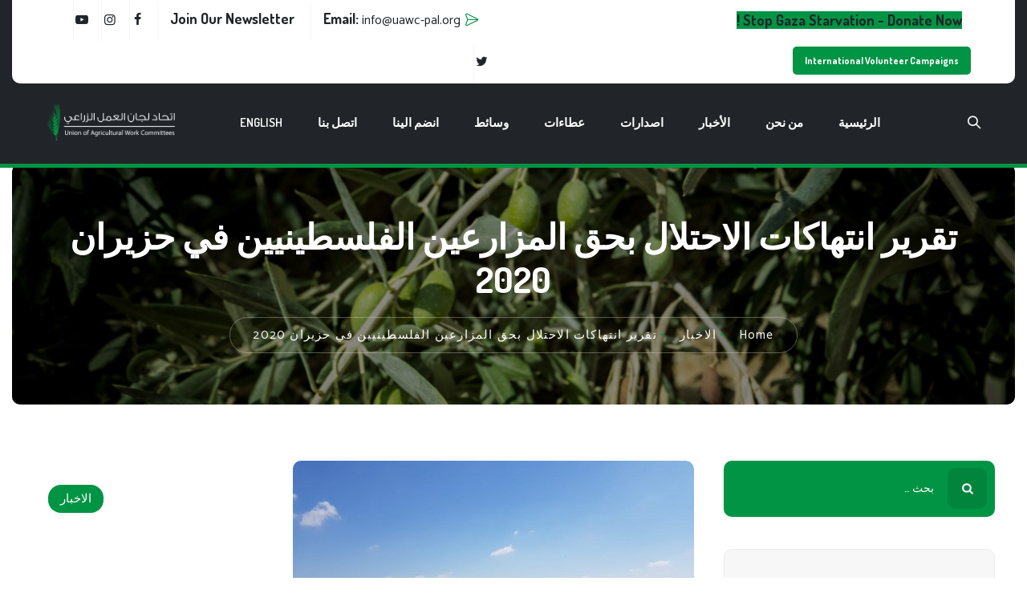

--- FILE ---
content_type: text/html; charset=UTF-8
request_url: https://uawc-pal.org/ar/%D8%AA%D9%82%D8%B1%D9%8A%D8%B1-%D8%A7%D9%86%D8%AA%D9%87%D8%A7%D9%83%D8%A7%D8%AA-%D8%A7%D9%84%D8%A7%D8%AD%D8%AA%D9%84%D8%A7%D9%84-%D8%A8%D8%AD%D9%82-%D8%A7%D9%84%D9%85%D8%B2%D8%A7%D8%B1%D8%B9%D9%8A/
body_size: 43773
content:
<!DOCTYPE html>
<html dir="rtl" lang="ar" class="no-js">
<head>
	<meta charset="UTF-8">
	<link rel="profile" href="//gmpg.org/xfn/11">
	<meta name="viewport" content="width=device-width, initial-scale=1">
	<meta name='robots' content='index, follow, max-image-preview:large, max-snippet:-1, max-video-preview:-1' />

	<!-- This site is optimized with the Yoast SEO plugin v25.8 - https://yoast.com/wordpress/plugins/seo/ -->
	<title>تقرير انتهاكات الاحتلال بحق المزارعين الفلسطينيين في حزيران 2020 - Union of Agricultural Work Committees</title>
	<link rel="canonical" href="https://uawc-pal.org/ar/تقرير-انتهاكات-الاحتلال-بحق-المزارعي/" />
	<meta property="og:locale" content="ar_AR" />
	<meta property="og:type" content="article" />
	<meta property="og:title" content="تقرير انتهاكات الاحتلال بحق المزارعين الفلسطينيين في حزيران 2020 - Union of Agricultural Work Committees" />
	<meta property="og:description" content="تقرير انتهاكات الاحتلال بحق المزارعين الفلسطينيين في حزيران 2020 رصدت حركة طريق الفلاحين الفلسطينية واللجان الزراعية في مناطق الضفة الغربية أكثر من 81 انتهاك واعتداء بحق المزارعين خلال شهر حزيران 2020، وقد تنوعت تلك الاعتداءات ما بين إشعال النيران في محاصيل المزارعين حيث تم إحراق 55 دونم، الاستيلاء على محاصيل للمزارعين واتلافها بحيث تم الاستيلاء &hellip; Continue reading تقرير انتهاكات الاحتلال بحق المزارعين الفلسطينيين في حزيران 2020" />
	<meta property="og:url" content="https://uawc-pal.org/ar/تقرير-انتهاكات-الاحتلال-بحق-المزارعي/" />
	<meta property="og:site_name" content="Union of Agricultural Work Committees" />
	<meta property="article:publisher" content="https://www.facebook.com/uawcpal" />
	<meta property="article:published_time" content="2020-07-07T00:00:00+00:00" />
	<meta property="og:image" content="https://uawc-pal.org/wp-content/uploads/2023/12/d8aad982d8b1d98ad8b1-d8a7d986d8aad987d8a7d983d8a7d8aa-d8a7d984d8a7d8add8aad984d8a7d984-d8a8d8add982-d8a7d984d985d8b2d8a7d8b1d8b9d98a_6580939c76a16.jpeg" />
	<meta property="og:image:width" content="500" />
	<meta property="og:image:height" content="375" />
	<meta property="og:image:type" content="image/jpeg" />
	<meta name="author" content="admin" />
	<meta name="twitter:card" content="summary_large_image" />
	<meta name="twitter:label1" content="كُتب بواسطة" />
	<meta name="twitter:data1" content="admin" />
	<script type="application/ld+json" class="yoast-schema-graph">{"@context":"https://schema.org","@graph":[{"@type":"Article","@id":"https://uawc-pal.org/ar/%d8%aa%d9%82%d8%b1%d9%8a%d8%b1-%d8%a7%d9%86%d8%aa%d9%87%d8%a7%d9%83%d8%a7%d8%aa-%d8%a7%d9%84%d8%a7%d8%ad%d8%aa%d9%84%d8%a7%d9%84-%d8%a8%d8%ad%d9%82-%d8%a7%d9%84%d9%85%d8%b2%d8%a7%d8%b1%d8%b9%d9%8a/#article","isPartOf":{"@id":"https://uawc-pal.org/ar/%d8%aa%d9%82%d8%b1%d9%8a%d8%b1-%d8%a7%d9%86%d8%aa%d9%87%d8%a7%d9%83%d8%a7%d8%aa-%d8%a7%d9%84%d8%a7%d8%ad%d8%aa%d9%84%d8%a7%d9%84-%d8%a8%d8%ad%d9%82-%d8%a7%d9%84%d9%85%d8%b2%d8%a7%d8%b1%d8%b9%d9%8a/"},"author":{"name":"admin","@id":"https://uawc-pal.org/ar/%d8%a7%d9%84%d8%b1%d8%a6%d9%8a%d8%b3%d9%8a%d8%a9/#/schema/person/0a76d8283a8fd83c304eac3f1dbfa5c6"},"headline":"تقرير انتهاكات الاحتلال بحق المزارعين الفلسطينيين في حزيران 2020","datePublished":"2020-07-07T00:00:00+00:00","mainEntityOfPage":{"@id":"https://uawc-pal.org/ar/%d8%aa%d9%82%d8%b1%d9%8a%d8%b1-%d8%a7%d9%86%d8%aa%d9%87%d8%a7%d9%83%d8%a7%d8%aa-%d8%a7%d9%84%d8%a7%d8%ad%d8%aa%d9%84%d8%a7%d9%84-%d8%a8%d8%ad%d9%82-%d8%a7%d9%84%d9%85%d8%b2%d8%a7%d8%b1%d8%b9%d9%8a/"},"wordCount":14,"publisher":{"@id":"https://uawc-pal.org/ar/%d8%a7%d9%84%d8%b1%d8%a6%d9%8a%d8%b3%d9%8a%d8%a9/#organization"},"image":{"@id":"https://uawc-pal.org/ar/%d8%aa%d9%82%d8%b1%d9%8a%d8%b1-%d8%a7%d9%86%d8%aa%d9%87%d8%a7%d9%83%d8%a7%d8%aa-%d8%a7%d9%84%d8%a7%d8%ad%d8%aa%d9%84%d8%a7%d9%84-%d8%a8%d8%ad%d9%82-%d8%a7%d9%84%d9%85%d8%b2%d8%a7%d8%b1%d8%b9%d9%8a/#primaryimage"},"thumbnailUrl":"https://uawc-pal.org/wp-content/uploads/2023/12/d8aad982d8b1d98ad8b1-d8a7d986d8aad987d8a7d983d8a7d8aa-d8a7d984d8a7d8add8aad984d8a7d984-d8a8d8add982-d8a7d984d985d8b2d8a7d8b1d8b9d98a_6580939c76a16.jpeg","articleSection":["الاخبار"],"inLanguage":"ar"},{"@type":"WebPage","@id":"https://uawc-pal.org/ar/%d8%aa%d9%82%d8%b1%d9%8a%d8%b1-%d8%a7%d9%86%d8%aa%d9%87%d8%a7%d9%83%d8%a7%d8%aa-%d8%a7%d9%84%d8%a7%d8%ad%d8%aa%d9%84%d8%a7%d9%84-%d8%a8%d8%ad%d9%82-%d8%a7%d9%84%d9%85%d8%b2%d8%a7%d8%b1%d8%b9%d9%8a/","url":"https://uawc-pal.org/ar/%d8%aa%d9%82%d8%b1%d9%8a%d8%b1-%d8%a7%d9%86%d8%aa%d9%87%d8%a7%d9%83%d8%a7%d8%aa-%d8%a7%d9%84%d8%a7%d8%ad%d8%aa%d9%84%d8%a7%d9%84-%d8%a8%d8%ad%d9%82-%d8%a7%d9%84%d9%85%d8%b2%d8%a7%d8%b1%d8%b9%d9%8a/","name":"تقرير انتهاكات الاحتلال بحق المزارعين الفلسطينيين في حزيران 2020 - Union of Agricultural Work Committees","isPartOf":{"@id":"https://uawc-pal.org/ar/%d8%a7%d9%84%d8%b1%d8%a6%d9%8a%d8%b3%d9%8a%d8%a9/#website"},"primaryImageOfPage":{"@id":"https://uawc-pal.org/ar/%d8%aa%d9%82%d8%b1%d9%8a%d8%b1-%d8%a7%d9%86%d8%aa%d9%87%d8%a7%d9%83%d8%a7%d8%aa-%d8%a7%d9%84%d8%a7%d8%ad%d8%aa%d9%84%d8%a7%d9%84-%d8%a8%d8%ad%d9%82-%d8%a7%d9%84%d9%85%d8%b2%d8%a7%d8%b1%d8%b9%d9%8a/#primaryimage"},"image":{"@id":"https://uawc-pal.org/ar/%d8%aa%d9%82%d8%b1%d9%8a%d8%b1-%d8%a7%d9%86%d8%aa%d9%87%d8%a7%d9%83%d8%a7%d8%aa-%d8%a7%d9%84%d8%a7%d8%ad%d8%aa%d9%84%d8%a7%d9%84-%d8%a8%d8%ad%d9%82-%d8%a7%d9%84%d9%85%d8%b2%d8%a7%d8%b1%d8%b9%d9%8a/#primaryimage"},"thumbnailUrl":"https://uawc-pal.org/wp-content/uploads/2023/12/d8aad982d8b1d98ad8b1-d8a7d986d8aad987d8a7d983d8a7d8aa-d8a7d984d8a7d8add8aad984d8a7d984-d8a8d8add982-d8a7d984d985d8b2d8a7d8b1d8b9d98a_6580939c76a16.jpeg","datePublished":"2020-07-07T00:00:00+00:00","breadcrumb":{"@id":"https://uawc-pal.org/ar/%d8%aa%d9%82%d8%b1%d9%8a%d8%b1-%d8%a7%d9%86%d8%aa%d9%87%d8%a7%d9%83%d8%a7%d8%aa-%d8%a7%d9%84%d8%a7%d8%ad%d8%aa%d9%84%d8%a7%d9%84-%d8%a8%d8%ad%d9%82-%d8%a7%d9%84%d9%85%d8%b2%d8%a7%d8%b1%d8%b9%d9%8a/#breadcrumb"},"inLanguage":"ar","potentialAction":[{"@type":"ReadAction","target":["https://uawc-pal.org/ar/%d8%aa%d9%82%d8%b1%d9%8a%d8%b1-%d8%a7%d9%86%d8%aa%d9%87%d8%a7%d9%83%d8%a7%d8%aa-%d8%a7%d9%84%d8%a7%d8%ad%d8%aa%d9%84%d8%a7%d9%84-%d8%a8%d8%ad%d9%82-%d8%a7%d9%84%d9%85%d8%b2%d8%a7%d8%b1%d8%b9%d9%8a/"]}]},{"@type":"ImageObject","inLanguage":"ar","@id":"https://uawc-pal.org/ar/%d8%aa%d9%82%d8%b1%d9%8a%d8%b1-%d8%a7%d9%86%d8%aa%d9%87%d8%a7%d9%83%d8%a7%d8%aa-%d8%a7%d9%84%d8%a7%d8%ad%d8%aa%d9%84%d8%a7%d9%84-%d8%a8%d8%ad%d9%82-%d8%a7%d9%84%d9%85%d8%b2%d8%a7%d8%b1%d8%b9%d9%8a/#primaryimage","url":"https://uawc-pal.org/wp-content/uploads/2023/12/d8aad982d8b1d98ad8b1-d8a7d986d8aad987d8a7d983d8a7d8aa-d8a7d984d8a7d8add8aad984d8a7d984-d8a8d8add982-d8a7d984d985d8b2d8a7d8b1d8b9d98a_6580939c76a16.jpeg","contentUrl":"https://uawc-pal.org/wp-content/uploads/2023/12/d8aad982d8b1d98ad8b1-d8a7d986d8aad987d8a7d983d8a7d8aa-d8a7d984d8a7d8add8aad984d8a7d984-d8a8d8add982-d8a7d984d985d8b2d8a7d8b1d8b9d98a_6580939c76a16.jpeg","width":500,"height":375},{"@type":"BreadcrumbList","@id":"https://uawc-pal.org/ar/%d8%aa%d9%82%d8%b1%d9%8a%d8%b1-%d8%a7%d9%86%d8%aa%d9%87%d8%a7%d9%83%d8%a7%d8%aa-%d8%a7%d9%84%d8%a7%d8%ad%d8%aa%d9%84%d8%a7%d9%84-%d8%a8%d8%ad%d9%82-%d8%a7%d9%84%d9%85%d8%b2%d8%a7%d8%b1%d8%b9%d9%8a/#breadcrumb","itemListElement":[{"@type":"ListItem","position":1,"name":"Home","item":"https://uawc-pal.org/ar/%d8%a7%d9%84%d8%b1%d8%a6%d9%8a%d8%b3%d9%8a%d8%a9/"},{"@type":"ListItem","position":2,"name":"تقرير انتهاكات الاحتلال بحق المزارعين الفلسطينيين في حزيران 2020"}]},{"@type":"WebSite","@id":"https://uawc-pal.org/ar/%d8%a7%d9%84%d8%b1%d8%a6%d9%8a%d8%b3%d9%8a%d8%a9/#website","url":"https://uawc-pal.org/ar/%d8%a7%d9%84%d8%b1%d8%a6%d9%8a%d8%b3%d9%8a%d8%a9/","name":"Union of Agricultural Work Committees","description":"","publisher":{"@id":"https://uawc-pal.org/ar/%d8%a7%d9%84%d8%b1%d8%a6%d9%8a%d8%b3%d9%8a%d8%a9/#organization"},"potentialAction":[{"@type":"SearchAction","target":{"@type":"EntryPoint","urlTemplate":"https://uawc-pal.org/ar/%d8%a7%d9%84%d8%b1%d8%a6%d9%8a%d8%b3%d9%8a%d8%a9/?s={search_term_string}"},"query-input":{"@type":"PropertyValueSpecification","valueRequired":true,"valueName":"search_term_string"}}],"inLanguage":"ar"},{"@type":"Organization","@id":"https://uawc-pal.org/ar/%d8%a7%d9%84%d8%b1%d8%a6%d9%8a%d8%b3%d9%8a%d8%a9/#organization","name":"Union of Agricultural Work Committees","url":"https://uawc-pal.org/ar/%d8%a7%d9%84%d8%b1%d8%a6%d9%8a%d8%b3%d9%8a%d8%a9/","logo":{"@type":"ImageObject","inLanguage":"ar","@id":"https://uawc-pal.org/ar/%d8%a7%d9%84%d8%b1%d8%a6%d9%8a%d8%b3%d9%8a%d8%a9/#/schema/logo/image/","url":"https://uawc-pal.org/wp-content/uploads/2023/12/logo-light.png","contentUrl":"https://uawc-pal.org/wp-content/uploads/2023/12/logo-light.png","width":1600,"height":467,"caption":"Union of Agricultural Work Committees"},"image":{"@id":"https://uawc-pal.org/ar/%d8%a7%d9%84%d8%b1%d8%a6%d9%8a%d8%b3%d9%8a%d8%a9/#/schema/logo/image/"},"sameAs":["https://www.facebook.com/uawcpal"]},{"@type":"Person","@id":"https://uawc-pal.org/ar/%d8%a7%d9%84%d8%b1%d8%a6%d9%8a%d8%b3%d9%8a%d8%a9/#/schema/person/0a76d8283a8fd83c304eac3f1dbfa5c6","name":"admin","image":{"@type":"ImageObject","inLanguage":"ar","@id":"https://uawc-pal.org/ar/%d8%a7%d9%84%d8%b1%d8%a6%d9%8a%d8%b3%d9%8a%d8%a9/#/schema/person/image/","url":"https://secure.gravatar.com/avatar/fd2465c3c6b26a57069d4b8b20694303b54332beab975d8dae6959488d4e9ec5?s=96&d=mm&r=g","contentUrl":"https://secure.gravatar.com/avatar/fd2465c3c6b26a57069d4b8b20694303b54332beab975d8dae6959488d4e9ec5?s=96&d=mm&r=g","caption":"admin"},"sameAs":["https://en.uawc-pal.org"],"url":"https://uawc-pal.org/ar/author/admin/"}]}</script>
	<!-- / Yoast SEO plugin. -->


<link rel='dns-prefetch' href='//stats.wp.com' />
<link rel="alternate" type="application/rss+xml" title="Union of Agricultural Work Committees &laquo; الخلاصة" href="https://uawc-pal.org/ar/feed/" />
<link rel="alternate" type="application/rss+xml" title="Union of Agricultural Work Committees &laquo; خلاصة التعليقات" href="https://uawc-pal.org/ar/comments/feed/" />
<link rel="alternate" title="oEmbed (JSON)" type="application/json+oembed" href="https://uawc-pal.org/wp-json/oembed/1.0/embed?url=https%3A%2F%2Fuawc-pal.org%2Far%2F%25d8%25aa%25d9%2582%25d8%25b1%25d9%258a%25d8%25b1-%25d8%25a7%25d9%2586%25d8%25aa%25d9%2587%25d8%25a7%25d9%2583%25d8%25a7%25d8%25aa-%25d8%25a7%25d9%2584%25d8%25a7%25d8%25ad%25d8%25aa%25d9%2584%25d8%25a7%25d9%2584-%25d8%25a8%25d8%25ad%25d9%2582-%25d8%25a7%25d9%2584%25d9%2585%25d8%25b2%25d8%25a7%25d8%25b1%25d8%25b9%25d9%258a%2F" />
<link rel="alternate" title="oEmbed (XML)" type="text/xml+oembed" href="https://uawc-pal.org/wp-json/oembed/1.0/embed?url=https%3A%2F%2Fuawc-pal.org%2Far%2F%25d8%25aa%25d9%2582%25d8%25b1%25d9%258a%25d8%25b1-%25d8%25a7%25d9%2586%25d8%25aa%25d9%2587%25d8%25a7%25d9%2583%25d8%25a7%25d8%25aa-%25d8%25a7%25d9%2584%25d8%25a7%25d8%25ad%25d8%25aa%25d9%2584%25d8%25a7%25d9%2584-%25d8%25a8%25d8%25ad%25d9%2582-%25d8%25a7%25d9%2584%25d9%2585%25d8%25b2%25d8%25a7%25d8%25b1%25d8%25b9%25d9%258a%2F&#038;format=xml" />
<style id='wp-img-auto-sizes-contain-inline-css'>
img:is([sizes=auto i],[sizes^="auto," i]){contain-intrinsic-size:3000px 1500px}
/*# sourceURL=wp-img-auto-sizes-contain-inline-css */
</style>
<link rel='stylesheet' id='preyantechnosys-gardenko-extra-icons-css' href='https://uawc-pal.org/wp-content/themes/gardenko/assets/preyantechnosys-gardenko-extra-icons/font/flaticon.css?ver=6.9'  media='all' />
<style id='wp-emoji-styles-inline-css'>

	img.wp-smiley, img.emoji {
		display: inline !important;
		border: none !important;
		box-shadow: none !important;
		height: 1em !important;
		width: 1em !important;
		margin: 0 0.07em !important;
		vertical-align: -0.1em !important;
		background: none !important;
		padding: 0 !important;
	}
/*# sourceURL=wp-emoji-styles-inline-css */
</style>
<link rel='stylesheet' id='wp-block-library-rtl-css' href='https://uawc-pal.org/wp-includes/css/dist/block-library/style-rtl.min.css?ver=6.9'  media='all' />
<style id='global-styles-inline-css'>
:root{--wp--preset--aspect-ratio--square: 1;--wp--preset--aspect-ratio--4-3: 4/3;--wp--preset--aspect-ratio--3-4: 3/4;--wp--preset--aspect-ratio--3-2: 3/2;--wp--preset--aspect-ratio--2-3: 2/3;--wp--preset--aspect-ratio--16-9: 16/9;--wp--preset--aspect-ratio--9-16: 9/16;--wp--preset--color--black: #000000;--wp--preset--color--cyan-bluish-gray: #abb8c3;--wp--preset--color--white: #ffffff;--wp--preset--color--pale-pink: #f78da7;--wp--preset--color--vivid-red: #cf2e2e;--wp--preset--color--luminous-vivid-orange: #ff6900;--wp--preset--color--luminous-vivid-amber: #fcb900;--wp--preset--color--light-green-cyan: #7bdcb5;--wp--preset--color--vivid-green-cyan: #00d084;--wp--preset--color--pale-cyan-blue: #8ed1fc;--wp--preset--color--vivid-cyan-blue: #0693e3;--wp--preset--color--vivid-purple: #9b51e0;--wp--preset--gradient--vivid-cyan-blue-to-vivid-purple: linear-gradient(135deg,rgb(6,147,227) 0%,rgb(155,81,224) 100%);--wp--preset--gradient--light-green-cyan-to-vivid-green-cyan: linear-gradient(135deg,rgb(122,220,180) 0%,rgb(0,208,130) 100%);--wp--preset--gradient--luminous-vivid-amber-to-luminous-vivid-orange: linear-gradient(135deg,rgb(252,185,0) 0%,rgb(255,105,0) 100%);--wp--preset--gradient--luminous-vivid-orange-to-vivid-red: linear-gradient(135deg,rgb(255,105,0) 0%,rgb(207,46,46) 100%);--wp--preset--gradient--very-light-gray-to-cyan-bluish-gray: linear-gradient(135deg,rgb(238,238,238) 0%,rgb(169,184,195) 100%);--wp--preset--gradient--cool-to-warm-spectrum: linear-gradient(135deg,rgb(74,234,220) 0%,rgb(151,120,209) 20%,rgb(207,42,186) 40%,rgb(238,44,130) 60%,rgb(251,105,98) 80%,rgb(254,248,76) 100%);--wp--preset--gradient--blush-light-purple: linear-gradient(135deg,rgb(255,206,236) 0%,rgb(152,150,240) 100%);--wp--preset--gradient--blush-bordeaux: linear-gradient(135deg,rgb(254,205,165) 0%,rgb(254,45,45) 50%,rgb(107,0,62) 100%);--wp--preset--gradient--luminous-dusk: linear-gradient(135deg,rgb(255,203,112) 0%,rgb(199,81,192) 50%,rgb(65,88,208) 100%);--wp--preset--gradient--pale-ocean: linear-gradient(135deg,rgb(255,245,203) 0%,rgb(182,227,212) 50%,rgb(51,167,181) 100%);--wp--preset--gradient--electric-grass: linear-gradient(135deg,rgb(202,248,128) 0%,rgb(113,206,126) 100%);--wp--preset--gradient--midnight: linear-gradient(135deg,rgb(2,3,129) 0%,rgb(40,116,252) 100%);--wp--preset--font-size--small: 13px;--wp--preset--font-size--medium: 20px;--wp--preset--font-size--large: 36px;--wp--preset--font-size--x-large: 42px;--wp--preset--spacing--20: 0.44rem;--wp--preset--spacing--30: 0.67rem;--wp--preset--spacing--40: 1rem;--wp--preset--spacing--50: 1.5rem;--wp--preset--spacing--60: 2.25rem;--wp--preset--spacing--70: 3.38rem;--wp--preset--spacing--80: 5.06rem;--wp--preset--shadow--natural: 6px 6px 9px rgba(0, 0, 0, 0.2);--wp--preset--shadow--deep: 12px 12px 50px rgba(0, 0, 0, 0.4);--wp--preset--shadow--sharp: 6px 6px 0px rgba(0, 0, 0, 0.2);--wp--preset--shadow--outlined: 6px 6px 0px -3px rgb(255, 255, 255), 6px 6px rgb(0, 0, 0);--wp--preset--shadow--crisp: 6px 6px 0px rgb(0, 0, 0);}:where(.is-layout-flex){gap: 0.5em;}:where(.is-layout-grid){gap: 0.5em;}body .is-layout-flex{display: flex;}.is-layout-flex{flex-wrap: wrap;align-items: center;}.is-layout-flex > :is(*, div){margin: 0;}body .is-layout-grid{display: grid;}.is-layout-grid > :is(*, div){margin: 0;}:where(.wp-block-columns.is-layout-flex){gap: 2em;}:where(.wp-block-columns.is-layout-grid){gap: 2em;}:where(.wp-block-post-template.is-layout-flex){gap: 1.25em;}:where(.wp-block-post-template.is-layout-grid){gap: 1.25em;}.has-black-color{color: var(--wp--preset--color--black) !important;}.has-cyan-bluish-gray-color{color: var(--wp--preset--color--cyan-bluish-gray) !important;}.has-white-color{color: var(--wp--preset--color--white) !important;}.has-pale-pink-color{color: var(--wp--preset--color--pale-pink) !important;}.has-vivid-red-color{color: var(--wp--preset--color--vivid-red) !important;}.has-luminous-vivid-orange-color{color: var(--wp--preset--color--luminous-vivid-orange) !important;}.has-luminous-vivid-amber-color{color: var(--wp--preset--color--luminous-vivid-amber) !important;}.has-light-green-cyan-color{color: var(--wp--preset--color--light-green-cyan) !important;}.has-vivid-green-cyan-color{color: var(--wp--preset--color--vivid-green-cyan) !important;}.has-pale-cyan-blue-color{color: var(--wp--preset--color--pale-cyan-blue) !important;}.has-vivid-cyan-blue-color{color: var(--wp--preset--color--vivid-cyan-blue) !important;}.has-vivid-purple-color{color: var(--wp--preset--color--vivid-purple) !important;}.has-black-background-color{background-color: var(--wp--preset--color--black) !important;}.has-cyan-bluish-gray-background-color{background-color: var(--wp--preset--color--cyan-bluish-gray) !important;}.has-white-background-color{background-color: var(--wp--preset--color--white) !important;}.has-pale-pink-background-color{background-color: var(--wp--preset--color--pale-pink) !important;}.has-vivid-red-background-color{background-color: var(--wp--preset--color--vivid-red) !important;}.has-luminous-vivid-orange-background-color{background-color: var(--wp--preset--color--luminous-vivid-orange) !important;}.has-luminous-vivid-amber-background-color{background-color: var(--wp--preset--color--luminous-vivid-amber) !important;}.has-light-green-cyan-background-color{background-color: var(--wp--preset--color--light-green-cyan) !important;}.has-vivid-green-cyan-background-color{background-color: var(--wp--preset--color--vivid-green-cyan) !important;}.has-pale-cyan-blue-background-color{background-color: var(--wp--preset--color--pale-cyan-blue) !important;}.has-vivid-cyan-blue-background-color{background-color: var(--wp--preset--color--vivid-cyan-blue) !important;}.has-vivid-purple-background-color{background-color: var(--wp--preset--color--vivid-purple) !important;}.has-black-border-color{border-color: var(--wp--preset--color--black) !important;}.has-cyan-bluish-gray-border-color{border-color: var(--wp--preset--color--cyan-bluish-gray) !important;}.has-white-border-color{border-color: var(--wp--preset--color--white) !important;}.has-pale-pink-border-color{border-color: var(--wp--preset--color--pale-pink) !important;}.has-vivid-red-border-color{border-color: var(--wp--preset--color--vivid-red) !important;}.has-luminous-vivid-orange-border-color{border-color: var(--wp--preset--color--luminous-vivid-orange) !important;}.has-luminous-vivid-amber-border-color{border-color: var(--wp--preset--color--luminous-vivid-amber) !important;}.has-light-green-cyan-border-color{border-color: var(--wp--preset--color--light-green-cyan) !important;}.has-vivid-green-cyan-border-color{border-color: var(--wp--preset--color--vivid-green-cyan) !important;}.has-pale-cyan-blue-border-color{border-color: var(--wp--preset--color--pale-cyan-blue) !important;}.has-vivid-cyan-blue-border-color{border-color: var(--wp--preset--color--vivid-cyan-blue) !important;}.has-vivid-purple-border-color{border-color: var(--wp--preset--color--vivid-purple) !important;}.has-vivid-cyan-blue-to-vivid-purple-gradient-background{background: var(--wp--preset--gradient--vivid-cyan-blue-to-vivid-purple) !important;}.has-light-green-cyan-to-vivid-green-cyan-gradient-background{background: var(--wp--preset--gradient--light-green-cyan-to-vivid-green-cyan) !important;}.has-luminous-vivid-amber-to-luminous-vivid-orange-gradient-background{background: var(--wp--preset--gradient--luminous-vivid-amber-to-luminous-vivid-orange) !important;}.has-luminous-vivid-orange-to-vivid-red-gradient-background{background: var(--wp--preset--gradient--luminous-vivid-orange-to-vivid-red) !important;}.has-very-light-gray-to-cyan-bluish-gray-gradient-background{background: var(--wp--preset--gradient--very-light-gray-to-cyan-bluish-gray) !important;}.has-cool-to-warm-spectrum-gradient-background{background: var(--wp--preset--gradient--cool-to-warm-spectrum) !important;}.has-blush-light-purple-gradient-background{background: var(--wp--preset--gradient--blush-light-purple) !important;}.has-blush-bordeaux-gradient-background{background: var(--wp--preset--gradient--blush-bordeaux) !important;}.has-luminous-dusk-gradient-background{background: var(--wp--preset--gradient--luminous-dusk) !important;}.has-pale-ocean-gradient-background{background: var(--wp--preset--gradient--pale-ocean) !important;}.has-electric-grass-gradient-background{background: var(--wp--preset--gradient--electric-grass) !important;}.has-midnight-gradient-background{background: var(--wp--preset--gradient--midnight) !important;}.has-small-font-size{font-size: var(--wp--preset--font-size--small) !important;}.has-medium-font-size{font-size: var(--wp--preset--font-size--medium) !important;}.has-large-font-size{font-size: var(--wp--preset--font-size--large) !important;}.has-x-large-font-size{font-size: var(--wp--preset--font-size--x-large) !important;}
/*# sourceURL=global-styles-inline-css */
</style>

<style id='classic-theme-styles-inline-css'>
/*! This file is auto-generated */
.wp-block-button__link{color:#fff;background-color:#32373c;border-radius:9999px;box-shadow:none;text-decoration:none;padding:calc(.667em + 2px) calc(1.333em + 2px);font-size:1.125em}.wp-block-file__button{background:#32373c;color:#fff;text-decoration:none}
/*# sourceURL=/wp-includes/css/classic-themes.min.css */
</style>
<link rel='stylesheet' id='contact-form-7-css' href='https://uawc-pal.org/wp-content/plugins/contact-form-7/includes/css/styles.css?ver=6.1.1'  media='all' />
<link rel='stylesheet' id='contact-form-7-rtl-css' href='https://uawc-pal.org/wp-content/plugins/contact-form-7/includes/css/styles-rtl.css?ver=6.1.1'  media='all' />
<link rel='stylesheet' id='font-awesome-css' href='https://uawc-pal.org/wp-content/plugins/elementor/assets/lib/font-awesome/css/font-awesome.min.css?ver=4.7.0'  media='all' />
<link rel='stylesheet' id='perfect-scrollbar-css' href='https://uawc-pal.org/wp-content/themes/gardenko/assets/perfect-scrollbar/perfect-scrollbar.min.css?ver=6.9'  media='all' />
<link rel='stylesheet' id='chrisbracco-tooltip-css' href='https://uawc-pal.org/wp-content/themes/gardenko/assets/chrisbracco-tooltip/chrisbracco-tooltip.min.css?ver=6.9'  media='all' />
<link rel='stylesheet' id='multi-columns-row-css' href='https://uawc-pal.org/wp-content/themes/gardenko/css/multi-columns-row.css?ver=6.9'  media='all' />
<link rel='stylesheet' id='select2-css' href='https://uawc-pal.org/wp-content/themes/gardenko/assets/select2/select2.min.css?ver=6.9'  media='all' />
<link rel='stylesheet' id='flexslider-css' href='https://uawc-pal.org/wp-content/themes/gardenko/assets/flexslider/flexslider.css?ver=6.9'  media='all' />
<link rel='stylesheet' id='preyantechnosys-gardenko-icons-css' href='https://uawc-pal.org/wp-content/themes/gardenko/assets/prt-gardenko-icons/css/prt-gardenko-icons.css?ver=6.9'  media='all' />
<link rel='stylesheet' id='slick-css' href='https://uawc-pal.org/wp-content/themes/gardenko/assets/slick/slick.css?ver=6.9'  media='all' />
<link rel='stylesheet' id='slick-theme-css' href='https://uawc-pal.org/wp-content/themes/gardenko/assets/slick/slick-theme.css?ver=6.9'  media='all' />
<link rel='stylesheet' id='prettyphoto-css' href='https://uawc-pal.org/wp-content/themes/gardenko/assets/prettyphoto/css/prettyPhoto.css?ver=6.9'  media='all' />
<link rel='stylesheet' id='bootstrap-css' href='https://uawc-pal.org/wp-content/themes/gardenko/css/bootstrap.min.css?ver=6.9'  media='all' />
<link rel='stylesheet' id='bootstrap-theme-css' href='https://uawc-pal.org/wp-content/themes/gardenko/css/bootstrap-theme.min.css?ver=6.9'  media='all' />
<link rel='stylesheet' id='gardenko-base-style-css' href='https://uawc-pal.org/wp-content/themes/gardenko/css/base.css?ver=6.9'  media='all' />
<link rel='stylesheet' id='gardenko-main-style-css' href='https://uawc-pal.org/wp-content/themes/gardenko/css/main.css?ver=6.9'  media='all' />
<style id='gardenko-main-style-inline-css'>


/*------------------------------------------------------------------
* dynamic-style.php index *
[Table of contents]

1.  Background color
2.  Topbar Background color
3.  Element Border color
4.  Textcolor
5.  Boxshadow
6.  Header / Footer background color
7.  Footer background color
8.  Logo Color
9.  Genral Elements
10. "Center Logo Between Menu" options
11. Floating Bar
-------------------------------------------------------------------*/


:root {
  --prt-skin-color:#019444;
  --prt-grey-color:#f7f7f7;
  --prt-dark-grey-color:#212529;
  --prt-white-color:#fff;
  --prt-border-color:#ebebeb;
  --prt-generalfont-color:#888888;
  --body-font-family:Catamaran;
  --special-element-fontfamily:Dosis;
  
}

/**
 * 0. Background properties
 * ----------------------------------------------------------------------------
 */
body{background-color:#ffffff;background-position:0% 0%;background-size:auto;background-repeat:repeat;background-attachment:scroll;}
body > .prt-bg-layer{background-color:#ffffff;}
 body #main,.preyantechnosys-sticky-footer .site-content-wrapper{background-color:#ffffff;background-position:0% 0%;background-size:auto;background-repeat:repeat;background-attachment:scroll;}
body #main,.preyantechnosys-sticky-footer .site-content-wrapper > .prt-bg-layer{background-color:#ffffff;}
 .preyantechnosys-fbar-box-w{background-image:url('https://www.themetechmount.com/wordpress/gardenko/wp-content/themes/gardenko/images/floatingbar-bg.jpg');background-position:0% 0%;background-size:cover;background-repeat:no-repeat;background-attachment:scroll;}
 div.prt-titlebar-wrapper{background-image:url('https://uawc-pal.org/wp-content/uploads/2023/12/Day-3.1-Oil-Press-Factory-40-scaled.jpg');background-color:rgba(0,0,0,0.5);background-position:center center;background-size:cover;background-repeat:no-repeat;background-attachment:scroll;}
div.prt-titlebar-wrapper > .prt-bg-layer{background-color:rgba(0,0,0,0.5);}
 .prt-header-style-classic-vertical .site-header{background-color:rgba(26,34,39,0.73);background-position:0% 0%;background-size:cover;background-repeat:repeat;background-attachment:scroll;}
.prt-header-style-classic-vertical .site-header > .prt-bg-layer{background-color:rgba(26,34,39,0.73);}
 .prt-search-overlay{background-color:rgba(35,35,35,0.95);background-position:center center;background-size:cover;background-repeat:no-repeat;background-attachment:fixed;}
.prt-search-overlay > .prt-bg-layer{background-color:rgba(35,35,35,0.95);}
 .prt-mmmenu-override-yes #site-header-menu #site-navigation div.mega-menu-wrap ul.mega-menu.mega-menu-horizontal li.mega-menu-item ul.mega-sub-menu, #site-header-menu #site-navigation div.nav-menu > ul > li ul{background-color:#ffffff;background-position:center top;background-size:cover;background-repeat:no-repeat;background-attachment:scroll;}
.prt-mmmenu-override-yes #site-header-menu #site-navigation div.mega-menu-wrap ul.mega-menu.mega-menu-horizontal li.mega-menu-item ul.mega-sub-menu, #site-header-menu #site-navigation div.nav-menu > ul > li ul > .prt-bg-layer{background-color:#ffffff;}
 #site-header-menu #site-navigation div.nav-menu > ul > li:nth-child(1) ul, .prt-mmmenu-override-yes #site-header-menu #site-navigation div.mega-menu-wrap ul.mega-menu.mega-menu-horizontal li.mega-menu-item:nth-child(1) ul.mega-sub-menu{background-position:0% 0%;background-size:auto;background-repeat:repeat;background-attachment:scroll;}
 #site-header-menu #site-navigation div.nav-menu > ul > li:nth-child(2) ul, .prt-mmmenu-override-yes #site-header-menu #site-navigation div.mega-menu-wrap ul.mega-menu.mega-menu-horizontal li.mega-menu-item:nth-child(2) ul.mega-sub-menu{background-position:0% 0%;background-size:auto;background-repeat:repeat;background-attachment:scroll;}
 #site-header-menu #site-navigation div.nav-menu > ul > li:nth-child(3) ul, .prt-mmmenu-override-yes #site-header-menu #site-navigation div.mega-menu-wrap ul.mega-menu.mega-menu-horizontal li.mega-menu-item:nth-child(3) ul.mega-sub-menu{background-position:0% 0%;background-size:auto;background-repeat:repeat;background-attachment:scroll;}
 #site-header-menu #site-navigation div.nav-menu > ul > li:nth-child(4) ul, .prt-mmmenu-override-yes #site-header-menu #site-navigation div.mega-menu-wrap ul.mega-menu.mega-menu-horizontal li.mega-menu-item:nth-child(4) ul.mega-sub-menu{background-position:0% 0%;background-size:auto;background-repeat:repeat;background-attachment:scroll;}
 #site-header-menu #site-navigation div.nav-menu > ul > li:nth-child(5) ul, .prt-mmmenu-override-yes #site-header-menu #site-navigation div.mega-menu-wrap ul.mega-menu.mega-menu-horizontal li.mega-menu-item:nth-child(5) ul.mega-sub-menu{background-position:0% 0%;background-size:auto;background-repeat:repeat;background-attachment:scroll;}
 #site-header-menu #site-navigation div.nav-menu > ul > li:nth-child(6) ul, .prt-mmmenu-override-yes #site-header-menu #site-navigation div.mega-menu-wrap ul.mega-menu.mega-menu-horizontal li.mega-menu-item:nth-child(6) ul.mega-sub-menu{background-position:0% 0%;background-size:auto;background-repeat:repeat;background-attachment:scroll;}
 #site-header-menu #site-navigation div.nav-menu > ul > li:nth-child(7) ul, .prt-mmmenu-override-yes #site-header-menu #site-navigation div.mega-menu-wrap ul.mega-menu.mega-menu-horizontal li.mega-menu-item:nth-child(7) ul.mega-sub-menu{background-position:0% 0%;background-size:auto;background-repeat:repeat;background-attachment:scroll;}
 #site-header-menu #site-navigation div.nav-menu > ul > li:nth-child(8) ul, .prt-mmmenu-override-yes #site-header-menu #site-navigation div.mega-menu-wrap ul.mega-menu.mega-menu-horizontal li.mega-menu-item:nth-child(8) ul.mega-sub-menu{background-position:0% 0%;background-size:auto;background-repeat:repeat;background-attachment:scroll;}
 #site-header-menu #site-navigation div.nav-menu > ul > li:nth-child(9) ul, .prt-mmmenu-override-yes #site-header-menu #site-navigation div.mega-menu-wrap ul.mega-menu.mega-menu-horizontal li.mega-menu-item:nth-child(9) ul.mega-sub-menu{background-position:0% 0%;background-size:auto;background-repeat:repeat;background-attachment:scroll;}
 #site-header-menu #site-navigation div.nav-menu > ul > li:nth-child(10) ul, .prt-mmmenu-override-yes #site-header-menu #site-navigation div.mega-menu-wrap ul.mega-menu.mega-menu-horizontal li.mega-menu-item:nth-child(10) ul.mega-sub-menu{background-position:0% 0%;background-size:auto;background-repeat:repeat;background-attachment:scroll;}
 .footer{background-image:url('https://uawc-pal.org/wp-content/uploads/2023/12/Day-3.1-Oil-Press-Factory.jpg');background-position:center bottom;background-size:cover;background-repeat:no-repeat;background-attachment:scroll;}
 .first-footer{background-color:transparent;background-position:right top;background-size:cover;background-repeat:no-repeat;background-attachment:scroll;}
.first-footer > .prt-bg-layer{background-color:transparent;}
 .second-footer{background-color:transparent;background-position:center center;background-size:auto;background-repeat:no-repeat;background-attachment:scroll;}
.second-footer > .prt-bg-layer{background-color:transparent;}
 .site-footer .bottom-footer-text{background-image:url('https://en.uawc-pal.org/wp-content/uploads/2023/12/LOGO-1.png');background-color:transparent;background-position:right bottom;background-size:auto;background-repeat:no-repeat;background-attachment:scroll;}
.site-footer .bottom-footer-text > .prt-bg-layer{background-color:transparent;}
 .error404 .site-content-wrapper{background-position:center center;background-size:cover;background-repeat:no-repeat;background-attachment:scroll;}
 .uconstruction_background{background-color:#fbfbfb;background-position:center top;background-size:cover;background-repeat:no-repeat;background-attachment:scroll;}
.uconstruction_background > .prt-bg-layer{background-color:#fbfbfb;}
 .loginpage{background-color:#f7f7f7;background-position:right bottom;background-size:cover;background-repeat:no-repeat;background-attachment:scroll;}
.loginpage > .prt-bg-layer{background-color:#f7f7f7;}
/* Font properties */
body,.elementor-widget-text-editor,.elementor-widget-icon-list .elementor-icon-list-item,.elementor-widget-accordion .elementor-accordion .elementor-tab-content,.elementor-widget-tabs .elementor-tab-content{font-family:"Catamaran", Tahoma, Geneva, sans-serif;font-weight:400;font-size:16px;line-height:26px;color:#888888;}
 h1{font-family:"Dosis", Arial, Helvetica, sans-serif;font-weight:700;text-transform:capitalize;font-size:40px;line-height:45px;color:#212529;}
 h2{font-family:"Dosis", Arial, Helvetica, sans-serif;font-weight:700;text-transform:capitalize;font-size:33px;line-height:43px;color:#212529;}
 h3{font-family:"Dosis", Arial, Helvetica, sans-serif;font-weight:700;text-transform:capitalize;font-size:30px;line-height:35px;color:#212529;}
 h4,.preyantechnosys-box-blog .preyantechnosys-box-content h4,.preyantechnosys-box-service .preyantechnosys-box-title h4{font-family:"Dosis", Arial, Helvetica, sans-serif;font-weight:700;text-transform:capitalize;font-size:21px;line-height:30px;color:#212529;}
 h5{font-family:"Dosis", Arial, Helvetica, sans-serif;font-weight:700;text-transform:capitalize;font-size:18px;line-height:28px;color:#212529;}
 h6{font-family:"Dosis", Arial, Helvetica, sans-serif;font-weight:700;text-transform:capitalize;font-size:16px;line-height:21px;color:#212529;}
 .prt-element-content-heading{font-family:"Dosis", Arial, Helvetica, sans-serif;font-weight:700;text-transform:capitalize;font-size:44px;line-height:54px;color:#212529;}
 .prt-element-heading-content-wrapper .prt-element-subheading{font-family:"Dosis", Arial, Helvetica, sans-serif;font-weight:600;text-transform:uppercase;font-size:14px;line-height:24px;letter-spacing:1.1px;color:#019444;}
 .prt-element-content-desctxt{font-family:"Catamaran", Arial, Helvetica, sans-serif;font-weight:400;font-size:16px;line-height:26px;color:#888888;}
 body .widget .widget-title, body .widget .widgettitle, #site-header-menu #site-navigation .mega-menu-wrap .mega-menu.mega-menu-horizontal .mega-sub-menu > li.mega-menu-item > h4.mega-block-title, .portfolio-description h2, .preyantechnosys-portfolio-details h2, .preyantechnosys-portfolio-related h2{font-family:"Dosis", Arial, Helvetica, sans-serif;font-weight:700;text-transform:capitalize;font-size:22px;line-height:32px;color:#212529;}
 .elementor-widget-progress .elementor-title,.elementor-widget-accordion .elementor-accordion .elementor-accordion-title, .elementor-widget-tabs .elementor-tab-title a{font-family:"Dosis", Arial, Helvetica, sans-serif;font-weight:700;text-transform:capitalize;font-size:20px;}
 .prt-titlebar h1.entry-title, .prt-titlebar-textcolor-custom .prt-titlebar-main .entry-title{font-family:"Dosis", Arial, Helvetica, sans-serif;font-weight:700;text-transform:capitalize;font-size:44px;line-height:54px;color:#20292f;}
 .prt-titlebar .entry-subtitle, .prt-titlebar-textcolor-custom .prt-titlebar-main .entry-subtitle{font-family:"Catamaran", Tahoma, Geneva, sans-serif;font-weight:400;text-transform:capitalize;font-size:15px;line-height:25px;letter-spacing:1.2px;color:#20292f;}
 .prt-titlebar .breadcrumb-wrapper, .prt-titlebar .breadcrumb-wrapper a{font-family:"Catamaran", Tahoma, Geneva, sans-serif;font-weight:400;text-transform:capitalize;font-size:15px;line-height:25px;letter-spacing:1.2px;color:#686e73;}
 .headerlogo a.home-link{font-family:"Arimo", Arial, Helvetica, sans-serif;font-weight:400;font-size:26px;line-height:27px;color:#202020;}
 #site-header-menu #site-navigation div.nav-menu > ul > li > a, .prt-mmmenu-override-yes #site-header-menu #site-navigation .mega-menu-wrap .mega-menu.mega-menu-horizontal > li.mega-menu-item > a{font-family:"Dosis", Arial, Helvetica, sans-serif;font-weight:600;text-transform:uppercase;font-size:15px;line-height:26px;color:#ffffff;}
 ul.nav-menu li ul li a, div.nav-menu > ul li ul li a, .prt-mmmenu-override-yes #site-header-menu #site-navigation .mega-menu-wrap .mega-menu.mega-menu-horizontal .mega-sub-menu a, .prt-mmmenu-override-yes #site-header-menu #site-navigation .mega-menu-wrap .mega-menu.mega-menu-horizontal .mega-sub-menu a:hover, .prt-mmmenu-override-yes #site-header-menu #site-navigation .mega-menu-wrap .mega-menu.mega-menu-horizontal .mega-sub-menu a:focus, .prt-mmmenu-override-yes #site-header-menu #site-navigation .mega-menu-wrap .mega-menu.mega-menu-horizontal .mega-sub-menu a.mega-menu-link, .prt-mmmenu-override-yes #site-header-menu #site-navigation .mega-menu-wrap .mega-menu.mega-menu-horizontal .mega-sub-menu a.mega-menu-link:hover, .prt-mmmenu-override-yes #site-header-menu #site-navigation .mega-menu-wrap .mega-menu.mega-menu-horizontal .mega-sub-menu a.mega-menu-link:focus, .prt-mmmenu-override-yes #site-header-menu #site-navigation .mega-menu-wrap .mega-menu.mega-menu-horizontal .mega-sub-menu > li.mega-menu-item-type-widget{font-family:"Catamaran", Tahoma, Geneva, sans-serif;font-weight:400;font-size:15px;line-height:17px;color:#888888;}
 #site-header-menu #site-navigation .mega-menu-wrap .mega-menu.mega-menu-horizontal .mega-sub-menu > li.mega-menu-item > h4.mega-block-title{font-family:"Dosis", Arial, Helvetica, sans-serif;font-weight:400;font-size:15px;line-height:17px;color:#212529;}
 .elementor-element.elementor-widget-button .elementor-button,
			.main-holder .site-content ul.products li.product .add_to_wishlist, .main-holder .site-content ul.products li.product .yith-wcwl-wishlistexistsbrowse a[rel="nofollow"], .woocommerce button.button, .woocommerce-page button.button, input,.woocommerce-page a.button, .button, .wpb_button, button, .woocommerce input.button, .woocommerce-page input.button, .tp-button.big, .woocommerce #content input.button, .woocommerce #respond input#submit, .woocommerce a.button, .woocommerce button.button, .woocommerce input.button, .woocommerce-page #content input.button, .woocommerce-page #respond input#submit, .woocommerce-page a.button, .woocommerce-page button.button, .woocommerce-page input.button, .preyantechnosys-post-readmore a,.preyantechnosys-box-service .preyantechnosys-serviceboxbox-readmore a,.post.preyantechnosys-box-blog-classic .preyantechnosys-blogbox-footer-readmore a,.single-tm_portfolio .nav-links a,.woocommerce-cart .wc-proceed-to-checkout a.checkout-button, .main-holder .site .woocommerce-cart-form__contents button, .main-holder .site .woocommerce-cart-form__contents button.button:disabled[disabled], .main-holder .site table.cart .coupon button,.preyantechnosys-box-blog .preyantechnosys-blogbox-footer-readmore a,.preyantechnosys-iconbox-styleseven .preyantechnosys-serviceboxbox-readmore a,.preyantechnosys-portfoliobox-style2 .prt-project-readmore-btn a,.preyantechnosys-ptable-main .prt-ptable-btn a,.preyantechnosys-box-blog .preyantechnosys-blogbox-desc-footer a{font-family:"Dosis", Arial, Helvetica, sans-serif;font-weight:600;text-transform:uppercase;}/* Text link and hover color properties */

	a{color:#212529;}
	a:hover{color:#019444;}
	
	/* Sticky menu bg color */
/* breadcum bg color */
	
	.prt-titlebar-wrapper.prt-breadcrumb-on-bottom .prt-titlebar .breadcrumb-wrapper .container
	 {
		background-color:rgba(0,0,0,0.50) !important;
	}
	

/* List style special style */
.wpb_row .vc_tta.vc_general.vc_tta-color-white:not(.vc_tta-o-no-fill) .vc_tta-panel-body .wpb_text_column, 
.prt-list.prt-list-icon-color- li,
.prt-list-li-content{
	color:#888888;
}
/* Page loader css */

/* Floating bar */

/**
 * 1. Background color
 * ----------------------------------------------------------------------------
 */ 
 
.elementor-column.elementor-top-column.prt-col-bgcolor-skincolor:not(.prt-bgimage-yes) .elementor-widget-wrap>.prt-stretched-div, .elementor-column.elementor-top-column.prt-col-bgcolor-skincolor:not(.prt-col-stretched-yes)>.elementor-widget-wrap, .elementor-column.elementor-inner-column.prt-col-bgcolor-skincolor:not(.prt-bgimage-yes)>.elementor-widget-wrap
{
	background-color: #019444 !important;
}
.elementor-column.elementor-top-column.prt-col-bgcolor-skincolor.prt-bgimage-yes .elementor-widget-wrap .prt-stretched-div:before {
    background-color: rgba( 1,148,68,0.70)!important;
}

.elementor-section.elementor-top-section.prt-bgcolor-skincolor,
.elementor-section.elementor-top-section.prt-bgcolor-skincolor:before,
 .elementor-section.elementor-inner-section.prt-bgcolor-skincolor,
.prt-btn-style-flat.prt-btn-color-skincolor .elementor-button:not(.prt-btn-style-text),
.prt-bgcolor-skincolor,
.preyantechnosys-portfoliobox-style1 .prt-post-iconbox a, 
.prt-btn-style-flat.prt-btn-color-skincolor .elementor-button,
.prt-btn-style-flat.prt-btn-color-darkgrey .elementor-button:hover,
.prt-btn-style-flat.prt-btn-color-darkgrey .elementor-button:not(.prt-btn-style-text):before,
.prt-btn-style-flat.prt-btn-color-grey .elementor-button:not(.prt-btn-style-text):before,
.prt-btn-style-flat.prt-btn-color-white .elementor-button:not(.prt-btn-style-text):before,
.prt-btn-style-outline.prt-btn-color-skincolor .elementor-button:not(.prt-btn-style-text):before,
.elementor-widget-progress .elementor-progress-wrapper .elementor-progress-bar,
.prt-accor-btn{
   background-color: #019444;
}
 

/*Heading Seperator Style*/


.prt-header-overlay .social-icons li > a:hover,

.prt-seperator-solid .prt-element-subheading:before, 
.prt-seperator-solid .prt-element-subheading:after,

.tm_coverimgbox_wrapper .prt-box-title h4:after,
.elementor-widget-tabs.prt-tab-style1 .elementor-tab-desktop-title.elementor-active,

.mailchimp-inputbox button[type="submit"],

.preyantechnosys-testimonialbox-styleone:hover .preyantechnosys-box-content:after,
article.preyantechnosys-box-blog-classic .prt-entry-meta-wrapper:before,
.post.preyantechnosys-box-blog-classic .prt-blogbox-classic-date .prt-post-date,

.slick-dots li.slick-active button,
.widget.gardenko_category_list_widget li.current-cat a:after,
.widget.gardenko_category_list_widget li a:hover:after, 
.widget.gardenko_all_post_list_widget li.prt-post-active a:after,
.widget.gardenko_all_post_list_widget li a:hover:after, 
.widget.tm_widget_nav_menu li.current_page_item a:after,
.widget.tm_widget_nav_menu li a:hover:after,
.woocommerce-account .woocommerce-MyAccount-navigation li.is-active a:after,
.woocommerce-account .woocommerce-MyAccount-navigation li a:hover:after,
#totop,
.prt-site-searchform button,
.preyantechnosys-box-blog.preyantechnosys-blogbox-stylethree:hover .prt-box-post-date,
.sidebar .widget .tagcloud a:hover,

.main-holder .site-content ul.products li.product .yith-wcwl-wishlistexistsbrowse a[rel="nofollow"]:hover:after,
.main-holder .site-content ul.products li.product .yith-wcwl-add-to-wishlist .yith-wcwl-wishlistaddedbrowse:hover:after,
.main-holder .site-content ul.products li.product .prt-shop-icon>div:hover,

.top-contact.prt-highlight-left:after,
.top-contact.prt-highlight-right:after,
.prt-social-share-links ul li a:hover,

.preyantechnosys-blog-box-view-right-image .preyantechnosys-box-content .prt-post-categories>.prt-meta-line.cat-links a:hover,
.preyantechnosys-blog-box-view-left-image .preyantechnosys-box-content .prt-post-categories>.prt-meta-line.cat-links a:hover,

.prt-sortable-list .prt-sortable-link a.selected,
.prt-sortable-list .prt-sortable-link a:hover,

footer#colophon.prt-bgcolor-skincolor > .prt-bg-layer,
.prt-titlebar-wrapper.prt-bgcolor-skincolor .prt-titlebar-wrapper-bg-layer,

.preyantechnosys-box-blog .preyantechnosys-box-content .preyantechnosys-box-post-date:after,
article.preyantechnosys-box-blog-classic .preyantechnosys-post-date-wrapper,

body .datepicker table tr td span.active.active, 
body .datepicker table tr td.active.active,
.datepicker table tr td.active.active:hover, 
.datepicker table tr td span.active.active:hover,

.widget .widget-title::before,

.datepicker table tr td.day:hover, 
.datepicker table tr td.day.focused,

/* Testimonals */
.preyantechnosys-boxes-testimonial.preyantechnosys-boxes-view-slickview .preyantechnosys-box-desc .preyantechnosys-testimonial-text:before,
.testimonials-nav .testimonial_item .preyantechnosys-box-img:hover .preyantechnosys-item-thumbnail-inner:before,
.testimonials-nav .slick-center .testimonial_item .preyantechnosys-box-img .preyantechnosys-item-thumbnail-inner:before,

/*Iconbox element*/
.preyantechnosys-iconbox.preyantechnosys-iconbox-styletwo .prt-icon-type-text,
.preyantechnosys-iconbox-stylefive .prt-box-icon:after,
.prt-bg-skin .elementor-icon-box-wrapper .elementor-icon,

.preyantechnosys-servicebox-styleone .preyantechnosys-box-bottom-content:before,
.sidebar .widget-title:before {
	background-color: #019444;
}



/* secondary bg color */

.elementor-column.elementor-top-column.prt-col-bgcolor-darkgrey:not(.prt-bgimage-yes) .elementor-widget-wrap>.prt-stretched-div, .elementor-column.elementor-top-column.prt-col-bgcolor-darkgrey:not(.prt-col-stretched-yes)>.elementor-widget-wrap, .elementor-column.elementor-inner-column.prt-col-bgcolor-darkgrey:not(.prt-bgimage-yes)>.elementor-widget-wrap
{
	background-color: #212529 !important;
}

.elementor-column.elementor-top-column.prt-col-bgcolor-darkgrey.prt-bgimage-yes .elementor-widget-wrap .prt-stretched-div:before {
    background-color: rgba( 33,37,41,0.70)!important;
}

.elementor-section.elementor-top-section.prt-bgcolor-darkgrey,
.elementor-section.elementor-top-section.prt-bgcolor-darkgrey:before,
.elementor-section.elementor-inner-section.prt-bgcolor-darkgreys,
.elementor-progress-wrapper {
   background-color: #212529;
}


.preyantechnosys-slider-wrapper .prt-quickdetails-area,
.tprt-pricetable-column-w .tprt-featured-title,

.widget.prt-sidebar-custom-banner:before,
.preyantechnosys-box-blog.preyantechnosys-blogbox-stylethree .prt-box-post-date,
.site-header.prt-sticky-bgcolor-darkgrey.is_stuck,
.prt-header-overlay .site-header.prt-sticky-bgcolor-darkgrey.is_stuck,
.site-header-menu.prt-sticky-bgcolor-darkgrey.is_stuck,
.prt-titlebar-wrapper.prt-breadcrumb-on-bottom.prt-breadcrumb-bgcolor-darkgrey .prt-titlebar .breadcrumb-wrapper .container,
.prt-titlebar-wrapper.prt-breadcrumb-on-bottom.prt-breadcrumb-bgcolor-darkgrey  .breadcrumb-wrapper .container:before,
.prt-titlebar-wrapper.prt-breadcrumb-on-bottom.prt-breadcrumb-bgcolor-darkgrey .breadcrumb-wrapper .container:after,
.prt-header-style-infostack .site-header .prt-stickable-header.is_stuck.prt-sticky-bgcolor-darkgrey,
.prt-header-style-infostack .site-header-menu .is_stuck .prt-sticky-bgcolor-darkgrey,
.prt-header-style-infostack .is_stuck.prt-sticky-bgcolor-darkgrey,
.prt-header-style-infostack .prt-bgcolor-darkgrey,
.preyantechnosys-topbar-wrapper.prt-bgcolor-darkgrey,
.prt-bg-highlight-dark,
.prt-col-bgcolor-darkgrey .prt-bg-layer-inner,
.prt-bgcolor-darkgrey,
.prt-bg.prt-bgcolor-darkgrey .prt-bg-layer,
.prt-col-bgcolor-darkgrey.prt-col-bgimage-yes .prt-bg-layer-inner,
.prt-bgcolor-darkgrey.prt-bg.prt-bgimage-yes > .prt-bg-layer-inner,
.prt-btn-style-flat.prt-btn-color-skincolor .elementor-button:not(.prt-btn-style-text):before,
.prt-btn-style-flat.prt-btn-color-darkgrey .elementor-button:not(.prt-btn-style-text),
.prt-btn-style-outline.prt-btn-color-darkgrey .elementor-button:not(.prt-btn-style-text):before,
.prt-btn-style-outline.prt-btn-color-white .elementor-button:not(.prt-btn-style-text):hover {
	background-color: #212529;
}

.wpcf7 .prt-commonform .field-group i,
.preyantechnosys-iconbox.preyantechnosys-iconcolor-darkgrey .prt-box-icon i,
.preyantechnosys-iconbox.preyantechnosys-iconcolor-darkgrey .prt-icon-type-text,
.preyantechnosys-iconbox.prt-highlight-sliderbox .prt-box-icon i {
	color: #212529;
}
.preyantechnosys-box-portfolio .preyantechnosys-overlay {
	background-color: rgba( 33,37,41,0.70);
}
.preyantechnosys-portfoliobox-style1 .prt-featured-wrapper:before {
	background: -webkit-linear-gradient( 90deg,rgba( 33,37,41,.90)40%,rgba(0,0,0,0)60%);
}
.prt-ptablebox .prt-ptable-btn a:hover {
	border-color: #212529;
	color:  #fff;
	background-color: #212529;
}


/*** Button Dark Color ***/
button, 
input[type="submit"], 
input[type="button"], 
input[type="reset"],
.checkout_coupon input.button,
.woocommerce div.product form.cart .button:hover,
table.compare-list .add-to-cart td a:hover,
.woocommerce .widget_shopping_cart a.button:hover,
.woocommerce #review_form #respond .form-submit input:hover,
.main-holder .site table.cart .coupon input:hover,
.woocommerce-cart .wc-proceed-to-checkout a.checkout-button:hover,
.woocommerce-cart #content table.cart td.actions input[type="submit"]:hover,
.woocommerce #payment #place_order:hover,
.woocommerce .wishlist_table td.product-add-to-cart a:hover,
.woocommerce-cart #content table.cart td.actions input[type="submit"],
#tribe-bar-form .tribe-bar-submit input[type=submit],
.wishlist_table tr td a.yith-wcqv-button:hover,
.woocommerce .wishlist_table td.product-add-to-cart a:hover,
.woocommerce .widget_shopping_cart a.button.checkout:hover,
.prt-sresults-title small .label-default[href]:hover,
.woocommerce .widget_price_filter .price_slider_amount .button,
.woocommerce .widget_shopping_cart a.button,
.woocommerce #payment #place_order,
.woocommerce-cart .wc-proceed-to-checkout a.checkout-button,
.main-holder .site table.cart .coupon input,
.main-holder .site-content #review_form #respond .form-submit input,
.woocommerce div.product form.cart .button,
table.compare-list .add-to-cart td a,
.main-holder .site table.cart .coupon button,
.main-holder .site .woocommerce-cart-form__contents button,
.main-holder .site .return-to-shop a.button,
.main-holder .site .woocommerce-MyAccount-content a.woocommerce-Button,
.main-holder .site .woocommerce-form-coupon button,
.main-holder .site .woocommerce-form-login button.woocommerce-Button,
.main-holder .site .woocommerce-ResetPassword button.woocommerce-Button,
.main-holder .site .woocommerce-EditAccountForm button.woocommerce-Button,
.widget_subscribe_form input[type="submit"]:hover,
.woocommerce .woocommerce-form-login .woocommerce-form-login__submit,
.mailchimp-inputbox input[type="submit"]:hover {
	color: #fff;
    background-color:#212529;
}

/***Secondary Grey color***/

.elementor-column.elementor-top-column.prt-col-bgcolor-grey:not(.prt-bgimage-yes) .elementor-widget-wrap>.prt-stretched-div, .elementor-column.elementor-top-column.prt-col-bgcolor-grey:not(.prt-col-stretched-yes)>.elementor-widget-wrap, .elementor-column.elementor-inner-column.prt-col-bgcolor-grey:not(.prt-bgimage-yes)>.elementor-widget-wrap
{
	background-color: #f7f7f7 !important;
}

.elementor-column.elementor-top-column.prt-col-bgcolor-grey.prt-bgimage-yes .elementor-widget-wrap .prt-stretched-div:before {
    background-color: rgba( 247,247,247,0.70)!important;
}

.elementor-section.elementor-top-section.prt-bgcolor-grey,
.elementor-section.elementor-top-section.prt-bgcolor-grey:before,
.elementor-section.elementor-inner-section.prt-bgcolor-grey,
.woocommerce-error, .woocommerce-info, .woocommerce-message,
.prt-btn-style-flat.prt-btn-color-grey .elementor-button{
   background-color: #f7f7f7;
}

.preyantechnosys-stepboxes-wrapper.prt-staticbox-style1 .prt-stepbox-content:hover .prt-ptable-icon-wrapper,
.prt-ptablebox .preyantechnosys-ptable-main,
.single-tm_portfolio .prt-pf-single-category-w a,

.preyantechnosys-testimonialbox-styleone .preyantechnosys-box-content:after,
.preyantechnosys-blogbox-stylethree .prt-featured-outer-wrapper.prt-post-featured-outer-wrapper:after,

.preyantechnosys-teambox-style2 .preyantechnosys-box-content,
#add_payment_method #payment, .woocommerce-cart #payment, .woocommerce-checkout #payment,
.woocommerce-account .woocommerce-MyAccount-navigation li a, 
blockquote,
.preyantechnosys-iconbox.preyantechnosys-iconbox-styleone.preyantechnosys-iconbox-stylethree,
.author-info,
.preyantechnosys-fbar-position-right .preyantechnosys-fbar-btn a.grey,
.prt-col-bgcolor-grey .prt-bg-layer-inner,
.prt-bgcolor-grey,
.site-header.prt-sticky-bgcolor-grey.is_stuck,
.site-header-menu.prt-sticky-bgcolor-grey.is_stuck,
.prt-header-overlay .site-header.prt-sticky-bgcolor-grey.is_stuck,
.prt-header-style-infostack .site-header .prt-stickable-header.is_stuck.prt-sticky-bgcolor-grey,
.prt-header-style-infostack .site-header-menu .is_stuck .prt-sticky-bgcolor-grey,
.prt-titlebar-wrapper.prt-breadcrumb-on-bottom.prt-breadcrumb-bgcolor-grey .prt-titlebar .breadcrumb-wrapper .container,
.prt-titlebar-wrapper.prt-breadcrumb-on-bottom.prt-breadcrumb-bgcolor-grey  .breadcrumb-wrapper .container:before,
.prt-titlebar-wrapper.prt-breadcrumb-on-bottom.prt-breadcrumb-bgcolor-grey .breadcrumb-wrapper .container:after,
.prt-col-bgcolor-grey > .prt-bg-layer-inner,
.prt-bg.prt-bgcolor-grey > .prt-bg-layer {
	background-color: #f7f7f7;
}
.preyantechnosys-blogbox-stylethree .prt-featured-outer-wrapper.prt-post-featured-outer-wrapper{
	border-color: #f7f7f7;
}

.preyantechnosys-iconbox.preyantechnosys-iconcolor-grey .prt-box-icon i,
.preyantechnosys-iconbox.preyantechnosys-iconcolor-grey .prt-icon-type-text,
.prt-btn-style-flat.prt-btn-color-grey .elementor-button:not(.prt-btn-style-text),
.prt-btn-style-outline.prt-btn-color-grey .elementor-button:not(.prt-btn-style-text):before {
	color: #f7f7f7;
}


.prt-btn-style-outline.prt-btn-color-white .elementor-button:not(.prt-btn-style-text):before,
.prt-btn-style-flat.prt-btn-color-white .elementor-button:not(.prt-btn-style-text) {
	background-color: #fff;
} 


/* Drop cap */
.prt-dcap-color-skincolor,

/* Slick Slider */
.preyantechnosys-boxes-row-wrapper .slick-arrow:not(.slick-disabled):hover,


/* Sidebar */
.sidebar .widget .widget-title:before,
.widget .widget-title:after,
.footer .widget .widget-title:after,

.woocommerce-account .woocommerce-MyAccount-navigation li a:before,
.widget.tm_widget_nav_menu li a:before,
.widget.gardenko_all_post_list_widget li a:before,
.widget.gardenko_category_list_widget li a:before,

/* Global Input Button */
input[type="submit"]:hover, 
input[type="button"]:hover, 
input[type="reset"]:hover,

/* Testimonials Section */
.preyantechnosys-box-view-default .preyantechnosys-box-author .preyantechnosys-box-img .preyantechnosys-icon-box,

.prt-header-overlay .site-header.prt-sticky-bgcolor-skincolor.is_stuck,
.site-header-menu.prt-sticky-bgcolor-skincolor.is_stuck,
.prt-header-style-infostack .site-header .prt-stickable-header.is_stuck.prt-sticky-bgcolor-skincolor,
.is_stuck.prt-sticky-bgcolor-skincolor,
.prt-header-style-infostack .site-header-menu .prt-stickable-header.is_stuck .prt-sticky-bgcolor-skincolor,

/* Blog section */
.preyantechnosys-box-view-overlay .preyantechnosys-boxes .preyantechnosys-box-content.preyantechnosys-overlay .preyantechnosys-icon-box a:hover,
.preyantechnosys-post-box-icon-wrapper,
.preyantechnosys-pagination .page-numbers.current, 
.preyantechnosys-pagination .page-numbers:hover,

/*Search Result Page*/
.prt-sresults-title small a,
.prt-sresult-form-wrapper,

/*Pricing Table*/
.main-holder .rpt_style_basic .rpt_recommended_plan .rpt_title,
.main-holder .rpt_4_plans.rpt_style_basic .rpt_plan.rpt_recommended_plan,


/* square social icon */


/*blog top-bottom content */
.preyantechnosys-box-blog.preyantechnosys-box-blog-classic .preyantechnosys-post-date-wrapper,
.entry-content .page-links>span:not(.page-links-title),
.entry-content .page-links a:hover,
mark, 
ins{
	background-color: #019444 ;
}


/* This is Titlebar Background color */
.prt-header-overlay .prt-titlebar-wrapper .prt-titlebar-inner-wrapper{	
	padding-top: 100px;
}
.prt-header-style-classic-box.prt-header-overlay .prt-titlebar-wrapper .prt-titlebar-inner-wrapper{
	padding-top:0px;
}

/* This is Titlebar Text color */

.prt-titlebar-wrapper .prt-titlebar-inner-wrapper{
	height: 300px;	
}
.prt-header-overlay .preyantechnosys-titlebar-wrapper .prt-titlebar-inner-wrapper{	
	padding-top: 130px;
}
.preyantechnosys-header-style-3.prt-header-overlay .prt-titlebar-wrapper .prt-titlebar-inner-wrapper{
	padding-top: 155px;
}

/* Logo Max-Height */
.headerlogo img{
    max-height: 50px;
}
.is_stuck .headerlogo img{
    max-height: 50px;
}

/* Extra Code */
span.prt-sc-logo.prt-sc-logo-type-image {
    position: relative;
	display: block;
}
img.preyantechnosys-logo-img.stickylogo {
    position: absolute;
    top: 0;
    left: 0;
}
.prt-stickylogo-yes .standardlogo{
	opacity: 1;
}
.prt-stickylogo-yes .stickylogo{
	opacity: 0;
}
.is_stuck .prt-stickylogo-yes .standardlogo{
	opacity: 0;
}
.is_stuck .prt-stickylogo-yes .stickylogo{
	opacity: 1;
}

.elementor-element.elementor-widget-button .elementor-size-md.elementor-button{
    padding-top:18px;
    padding-bottom:18px;
}

a.prt-button-bold,
.preyantechnosys-iconbox-styleseven .preyantechnosys-serviceboxbox-readmore a,
.preyantechnosys-portfoliobox-style2 .prt-project-readmore-btn a,
.preyantechnosys-box-blog .preyantechnosys-blogbox-desc-footer a,
.elementor-element.elementor-widget-button .elementor-size-md.elementor-button,
.prt-ptablebox .prt-ptable-btn a,
button, input[type="submit"], input[type="button"], input[type="reset"], .checkout_coupon input.button, .woocommerce div.product form.cart .button, table.compare-list .add-to-cart td a, .woocommerce .widget_shopping_cart a.button, .woocommerce #review_form #respond .form-submit input, .main-holder .site table.cart .coupon input, .woocommerce-cart .wc-proceed-to-checkout a.checkout-button, .woocommerce-cart #content table.cart td.actions input[type="submit"], .woocommerce #payment #place_order, .woocommerce .wishlist_table td.product-add-to-cart a,.main-holder .site .return-to-shop a.button,
.preyantechnosys-box-blog .preyantechnosys-blogbox-footer-readmore a,
.woocommerce-cart .wc-proceed-to-checkout a.checkout-button,
.main-holder .site .woocommerce-cart-form__contents button,
.main-holder .site .woocommerce-cart-form__contents button.button:disabled[disabled],
.main-holder .site table.cart .coupon button,	
.single-tm_portfolio .navigation.post-navigation .nav-links  a,
.post.preyantechnosys-box-blog-classic .preyantechnosys-blogbox-footer-readmore a,
.preyantechnosys-box-service .preyantechnosys-serviceboxbox-readmore a{
	font-size:15px;
	line-height:15px;
}


/**
 * 2. Topbar Background color
 * ----------------------------------------------------------------------------
 */


.top-contact {
	font-size:15px;
}
	
/* Show/hide topbar in some devices */
	@media (max-width: 1200px){
		.preyantechnosys-topbar-wrapper{
			display: none !important;
		}
	}

	

/**
 * 4. Border color
 * ----------------------------------------------------------------------------
 */

.tprt-call-box i,
.prt-slider-button.btn-skin,
#totop.top-visible:before, 
#totop.top-visible:after,
.social-icons li > a:hover,
.preyantechnosys-box-service.preyantechnosys-service-box-view-without-image .prt-service-iconbox,
.prt-link-underline a,
.prt-iconbox-style2 .prt-sbox .prt-vc_cta3-container,
.prt-iconbox-style2 .prt-sbox:hover .prt-vc_cta3-container:after,
.prt-border-skincolor .vc_column-inner,
.slick-dots li.slick-active button:before,

.preyantechnosys-stepboxes-wrapper.prt-staticbox-style1 .prt-stepbox-content:hover .prt-ptable-icon-wrapper,
.main-holder .site #content table.cart td.actions .input-text:focus, 
textarea:focus, input[type="text"]:focus, input[type="password"]:focus, 
input[type="datetime"]:focus, input[type="datetime-local"]:focus, 
input[type="date"]:focus, input[type="month"]:focus, input[type="time"]:focus, 
input[type="week"]:focus, input[type="number"]:focus, input[type="email"]:focus, 
input[type="url"]:focus, input[type="search"]:focus, input[type="tel"]:focus, 
input[type="color"]:focus, input.input-text:focus, select:focus, 
blockquote,

.preyantechnosys-iconbox-stylefive .prt-box-icon:before,
/* testimonial */
.preyantechnosys-boxes-testimonial.preyantechnosys-boxes-view-slickview .preyantechnosys-testimonials-info .prt-box-img img,
.preyantechnosys-box-view-overlay .preyantechnosys-boxes .preyantechnosys-box-content.preyantechnosys-overlay .preyantechnosys-icon-box a:hover {
	border-color: #019444;
}
.preyantechnosys-box-blog-classic .prt-post-format-icon-wrapper,
.preyantechnosys-box-blog .prt-post-format-icon-wrapper{
	border-top-color: #019444 ; 
}
.preyantechnosys-iconbox.preyantechnosys-iconbox-stylethree:before,
.post.preyantechnosys-box-blog-classic .prt-box-post-date,
.preyantechnosys-iconbox-stylefive .preyantechnosys-iconbox-inner:after,
.preyantechnosys-box-blog.preyantechnosys-blogbox-styleone .prt-box-post-date,
.prt-arrow-tab.elementor-widget-tabs .elementor-tab-desktop-title.elementor-active,
.prt-arrow-tab.elementor-widget-tabs .elementor-tab-desktop-title.elementor-active:after{
	border-bottom-color: #019444 !important;
}
/**
 * 5. Textcolor
 * ----------------------------------------------------------------------------
 */

.tprt-header-button a,
.preyantechnosys-servicebox-styletwo .prt-box-icon,
.preyantechnosys-portfoliobox-style1 .preyantechnosys-box-content .preyantechnosys-box-category,
.prt-fid.prt-fid-view-style5 strong, 
.prt-fid-view-style6.inside h4 span:nth-child(2),
.prt-ptablebox-features .prt-feature-lines li:before,
 
.preyantechnosys-iconbox.prt-iconbg-grey .prt-iconstyle-rounded .prt-box-icon,
.preyantechnosys-iconbox.prt-iconbg-grey .prt-iconstyle-rounded .prt-box-icon i,

.preyantechnosys-portfoliobox-style2 .prt-project-readmore-btn a:hover,
.preyantechnosys-stepboxes-wrapper .prt-stepbox .prt-ptable-icon-wrapper,
.preyantechnosys-stepboxes-wrapper.prt-staticbox-style1 .prt-stepbox-content:hover .prt-ptable-icon-wrapper,
.prt-sbox.prt-sbox.prt-iconbox-content-padding a,
.prt-link-underline a,
.prt-underline-skintext u,
.prt-fid-without-icon.inside.prt-fidbox-style2 h4 span,
.prt-fid-view-lefticon.prt-highlight-fid .prt-fld-contents .prt-fid-inner,

.twentytwenty-horizontal .twentytwenty-before-label,
.sidebar .widget a:hover,
.prt-textcolor-dark.prt-bgcolor-grey .prt-fbar-open-icon:hover,
.prt-textcolor-dark.prt-bgcolor-white .prt-fbar-open-icon:hover,

/*Iconbox element*/
.preyantechnosys-iconbox .prt-box-icon i,
.preyantechnosys-iconbox.preyantechnosys-iconcolor-skincolor .prt-box-icon i,
.preyantechnosys-iconbox.preyantechnosys-iconcolor-skincolor .prt-icon-type-text,

/* Icon basic color */
.prt-icolor-skincolor,
.widget_calendar table td#today,

section.error-404 .prt-big-icon,

.prt-bgcolor-darkgrey ul.gardenko_contact_widget_wrapper li a:hover,
.prt-bgcolor-skincolor .preyantechnosys-pagination .page-numbers.current, 
.prt-bgcolor-skincolor .preyantechnosys-pagination .page-numbers:hover,

.prt-bgcolor-darkgrey .preyantechnosys-twitterbox-inner .tweet-text a:hover,
.prt-bgcolor-darkgrey .preyantechnosys-twitterbox-inner .tweet-details a:hover,

.prt-dcap-txt-color-skincolor,

 /* Blog */
.preyantechnosys-blogbox-stylefour .prt-blog-post-cat a,
.prt-entry-meta .prt-meta-line i,
.comment-reply-link,
.single .prt-pf-single-content-area blockquote:before,
.single .prt-pf-single-content-wrapper blockquote:before,
article.preyantechnosys-blogbox-format-link .prt-format-link-title a:hover, 
article.post.format-link .prt-format-link-title a:hover,
article.post .entry-title a:hover,
.preyantechnosys-meta-details a:hover,
.prt-entry-meta a:hover,


 /* Team Member meta details */ 
.preyantechnosys-teambox-style1 .prt-team-profile-btn a,
.prt-extra-details-list .prt-team-extra-list-title,
.prt-team-member-single-meta-value a:hover,
.prt-team-member-single-category a:hover,
.prt-team-details-list .prt-team-list-value a:hover,

 
/* Testimonials Section */
.prt-bgcolor-skincolor .preyantechnosys-box-view-default .preyantechnosys-box-author .preyantechnosys-box-img .preyantechnosys-icon-box, 
.testimonial_item .preyantechnosys-author-name,
.testimonial_item .preyantechnosys-author-name a,
.preyantechnosys-box-testimonial.prt-testimonial-box-view-style3 .preyantechnosys-author-name,
.preyantechnosys-box-testimonial.prt-testimonial-box-view-style3 .preyantechnosys-author-name a,
.prt-gardenko-icon-star-1.prt-active,
.prt-textcolor-white a:hover, 
.prt-fid-icon-wrapper i,
.prt-textcolor-skincolor,
.prt-textcolor-skincolor a,
.preyantechnosys-box-title h4 a:hover,
.prt-textcolor-skincolor.prt-custom-heading,
.prt-element-content-heading strong,

.preyantechnosys-box-blog.preyantechnosys-box-topimage .preyantechnosys-box-title h4 a:hover,
.preyantechnosys-box-blog-classic .entry-header .prt-meta-line a:hover,
.preyantechnosys-blog-box-view-left-image .preyantechnosys-box-content .prt-post-categories>.prt-meta-line.cat-links a,

ul.gardenko_contact_widget_wrapper.call-email-footer li:before,

/*Tweets*/
.widget_latest_tweets_widget p.tweet-text:before,

/*search result page*/
.prt-sresults-first-row .prt-list-li-content a:hover,
.prt-results-post ul.prt-recent-post-list > li > a:hover,
.prt-results-page .prt-list-li-content a:hover,
.prt-sresults-first-row ul.prt-recent-post-list > li > a:hover,

.prt-team-list-title i,
.prt-bgcolor-darkgrey .preyantechnosys-box-view-left-image .preyantechnosys-box-title a:hover,
.prt-team-member-view-wide-image .prt-team-details-list .prt-team-list-title,
.prt-bgcolor-skincolor .preyantechnosys-box-team .preyantechnosys-box-content h4 a:hover,
.prt-col-bgcolor-skincolor .preyantechnosys-box-team .preyantechnosys-box-content h4 a:hover,
.preyantechnosys-box-portfolio .preyantechnosys-box-content .preyantechnosys-box-title h4 a:hover,

/*woocommerce*/
.woocommerce-info:before,
.woocommerce-message:before,
.main-holder .site-content ul.products li.product .price,
.main-holder .site-content ul.products li.product .price ins,
.single .main-holder #content div.product .price ins,
.woocommerce .price .woocommerce-Price-amount,
.main-holder .site-content ul.products li.product h3:hover,
.main-holder .site-content ul.products li.product .woocommerce-loop-category__title:hover,
.main-holder .site-content ul.products li.product .woocommerce-loop-product__title:hover,
.main-holder .site-content ul.products li.product .yith-wcwl-wishlistexistsbrowse a[rel="nofollow"]:hover:after,
.main-holder .site-content ul.products li.product .yith-wcwl-add-to-wishlist .yith-wcwl-wishlistaddedbrowse:after,
.main-holder .site-content ul.products li.product .yith-wcwl-wishlistexistsbrowse a[rel="nofollow"],
.main-holder .site-content ul.products li.product .yith-wcwl-wishlistexistsbrowse a[rel="nofollow"]:after,

.preyantechnosys-teambox-style1 .prt-team-social-links-wrapper ul li a:hover i,
.preyantechnosys-testimonialbox-styleone .preyantechnosys-box-title .preyantechnosys-box-footer,


/* Special Section */

.preyantechnosys-servicebox-styleone .prt-box-icon,
.preyantechnosys-servicebox-styleone .preyantechnosys-serviceboxbox-readmore a:hover,
.preyantechnosys-pf-detailbox-list .prt-pf-details-date i,
.content-area .social-icons li > a{
	color: #019444;
}


/*** Defaultmenu ***/     
/*Wordpress Main Menu*/      

/* Menu hover and select section */ 

.prt-mmenu-active-color-skin #site-header-menu #site-navigation div.nav-menu > ul > li:hover i,
.prt-mmenu-active-color-skin #site-header-menu #site-navigation div.nav-menu > ul > li.current-menu-ancestor > i, 
.prt-mmenu-active-color-skin #site-header-menu #site-navigation div.nav-menu > ul > li.current_page_item > i,     
.prt-mmenu-active-color-skin #site-header-menu #site-navigation div.nav-menu > ul > li.current_page_ancestor > i,  

.prt-mmenu-active-color-skin #site-header-menu #site-navigation div.nav-menu > ul > li:hover > a,    
.prt-mmenu-active-color-skin #site-header-menu #site-navigation div.nav-menu > ul > li.current-menu-ancestor > a, 
.prt-mmenu-active-color-skin #site-header-menu #site-navigation div.nav-menu > ul > li.current_page_item > a,     
.prt-mmenu-active-color-skin #site-header-menu #site-navigation div.nav-menu > ul > li.current_page_ancestor > a,             

/*Wordpress Dropdown Menu*/
.prt-dmenu-active-color-skin #site-header-menu #site-navigation div.nav-menu > ul > li li.current-menu-ancestor > a,    
.prt-dmenu-active-color-skin #site-header-menu #site-navigation div.nav-menu > ul > li li.current-menu-item > a,    
.prt-dmenu-active-color-skin #site-header-menu #site-navigation div.nav-menu > ul > li li.current_page_item > a,    
.prt-dmenu-active-color-skin #site-header-menu #site-navigation div.nav-menu > ul > li li.current_page_ancestor > a,    
     
/*Mega Main Menu*/      
.prt-mmenu-active-color-skin .site-header.prt-mmmenu-override-yes #site-header-menu #site-navigation div.mega-menu-wrap ul.mega-menu.mega-menu-horizontal > li.mega-menu-item:hover > a,  
.prt-mmenu-active-color-skin .prt-mmmenu-override-yes #site-header-menu #site-navigation div.mega-menu-wrap ul.mega-menu.mega-menu-horizontal > li.mega-menu-item.mega-current-menu-item > a,    
.prt-mmenu-active-color-skin .prt-mmmenu-override-yes #site-header-menu #site-navigation div.mega-menu-wrap ul.mega-menu.mega-menu-horizontal > li.mega-menu-item.mega-current-menu-ancestor > a,      
.prt-mmenu-active-color-skin .prt-mmmenu-override-yes #site-header-menu #site-navigation div.mega-menu-wrap ul.mega-menu.mega-menu-horizontal > li.mega-menu-item.mega-current-menu-item > a,    
.prt-mmenu-active-color-skin .prt-mmmenu-override-yes #site-header-menu #site-navigation div.mega-menu-wrap ul.mega-menu.mega-menu-horizontal > li.mega-menu-item.mega-current-menu-ancestor > a,           

/*Mega Dropdown Menu*/  
.prt-dmenu-active-color-skin .prt-mmmenu-override-yes #site-header-menu #site-navigation div.mega-menu-wrap ul.mega-menu.mega-menu-horizontal > li.mega-menu-item ul.mega-sub-menu li.mega-current-menu-item > a,    
.prt-dmenu-active-color-skin .prt-mmmenu-override-yes #site-header-menu #site-navigation div.mega-menu-wrap ul.mega-menu.mega-menu-horizontal > li.mega-menu-item ul.mega-sub-menu li.mega-current-menu-ancestor > a,      
.prt-dmenu-active-color-skin .prt-mmmenu-override-yes #site-header-menu #site-navigation div.mega-menu-wrap ul.mega-menu.mega-menu-horizontal > li.mega-menu-item ul.mega-sub-menu li.current-menu-item > a,  
.prt-dmenu-active-color-skin .prt-mmmenu-override-yes #site-header-menu #site-navigation div.mega-menu-wrap ul.mega-menu.mega-menu-horizontal > li.mega-menu-item ul.mega-sub-menu li.current_page_item > a{
    color: #019444 ;
}
    

	
	


/* Dynamic main menu color applying to responsive menu link text */
.header-controls .search_box i.tmicon-fa-search,
.righticon i,
.menu-toggle i,
.header-controls a{
    color: rgba( 255,255,255 , 1) ;
}
.menu-toggle i:hover,
.header-controls a:hover {
    color: #019444 !important;
}

	.prt-mmmenu-override-yes  #site-header-menu #site-navigation .mega-menu-wrap .mega-menu.mega-menu-horizontal .mega-sub-menu > li.mega-menu-item-type-widget div{
		color: rgba( 136,136,136 , 0.8);
		font-weight: normal;
	}
#site-header-menu #site-navigation .mega-menu-wrap .mega-menu.mega-menu-horizontal .mega-sub-menu > li.mega-menu-item-type-widget div.textwidget{
	padding-top: 10px;
}

/*Logo Color --------------------------------*/ 
h1.site-title{
	color: #202020;
}


/**
 * 9. Genral Elements
 * ----------------------------------------------------------------------------
 */

/* Site Pre-loader image */


/**
 * 10. Heading Elements
 * ----------------------------------------------------------------------------
 */
.prt-textcolor-skincolor h1,
.prt-textcolor-skincolor h2,
.prt-textcolor-skincolor h3,
.prt-textcolor-skincolor h4,
.prt-textcolor-skincolor h5,
.prt-textcolor-skincolor h6,

.prt-textcolor-skincolor .prt-vc_cta3-content-header h2{
	color: #019444 !important;
}
.prt-textcolor-skincolor .prt-vc_cta3-content-header h4{
	color: rgba( 1,148,68 , 0.90) !important;
}
.prt-textcolor-skincolor .prt-vc_cta3-content .prt-cta3-description{
	color: rgba( 1,148,68 , 0.60) !important;
}
.prt-slider-button.btn-skin,
.prt-textcolor-skincolor,
.prt-custom-heading.prt-textcolor-skincolor{
	color:#019444!important;
}
.prt-textcolor-skincolor a{
	color: rgba( 1,148,68 , 0.80);
}



/**
 * 10. Floating Bar
 * ----------------------------------------------------------------------------
 */
	
/* Show/hide topbar in some devices */
@media (max-width: 1200px){
	.preyantechnosys-fbar-btn,
    .preyantechnosys-fbar-box-w{
		display: none !important;
	}
}

	
::selection {
	background-color: #019444;
}
::-moz-selection {
	background-color: #019444;
}

/**
 * Extra section
 * ----------------------------------------------------------------------------
 */

.site-footer .preyantechnosys-iconbox-styletwo .preyantechnosys-iconbox-icon .prt-box-icon,
.preyantechnosys-testimonialbox-styletwo .preyantechnosys-box-content:after,
.single-product .main-holder .site-content span.onsale,
.main-holder .site-content ul.products li.product .onsale.product-label,
.woocommerce ul.products li.product .onsale, 
#yith-quick-view-content .onsale,
article.preyantechnosys-box-blog-classic.sticky:after,
.prt-textblock-underline:before, 
.prt-blog-cntbox .prt-lefticon-box,
.preyantechnosys-iconbox .prt-iconstyle-rounded .prt-box-icon,
.preyantechnosys-iconbox .prt-iconstyle-boxed .prt-box-icon,
.preyantechnosys-iconbox .prt-iconstyle-rounded-less .prt-box-icon,

.woocommerce.single-product div.summary .stock,
.preyantechnosys-box-portfolio .preyantechnosys-icon-box a,
.woocommerce-account .woocommerce-MyAccount-navigation li a:hover:before, .widget.tm_widget_nav_menu li a:hover:before, .widget.lawgrid_all_post_list_widget li a:hover:before, .widget.lawgrid_category_list_widget li a:hover:before, .woocommerce-account .woocommerce-MyAccount-navigation li.is-active a:before, .widget.tm_widget_nav_menu li.current_page_item a:before, .widget.lawgrid_all_post_list_widget li.prt-post-active a:before, .widget.lawgrid_category_list_widget li.current-cat a:before,
 article.preyantechnosys-box-blog-classic .prt-post-featured-outer-wrapper .prt-postdate,
.content-area .social-icons li > a:hover,

.single-tm_portfolio .prt-pf-single-category-w a:hover,
.single-post .preyantechnosys-blogbox-sharebox .preyantechnosys-tags-links a:hover,
.widget.woocommerce.widget_product_search input[type="submit"],
.widget.woocommerce.widget_product_search button,
.woocommerce div.product .woocommerce-tabs ul.tabs li a:before,
.tooltip:after, [data-tooltip]:after,
.single-tm_team_member .prt-team-member-single-title-wrapper .prt-team-social-links-wrapper ul li a:hover, 

.post.preyantechnosys-box-blog-classic .prt-box-post-icon,
.preyantechnosys-teambox-view-overlay .preyantechnosys-overlay a,
.preyantechnosys-box-team.preyantechnosys-box-view-topimage-bottomcontent .preyantechnosys-overlay a,
.preyantechnosys-fbar-position-right .preyantechnosys-fbar-btn a.skincolor,
.preyantechnosys-fbar-position-default .preyantechnosys-fbar-btn a.skincolor,
.preyantechnosys-portfolio-box-view-styleone:hover .preyantechnosys-box-link,
.prt-header-icons .prt-header-wc-cart-link span.number-cart,
.prt-col-bgcolor-darkgrey .social-icons li > a:hover,
.preyantechnosys-topbar-wrapper .preyantechnosys-fbar-btn,
.prt-skincolor-bg,
.footer .widget .widget-title:before,
.prt-bgcolor-darkgrey .preyantechnosys-boxes-testimonial.preyantechnosys-boxes-col-one .preyantechnosys-box-view-default .preyantechnosys-box-desc:after,
.preyantechnosys-boxes-testimonial.preyantechnosys-boxes-col-one .preyantechnosys-box-view-default .preyantechnosys-box-desc:after,
.wpcf7 .prt-contactform input[type="radio"]:checked:before,
.prt-dropcap.prt-bgcolor-skincolor,
.preyantechnosys-twitterbox-inner i,
.prt-titlebar-wrapper.prt-breadcrumb-on-bottom.prt-breadcrumb-bgcolor-skincolor .prt-titlebar .breadcrumb-wrapper .container,
.prt-titlebar-wrapper.prt-breadcrumb-on-bottom.prt-breadcrumb-bgcolor-skincolor  .breadcrumb-wrapper .container:before,
.prt-titlebar-wrapper.prt-breadcrumb-on-bottom.prt-breadcrumb-bgcolor-skincolor .breadcrumb-wrapper .container:after {
	background-color: #019444; 
}

/*Woocommerce Section*/
.woocommerce .main-holder #content .woocommerce-error .button:hover, 
.woocommerce .main-holder #content .woocommerce-info .button:hover, 
.woocommerce .main-holder #content .woocommerce-message .button:hover,

.sidebar .widget .tagcloud a:hover,
.woocommerce .widget_shopping_cart a.button:hover,
.woocommerce-cart .wc-proceed-to-checkout a.checkout-button:hover,
.main-holder .site table.cart .coupon button:hover,
.main-holder .site .woocommerce-cart-form__contents button:hover,
.woocommerce .woocommerce-form-login .woocommerce-form-login__submit:hover,
.main-holder .site .return-to-shop a.button:hover,
.main-holder .site .woocommerce-MyAccount-content a.woocommerce-Button:hover,
.main-holder .site-content #review_form #respond .form-submit input:hover,
.woocommerce div.product form.cart .button:hover,
table.compare-list .add-to-cart td a:hover,
.woocommerce-cart #content table.cart td.actions input[type="submit"]:hover,
.main-holder .site .woocommerce-form-coupon button:hover,
.main-holder .site .woocommerce-form-login button.woocommerce-Button:hover,
.main-holder .site .woocommerce-ResetPassword button.woocommerce-Button:hover,
.main-holder .site .woocommerce-EditAccountForm button.woocommerce-Button:hover,

.single .main-holder div.product .woocommerce-tabs ul.tabs li.active,
.main-holder .site table.cart .coupon input:hover,
.woocommerce #payment #place_order:hover,
.wishlist_table td.product-price ins,
.widget .product_list_widget ins,
.woocommerce .widget_shopping_cart a.button.checkout,
.woocommerce .wishlist_table td.product-add-to-cart a,
.woocommerce .widget_price_filter .ui-slider .ui-slider-range,
.woocommerce .widget_price_filter .ui-slider .ui-slider-handle,
.woocommerce .widget_price_filter .price_slider_amount .button:hover,
.main-holder .site-content nav.woocommerce-pagination ul li .page-numbers.current, 
.main-holder .site-content nav.woocommerce-pagination ul li a:hover {
	background-color: #019444; 
}

.prt-square-socialicon .preyantechnosys-social-links-wrapper a:hover,
.preyantechnosys-testimonialbox-styletwo .preyantechnosys-box-img:after,
article.sticky ,
.single .prt-pf-single-content-area blockquote,
.single .prt-pf-single-content-wrapper blockquote,
.prt-social-share-links ul li a:hover,
.prt-header-icons .prt-header-icon  a:hover,
.preyantechnosys-boxes-row-wrapper .slick-arrow:hover,
.widget .search-form .search-field:focus,
.prt-bgcolor-darkgrey .wpcf7 .prt-contactform .wpcf7-textarea:focus,
.wpcf7 .prt-commonform .wpcf7-text:focus,
.wpcf7 .prt-commonform textarea:focus {
	border-color:#019444;
}

.footer .social-icons li > a:hover{
	background-color: #019444; 
	border-color:#019444;
}

.comment-form .form-submit:hover:before,
.comment-form .form-submit:hover:after,
.content-area .social-icons li > a,
.preyantechnosys-boxes-testimonial .preyantechnosys-box.preyantechnosys-box-view-default .preyantechnosys-post-item .preyantechnosys-box-desc:after,
.preyantechnosys-box-team .preyantechnosys-box-social-links ul li a:hover,
.prt-header-style-infostack .header-widget .header-icon .icon,
.widget .woocommerce-product-search .search-field:focus,
.widget .search-form .search-field:focus{
	border-color: #019444;	
}
.preyantechnosys-fbar-position-right .preyantechnosys-fbar-btn a:after {
	border-right-color: #019444;	
}
.tooltip-top:before, .tooltip:before, [data-tooltip]:before,
.preyantechnosys-fbar-position-default .preyantechnosys-fbar-btn a:after {
	border-top-color: #019444;	
}
.prt-search-overlay .w-search-form-row:before {
	border-bottom-color: #019444;	
}
 
.prt-search-outer .prt-icon-close:before{
  background-color: #019444 !important;
}

.prt-contactform-onepage .prt-contact-btns:hover .kw_gardenko ,
.prt-contactform-onepage .elementor-button.elementor-size-md:hover,
.preyantechnosys-blogbox-stylefive .preyantechnosys-blogbox-footer-readmore a:hover,
.preyantechnosys-iconbox-styleseven .preyantechnosys-serviceboxbox-readmore a,
.preyantechnosys-testimonialbox-styletwo .preyantechnosys-author-name,
.mailchimp-inputbox button[type="submit"]:hover,
.prt-bgcolor-white .tprt-header-button a:hover,
.preyantechnosys-iconbox-stylesix .prt-iocnbox-btn a:hover,
.preyantechnosys-servicebox-stylefour .preyantechnosys-serviceboxbox-readmore.figcaption.fborder a:hover,
.preyantechnosys-testimonialbox-styleone:hover h3.preyantechnosys-author-name,
.preyantechnosys-iconbox .prt-iconstyle-rounded-less-outline .prt-box-icon i,
.preyantechnosys-iconbox .prt-iconstyle-boxed-outline .prt-box-icon i,
.preyantechnosys-iconbox .prt-iconstyle-rounded-outline .prt-box-icon i,

.preyantechnosys-box-portfolio:hover .preyantechnosys-icon-box a:hover,

.prt-header-icons .prt-header-wc-cart-link a:hover,
.preyantechnosys-topbar-wrapper.prt-bgcolor-darkgrey.prt-textcolor-white a:hover,
.prt-textcolor-white .preyantechnosys-boxes-row-wrapper .slick-arrow:not(.slick-disabled):hover:before,
.prt-bgcolor-skincolor .preyantechnosys-boxes-row-wrapper .slick-arrow:not(.slick-disabled):hover:before, 
.prt-bgcolor-darkgrey .preyantechnosys-boxes-row-wrapper .slick-arrow:not(.slick-disabled):hover:before,
.woocommerce-account .woocommerce-MyAccount-navigation li a:hover,
.widget.tm_widget_nav_menu li a:hover,
.woocommerce-account .woocommerce-MyAccount-navigation li.is-active a,
.widget.tm_widget_nav_menu li.current_page_item a:before,
.preyantechnosys-box-blog .preyantechnosys-blogbox-footer-readmore a,
h2.prt-custom-heading strong,
ul.gardenko_contact_widget_wrapper li:before,
.prt-link-underline a,
a.prt-link-underline,
.prt-header-icon.prt-header-social-box a.prt-social-btn-link i:focus,
.prt-header-icon.prt-header-social-box a.prt-social-btn-link i:hover,
.prt-fid-view-lefticon .prt-fid-icon-wrapper i,
.preyantechnosys-boxes-testimonial .preyantechnosys-box.preyantechnosys-box-view-default .preyantechnosys-post-item .preyantechnosys-box-desc:after,
.woocommerce .summary .compare.button:hover,
.prt-fid-with-icon.prt-fid-view-topicon .prt-fid-icon-wrapper i,
.prt-col-bgcolor-darkgrey .preyantechnosys-boxes-testimonial .preyantechnosys-box-view-default .preyantechnosys-author-name,
.preyantechnosys-content-team-search-box .search_field i,
.prt-mmmenu-override-yes #site-header-menu #site-navigation div.mega-menu-wrap ul.mega-menu.mega-menu-horizontal > li.mega-menu-item ul.mega-sub-menu > li.mega-current-menu-parent > a,
.prt-mmmenu-override-yes #site-header-menu #site-navigation div.mega-menu-wrap ul.mega-menu.mega-menu-horizontal > li.mega-menu-item ul.mega-sub-menu > li.mega-current-page-parent > a,
#site-header-menu #site-navigation div.nav-menu > ul > li li.current_page_parent > a,
#site-header-menu #site-navigation div.nav-menu > ul > li li.current-page-parent > a,
#site-header-menu #site-navigation div.nav-menu > ul > li li.current-menu-ancestor > a,
.prt-topbar-content .social-icons li > a:hover,
.prt-header-style-infostack .header-widget .header-icon i,
.footer .menu-first-footer-link-menu-container ul li a:hover,
.footer .footer-rows .second-footer .second-footer-inner .widget_nav_menu ul li a:hover,
.comment-meta a:hover{
	color: #019444;	
}

.prt-bgcolor-darkgrey .preyantechnosys-testimonialbox-styletwo .preyantechnosys-author-name,
.prt-col-bgcolor-darkgrey .preyantechnosys-testimonialbox-styletwo .preyantechnosys-author-name,
.prt-head-skin .prt-fid.inside h4,
.prt-icon-skin i,
.prt-skincolo-strong .prt-element-heading-wrapper .prt-custom-heading strong,
.site-footer .prt-skincolor,
.prt-custom-heading.prt-skincolo-strong strong,
.prt-skincolor,
.prt-skincolor-strong strong,
.prt-skincolor-bfont b,
span.prt-skincolor a {
	color: #019444 !important;	 
}

.preyantechnosys-iconbox .prt-iconstyle-rounded-less-outline .prt-box-icon,
.preyantechnosys-iconbox .prt-iconstyle-boxed-outline .prt-box-icon,
.preyantechnosys-iconbox .prt-iconstyle-rounded-outline .prt-box-icon {
	color: #019444;	
	border-color: #019444;
}

.woocommerce-message,
.woocommerce-info,
.single .main-holder div.product .woocommerce-tabs ul.tabs li.active:before,
.prt-search-overlay {
    border-top-color: #019444;
}


/*Elementor Button*/

.prt-btn-style-text .elementor-button-link.elementor-button:hover,
.prt-btn-style-text.prt-btn-color-skincolor .elementor-button{
	color:#019444;
}

.comment-list a.comment-reply-link,
.prt-btn-style-text.prt-btn-color-skincolor .elementor-button:hover{
	color:#212529;
}
.prt-btn-style-text.prt-btn-color-grey .elementor-button{
	color:#f7f7f7;
}

/** flat button **/
.prt-btn-style-flat.prt-btn-color-darkgrey .elementor-button,
.prt-btn-style-flat.prt-btn-color-skincolor .elementor-button:hover,
.comment-form input[type="submit"],
.footer .mc4wp-form-fields .btn:hover {
	background-color:#212529;
}
.prt-btn-style-flat.prt-btn-color-grey .elementor-button,
.prt-btn-style-flat.prt-btn-color-white .elementor-button,
.prt-btn-style-text.prt-btn-color-darkgrey .elementor-button{
	color:#212529;
}
.prt-btn-style-text.prt-icon-align-right .elementor-button .elementor-button-icon:after,
.prt-btn-style-flat.prt-btn-color-grey .elementor-button:hover,
.prt-btn-style-flat.prt-btn-color-white .elementor-button:hover,
.footer button.prt-footer-btn:hover {
	background-color:#019444;
}
.prt-btn-style-flat.prt-btn-color-skincolor.prt-btn-shape-square:not(.prt-btn-style-text).elementor-element.elementor-widget-button .elementor-button-link:before,
.prt-btn-style-flat.prt-btn-color-skincolor.prt-btn-shape-square:not(.prt-btn-style-text).elementor-element.elementor-widget-button .elementor-button-link:after,

.prt-btn-style-flat.prt-btn-color-darkgrey.prt-btn-shape-square:not(.prt-btn-style-text).elementor-element.elementor-widget-button .elementor-button-link:hover:before,
.prt-btn-style-flat.prt-btn-color-darkgrey.prt-btn-shape-square:not(.prt-btn-style-text).elementor-element.elementor-widget-button .elementor-button-link:hover:after,
.prt-contactform-onepage input[type="checkbox"]:checked:after,
.prt-btn-style-outline.prt-btn-color-skincolor.prt-btn-shape-square:not(.prt-btn-style-text).elementor-element.elementor-widget-button .elementor-button-link:hover:before,
.prt-btn-style-outline.prt-btn-color-skincolor.prt-btn-shape-square:not(.prt-btn-style-text).elementor-element.elementor-widget-button .elementor-button-link:hover:after{
	border-color:#019444;
}
.prt-btn-style-flat.prt-btn-color-darkgrey.prt-btn-shape-square:not(.prt-btn-style-text).elementor-element.elementor-widget-button .elementor-button-link:before,
.prt-btn-style-flat.prt-btn-color-darkgrey.prt-btn-shape-square:not(.prt-btn-style-text).elementor-element.elementor-widget-button .elementor-button-link:after,

.prt-btn-style-flat.prt-btn-color-skincolor.prt-btn-shape-square:not(.prt-btn-style-text).elementor-element.elementor-widget-button .elementor-button-link:hover:before,
.prt-btn-style-flat.prt-btn-color-skincolor.prt-btn-shape-square:not(.prt-btn-style-text).elementor-element.elementor-widget-button .elementor-button-link:hover:after,
.comment-form input[type="submit"],
.preyantechnosys-box-blog.preyantechnosys-blogbox-styleone .preyantechnosys-blogbox-desc-footer a:hover:before,
.preyantechnosys-box-blog.preyantechnosys-blogbox-styleone .preyantechnosys-blogbox-desc-footer a:hover:after{
	border-color:#212529;
}
	

	/** Outline button **/
.preyantechnosys-box-blog.preyantechnosys-blogbox-styleone .preyantechnosys-blogbox-desc-footer a,
.prt-ptablebox .prt-ptable-btn a,
.prt-btn-style-outline.prt-btn-color-darkgrey .elementor-button{
	border-color:#212529;
	color:#212529;
}

.preyantechnosys-box-blog.preyantechnosys-blogbox-styleone .preyantechnosys-blogbox-desc-footer a:hover,
.prt-btn-style-flat.prt-btn-color-skincolor .elementor-button:hover,
.preyantechnosys-box-blog.preyantechnosys-blogbox-styleone .preyantechnosys-blogbox-desc-footer a:hover{
	border-color:#212529;
	color:#fff;
	background-color:#212529;
}

.prt-btn-style-outline.prt-btn-color-darkgrey .elementor-button:hover,
.prt-btn-style-outline.prt-btn-color-white .elementor-button {
	border-color:#212529;
	color:#fff;
	background-color:#212529;
}


.prt-btn-style-outline.prt-btn-color-skincolor .elementor-button{
	border-color:#019444;
	color:#019444;
}
.comment-list a.comment-reply-link:hover,
.comment-form input[type="submit"]:hover {
	color:#fff;
	background-color:#019444;
	border-color:#019444;
}

.prt-btn-style-outline.prt-btn-color-skincolor .elementor-button:hover {
	color:#fff;
	border-color:#019444;
}
.prt-btn-style-outline.prt-btn-color-grey .elementor-button{
	border-color:#f7f7f7 !important;
	color:#f7f7f7;
}
.prt-btn-style-outline.prt-btn-color-grey .elementor-button:hover{
	color:#212529;
	background-color:#f7f7f7;
}

.prt-slider-button.btn-skin:hover{
	color:#fff  !important;
	background-color:#019444 !important;
	border-color:#019444 !important;
}

.prt-btn-style-outline.prt-btn-color-white .elementor-button:hover {
	color:#212529;
	background-color:#fff !important;
}

/* Blackish Button Color */

.preyantechnosys-blogbox-stylefive .preyantechnosys-blogbox-footer-readmore a,
.preyantechnosys-iconbox-styleseven .preyantechnosys-serviceboxbox-readmore a:hover,
.prt-bgcolor-white .tprt-header-button a,
.prt-ptablebox .prt-ptablebox-cur-symbol,
.prt-ptablebox-features .prt-feature-lines li,

.prt-textcolor-white .prt-bread-sep, 
.prt-fid-view-topicon h3.prt-fid-title,
.preyantechnosys-blogbox-stylefour .prt-blog-post-cat a:hover,
.elementor-widget-progress .elementor-title,
.elementor-widget-accordion .elementor-accordion .elementor-accordion-title,
.prt-fid.prt-fid-view-style5 h3,



.prt-fid-view-circle-progress .prt-fid-number,
.prt-fid-view-circle-progress .prt-fid-number sup,
.prt-fid-view-circle-progress .prt-fid-number sub,

.single-tm_portfolio .nav-next a, .single-tm_portfolio .nav-previous a,
.prt-sortable-list .prt-sortable-link a,
.preyantechnosys-servicebox-styleone .preyantechnosys-serviceboxbox-readmore a,
.prt-fid-view-righticon .prt-fid-icon-wrapper i,
.preyantechnosys-box-portfolio .preyantechnosys-box-bottom-content h4 a:not(:hover),
.prt-publised-in-wrapper span.post-title,
.prt-team-member-single-category a:not(:hover),
.prt-team-social-links a:not(:hover),
.prt-bgcolor-darkgrey .preyantechnosys-team-box-view-overlay .preyantechnosys-box-title a,
.prt-comment-owner,
.prt-comment-owner a:not(:hover),
.comment-reply-link:hover,
.testimonial_item .preyantechnosys-author-name a:hover,
.prt-social-share-wrapper,
.preyantechnosys-box-team.preyantechnosys-box-view-top-image .preyantechnosys-box-content h4 a,
.preyantechnosys-box-content h4 a,
.preyantechnosys-post-readmore a,
.prt-bgcolor-skincolor .preyantechnosys-blogbox-footer-readmore a:hover,
.logged-in-as a:hover,
.prt-team-details-list .prt-team-list-title,
.widget.gardenko_category_list_widget .widget-title,
.widget.gardenko_category_list_widget li a {
	color: #212529;
}
.elementor-progress-percentage {
	background-color:#212529;
}
.elementor-progress-percentage:before{
	border-top-color:#212529;
}


.prt-textcolor-dark,
.prt-textcolor-dark.preyantechnosys-fbar-btn-link i,
.prt-textcolor-dark h1,
.prt-textcolor-dark h2,
.prt-textcolor-dark h3,
.prt-textcolor-dark h4,
.prt-textcolor-dark h5,
.prt-textcolor-dark h6,
h2.prt-custom-heading.prt-textcolor-dark,
h4.prt-custom-heading.prt-textcolor-dark,
h3.prt-custom-heading.prt-textcolor-dark{
    color: #212529!important;
}


.elementor-widget-heading .elementor-heading-title,
.prt-pf-view-left-image.style2 .preyantechnosys-pf-detailbox-list .prt-pf-details-date .prt-pf-left-details:first-child,
.woocommerce-account .woocommerce-MyAccount-navigation li a, .widget.tm_widget_nav_menu li a, .widget.gardenko_all_post_list_widget li a, .widget.gardenko_category_list_widget li a{
	font-family:"Dosis";	
}
.tprt-header-button a,
.preyantechnosys-portfoliobox-style2 .prt-project-readmore-btn a,
.woocommerce-account .woocommerce-MyAccount-navigation li a, .widget.tm_widget_nav_menu li a, .widget.gardenko_all_post_list_widget li a, .widget.gardenko_category_list_widget li a {
	font-weight:700;	
}


.comment-list a.comment-reply-link:after, 
.comment-form .form-submit:after,
.post.preyantechnosys-box-blog-classic .preyantechnosys-blogbox-footer-readmore a:after,
.prt-ptable-btn a:after, #totop.top-visible:after, 
.preyantechnosys-servicebox-styletwo .figcaption a:after, 
.preyantechnosys-box-blog.preyantechnosys-blogbox-styleone .preyantechnosys-blogbox-desc-footer a:after,
.tm_coverimgbox_wrapper .prt-staticbox-more-link:after, .prt-contact-btn:after,
.comment-list a.comment-reply-link:before, 
.comment-form .form-submit:before,
.post.preyantechnosys-box-blog-classic .preyantechnosys-blogbox-footer-readmore a:before,
.prt-ptable-btn a:before, #totop.top-visible:before, 
.preyantechnosys-servicebox-styletwo .figcaption a:before, 
.preyantechnosys-box-blog.preyantechnosys-blogbox-styleone .preyantechnosys-blogbox-desc-footer a:before,
.tm_coverimgbox_wrapper .prt-staticbox-more-link:before, .prt-contact-btn:before {
	content:unset;
}

.prt-contact-btn input[type="submit"],
.preyantechnosys-servicebox-stylefour .preyantechnosys-serviceboxbox-readmore a,
.tm_coverimgbox_wrapper .prt-staticbox-more-link,
.preyantechnosys-servicebox-styletwo .preyantechnosys-serviceboxbox-readmore a,
.main-holder .site-content nav.woocommerce-pagination ul li a, .preyantechnosys-pagination .page-numbers,
.single-tm_portfolio .nav-next a, .single-tm_portfolio .nav-previous a,
.widget .social-icons li > a,
.prt-social-share-links ul li a,
.single-tm_portfolio .prt-pf-single-category-w a, .single-post .preyantechnosys-blogbox-sharebox .preyantechnosys-tags-links a,
.sidebar .widget .tagcloud a,
#totop.top-visible,
.preyantechnosys-box-blog.preyantechnosys-blogbox-styleone .preyantechnosys-blogbox-desc-footer a,
.comment-form input[type="submit"],
.post.preyantechnosys-box-blog-classic .preyantechnosys-blogbox-footer-readmore a
 {
	border-radius:2em;
}

/* Gradient color */

.elementor-column.elementor-top-column.prt-elementor-bg-color-gradient:not(.prt-bgimage-yes) .elementor-widget-wrap>.prt-stretched-div, .elementor-column.elementor-top-column.prt-elementor-bg-color-gradient:not(.prt-col-stretched-yes)>.elementor-widget-wrap, .elementor-column.elementor-inner-column.prt-elementor-bg-color-gradient:not(.prt-bgimage-yes)>.elementor-widget-wrap
{
	background-color: transparent;
	background-image: linear-gradient(to right, #fe5603 , #ff7f00 ) !important;
}

.elementor-section.elementor-top-section.prt-elementor-bg-color-gradient, .elementor-section.elementor-top-section.prt-elementor-bg-color-gradient:before, .elementor-section.elementor-inner-section.prt-elementor-bg-color-gradient,
.prt-btn-style-flat.prt-btn-color-gradient .elementor-button {
   background-color: transparent;
	background-image: linear-gradient(to right, #fe5603 , #ff7f00 ) !important;
}


.prt-vc_icon_element-inner.prt-vc_icon_element-background-color-gradient.prt-vc_icon_element-background,
.preyantechnosys-topbar-wrapper.prt-bgcolor-gradient,
.prt-col-bgcolor-gradient .prt-bg-layer-inner,
.prt-bgcolor-gradient ,
.prt-bg.prt-bgcolor-gradient .prt-bg-layer,
.prt-col-bgcolor-gradient.prt-col-bgimage-yes .prt-bg-layer-inner,
.prt-bgcolor-gradient.prt-bg.prt-bgimage-yes > .prt-bg-layer-inner {
	background-color: transparent;
	background-image: linear-gradient(to right, #fe5603 , #ff7f00 ) !important;	
}


/* ********************* Responsive Menu Code Start *************************** */
.headerlogo,
.prt-header-icon, 
.prt-header-text-area,
.site-header .preyantechnosys-fbar-btn{
    height: 100px;
    line-height: 100px !important;
}
.prt-header-icon.prt-header-social-box a.prt-social-btn-link i,
.prt-header-icons .prt-header-search-link a, 
.prt-header-icons .prt-header-wc-cart-link a {
	color: rgba( 255,255,255 , 1) ;
}
.is_stuck .prt-header-icon.prt-header-social-box a.prt-social-btn-link i,
.is_stuck .prt-header-icons .prt-header-search-link a, 
.is_stuck .prt-header-icons .prt-header-wc-cart-link a {
	color: rgba( 255,255,255 , 1) ;
}
@keyframes menu_sticky {
	0%   {margin-top:-120px;opacity: 0;}
	50%  {margin-top: -64px;opacity: 0;}
	100% {margin-top: 0;opacity: 1;}
}
/**
* Responsive Menu
* ----------------------------------------------------------------------------
*/
@media (max-width: 1200px){
	/* Responsive Header bg color */
		#masthead #site-header.site-header.prt-bgcolor-custom{
		background-color: #232323 !important;
	}
		
	/*** Header Section ***/
	.site-header-main.prt-wrap{
		margin:0 10px 0 15px;
		width: auto;
		display: block;
		padding-left: 0;
	}

    .prt-header-style-infostack .site-header-main.prt-wrap {
    margin: 0 15px 0 5px;
    }

	.site-header-main.prt-wrap .prt-wrap-cell {
		display: block;		
	}	
    .prt-header-icon{
        padding-right: 0px;
        padding-left: 10px;
        position: relative;
    } 
	.prt-header-icon.prt-header-wc-cart-link{
    	float: right;
    }  
	.prt-header-icon.prt-header-social-box,
	.prt-header-icon.prt-header-search-link{
    	float: left;
    } 
	.prt-header-style-classic-highlight .prt-header-text-area,
	.prt-header-icon.prt-header-social-box{
    	display: none;
    } 
    .site-title{
        width: inherit;
    }  
	div.prt-titlebar-wrapper {
	    background-attachment: scroll !important;	
	}
	.prt-pageslider-yes .headerlogo .standardlogo {
		display: inline-block;
	}
	.prt-pageslider-yes .headerlogo .borderlogo {
		display: none;
	}
	.site-header-main.prt-wrap.container-fullwide{
		margin: 0 15px 0 5px;
	}
	#site-header-menu #site-navigation div.nav-menu > ul > li > i {
		display: none;
	}

    body .prt-header-style-classic .site-header-main.container-fullwide {
    padding-left: 15px!important;
    padding-right: 15px!important;
   }
	
    /*** Navigation ***/
    .main-navigation {
    	clear: both;
    }    
   	.site-branding,
    #site-header-menu #site-navigation li.mega-menu-megamenu > ul.mega-sub-menu,
    #site-header-menu #site-navigation div.mega-menu-wrap,
	.menu-prt-main-menu-container,
    #site-header-menu #site-navigation div.mega-menu-wrap ul.mega-menu.mega-menu-horizontal li.mega-menu-flyout ul.mega-sub-menu,
	#site-header-menu {
		float: none;	
    }
    /*** Responsive Menu ***/    
    .righticon{
        position: absolute;
        right: 0px;
        z-index: 33;
        top: 15px;
        display: block;
    }    
	.righticon i{
		font-size:20px;
		cursor:pointer;
        display:block;
        line-height: 0px;
	} 
    /*** Default menu box ***/ 
    .prt-mmmenu-override-yes #site-header-menu #site-navigation .mega-menu-wrap .mega-menu.mega-menu-horizontal,
    #site-header-menu #site-navigation div.nav-menu > ul{
    	position: absolute;
        padding: 10px 20px; 
        left: 0px;	
        box-shadow: rgba(0, 0, 0, 0.12) 3px 3px 15px;
        border-top: 3px solid #019444;	 
        background-color: #333;       
        z-index: 100;
        width: 100%;
        top: 100px;  
		margin-left:5px;
    }  
            	.prt-mmmenu-override-yes #site-header-menu #site-navigation .mega-menu-wrap .mega-menu.mega-menu-horizontal, 
        #site-header-menu #site-navigation div.nav-menu > ul{
        	background-color: #ffffff;
        }    
          
    #site-header-menu #site-navigation div.nav-menu > ul,
    #site-header-menu #site-navigation div.nav-menu > ul ul {
        overflow: hidden;
        max-height: 0px;
    }
	#site-header-menu #site-navigation div.nav-menu > ul ul ul{
    	max-height: none;
    }    
	#site-header-menu #site-navigation div.nav-menu > ul ul {
		padding-left:15px;
	}
    #site-header-menu #site-navigation div.nav-menu > ul > li{
    	position: relative;
        text-align: left;
    }    
    #site-header-menu #site-navigation.toggled-on div.nav-menu > ul{       
        display: block;
        max-height: 10000px;       
    }
    #site-header-menu #site-navigation.toggled-on div.nav-menu > ul ul.open {
    	max-height: 10000px;
    }   
    #site-header-menu #site-navigation div.mega-menu-wrap{
    	position: inherit;
    }   
    #site-header-menu #site-navigation div.mega-menu-wrap ul.mega-menu.mega-menu-horizontal, 
    .prt-mmmenu-override-yes #site-header-menu #site-navigation div.mega-menu-wrap ul.mega-menu.mega-menu-horizontal > li.mega-menu-flyout ul.mega-sub-menu{
    	width: 100%;
    }   
    .prt-mmmenu-override-yes #site-header-menu #site-navigation div.mega-menu-wrap ul.mega-menu.mega-menu-horizontal > li.mega-menu-item.mega-toggle-on > a, 
    .prt-mmmenu-override-yes #site-header-menu #site-navigation div.mega-menu-wrap ul.mega-menu.mega-menu-horizontal > li.mega-menu-item:hover > a,
    .prt-mmmenu-override-yes #site-header-menu #site-navigation div.mega-menu-wrap ul.mega-menu.mega-menu-horizontal > li.mega-menu-flyout ul.mega-sub-menu li.mega-menu-item a {
    	background: none !important;
    }
    .prt-mmmenu-override-yes #site-header-menu #site-navigation div.mega-menu-wrap ul.mega-menu.mega-menu-horizontal > li.mega-menu-megamenu > ul.mega-sub-menu > li.mega-menu-item{
    	float: none;
    }
    .prt-mmmenu-override-yes #site-header-menu #site-navigation div.mega-menu-wrap ul.mega-menu.mega-menu-horizontal > li.mega-menu-megamenu > ul.mega-sub-menu > li{
    	width: 100% !important;
        padding-bottom: 0px;
    }
    #site-header-menu #site-navigation div.mega-menu-wrap ul.mega-menu.mega-menu-horizontal > li.mega-menu-flyout ul.mega-sub-menu{
    	padding-left:15px;        
    }
    #site-header-menu #site-navigation div.mega-menu-wrap ul.mega-menu.mega-menu-horizontal > li.mega-menu-flyout ul.mega-sub-menu li.mega-menu-item ul.mega-sub-menu a {
    	padding-left: 0px;
    }
    #site-header-menu #site-navigation div.mega-menu-wrap ul.mega-menu.mega-menu-horizontal ul.mega-sub-menu a,
    #site-header-menu #site-navigation div.mega-menu-wrap ul.mega-menu.mega-menu-horizontal li ul.mega-sub-menu,
    #site-header-menu #site-navigation div.nav-menu > ul ul{
    	background-color: transparent !important;
    }
    #site-header-menu #site-navigation div.nav-menu > ul > li a,    
    #site-header-menu #site-navigation div.mega-menu-wrap ul.mega-menu.mega-menu-horizontal li a{
        display: block;
        padding: 15px 0px;        
        text-decoration: none;
        line-height: 18px;
        height: auto;
        line-height: 18px !important;
    }     
    #site-header-menu #site-navigation div.nav-menu > ul ul a, 
    .prt-mmmenu-override-yes #site-header-menu #site-navigation div.mega-menu-wrap ul.mega-menu.mega-menu-horizontal > li.mega-menu-item ul.mega-sub-menu li.mega-menu-item a {
        margin: 0;
        display: block;
        padding: 15px 15px 15px 0px;
    }
    #site-header-menu #site-navigation div.nav-menu > ul > li li a:before,
    .prt-mmmenu-override-yes #site-header-menu #site-navigation div.mega-menu-wrap ul.mega-menu.mega-menu-horizontal li.mega-menu-item li.mega-menu-item a:before{
        font-family: "FontAwesome";
        font-style: normal;
        font-weight: normal;
        display: inline-block;
        text-decoration: inherit;
        margin-right: .2em;
        text-align: center;
        opacity: .8;
        font-variant: normal;
        text-transform: none;
        font-size: 13px;
        content: "\f105";
        margin-right: 8px;
        display: none;
    }         
    .prt-mmmenu-override-yes .mega-sub-menu {
     	display: none !important;
    }
    .mega-sub-menu.open, 
    .prt-mmmenu-override-yes #site-header-menu #site-navigation div.mega-menu-wrap ul.mega-menu.mega-menu-horizontal li .mega-sub-menu .mega-sub-menu {
    	display: block !important;
    }
    .prt-mmmenu-override-yes #site-header-menu #site-navigation div.mega-menu-wrap ul.mega-menu.mega-menu-horizontal > li.mega-menu-megamenu > ul.mega-sub-menu > li  {
        padding: 0px;
        padding-left: 0px;
    }  
    .prt-mmmenu-override-yes #site-header-menu #site-navigation div.mega-menu-wrap ul.mega-menu.mega-menu-horizontal .mega-sub-menu > li.mega-menu-item > h4.mega-block-title{
    	margin-top:30px;
    }
    .prt-mmmenu-override-yes #site-header-menu #site-navigation div.mega-menu-wrap ul.mega-menu.mega-menu-horizontal .mega-sub-menu > li.mega-menu-item:first-child > h4.mega-block-title{
    	margin-top: 0px;
    }      
    .prt-mmmenu-override-yes #site-header-menu #site-navigation div.mega-menu-wrap ul.mega-menu.mega-menu-horizontal > li.mega-menu-item{
   		position: relative;
    }
    #site-header-menu #site-navigation div.nav-menu > ul > li a, 
    #site-header-menu #site-navigation div.mega-menu-wrap ul.mega-menu.mega-menu-horizontal li a{
    	display: inline-block;
    } 
	#mega-menu-wrap-preyantechnosys-main-menu #mega-menu-preyantechnosys-main-menu li.mega-menu-item-has-children > a.mega-menu-link > span.mega-indicator {
		display: none;
	}
    /*** Defaultmenu ***/
    .prt-mmenu-active-color-skin #site-header-menu #site-navigation div.nav-menu > ul > li > a:hover,   
    .prt-mmenu-active-color-skin .prt-mmmenu-override-yes #site-header-menu #site-navigation div.mega-menu-wrap ul.mega-menu.mega-menu-horizontal > li.mega-menu-item > a:hover,
    .prt-dmenu-active-color-skin #site-header-menu #site-navigation div.nav-menu > ul  ul > li > a:hover, 
    .prt-dmenu-active-color-skin #site-header-menu #site-navigation div.mega-menu-wrap ul.mega-menu.mega-menu-horizontal > li.mega-menu-item ul.mega-sub-menu li > a:hover{
    	color: #019444;
    } 
        
	    
        #site-header-menu #site-navigation div.nav-menu > ul > li > a,     
    .prt-mmmenu-override-yes #site-header-menu #site-navigation .mega-menu-wrap .mega-menu.mega-menu-horizontal > li.mega-menu-item > a,    
    .prt-mmmenu-override-yes #site-header-menu #site-navigation div.mega-menu-wrap ul.mega-menu.mega-menu-horizontal .mega-sub-menu > li.mega-menu-item > h4.mega-block-title,
    .prt-mmmenu-override-yes #site-header-menu #site-navigation div.mega-menu-wrap ul.mega-menu.mega-menu-horizontal .mega-sub-menu > li.mega-menu-item-type-widget,
    .righticon i  {
    	color: rgba( 136,136,136 , 1);
    } 
    #site-header-menu #site-navigation div.nav-menu > ul li,
  	.prt-mmmenu-override-yes #site-header-menu #site-navigation div.mega-menu-wrap ul.mega-menu.mega-menu-horizontal li {
    	border-bottom: 1px solid rgba( 136,136,136 , 0.15);
    }  
    #site-header-menu #site-navigation div.nav-menu > ul li:last-child,
  	.prt-mmmenu-override-yes #site-header-menu #site-navigation div.mega-menu-wrap ul.mega-menu.mega-menu-horizontal li:last-child{
    	border-bottom: none;
    }     
        
	/* Dynamic main menu color applying to responsive menu link text */   
    #site-header-menu #site-navigation .mega-menu-toggle .mega-toggle-block-1 .mega-toggle-label-open,
    #site-header-menu #site-navigation .mega-menu-toggle .mega-toggle-block-1 .mega-toggle-label .mega-toggle-label-closed{
        display: none;
    }    
    .prt-mmmenu-override-yes #site-header-menu #site-navigation .mega-menu-wrap .mega-menu-toggle .mega-toggle-block-1{
        margin-top: 5px
    }
    #site-header-menu #site-navigation .mega-menu-toggle .mega-toggle-blocks-right{
        height:28px;
    }
    .menu-toggle i,     
    .prt-header-icons a{
		color: rgba( 255,255,255 , 1) ;
	}            
    .menu-toggle span,
    .menu-toggle span:after,
    .menu-toggle span:before{
    	background-color: rgba( 255,255,255 , 1) ;
    }	
    #site-header-menu #site-navigation div.nav-menu > ul{
        padding-right: 15px;
        padding-left: 15px;
    }    
    #site-header-menu #site-navigation div.nav-menu > ul ul{
    	list-style: none;
    }	
    .prt-header-icons{
        position: absolute;
        top: 0;
        float: none;
        right: 50px;
        margin-right: 0px;
    }   
    .prt-mmmenu-override-yes #site-header-menu #site-navigation div.mega-menu-wrap ul.mega-menu.mega-menu-horizontal li.mega-menu-item ul.mega-sub-menu.open, 
    #site-header-menu #site-navigation div.nav-menu > ul > li ul{       
        display: block !important;
        height: auto !important;  
    }    
    .prt-mmmenu-override-yes #site-header-menu #site-navigation div.mega-menu-wrap ul.mega-menu.mega-menu-horizontal li.mega-menu-item ul.mega-sub-menu{
        opacity: 1;   
    }    
	.prt-mmmenu-override-yes #site-header-menu #site-navigation div.mega-menu-wrap ul.mega-menu.mega-menu-horizontal li.mega-menu-flyout ul.mega-sub-menu ul.mega-sub-menu,
    .prt-mmmenu-override-yes #site-header-menu #site-navigation div.mega-menu-wrap ul.mega-menu.mega-menu-horizontal li.mega-menu-item ul.mega-sub-menu, 
    #site-header-menu #site-navigation div.nav-menu > ul > li ul{
        background-image: none !important;      
    }   
    #site-header-menu #site-navigation div.mega-menu-wrap ul.mega-menu.mega-menu-horizontal li.mega-menu-item ul.mega-sub-menu{
    	margin-top: 0;
    }      
    .prt-mmmenu-override-yes #site-header-menu #site-navigation div.mega-menu-wrap ul.mega-menu.mega-menu-horizontal li.mega-menu-item ul.mega-sub-menu, 
    #site-header-menu #site-navigation div.nav-menu > ul > li ul,
    .prt-mmmenu-override-yes #site-header-menu #site-navigation div.mega-menu-wrap ul.mega-menu.mega-menu-horizontal > li.mega-menu-item > a.mega-menu-link{
    	background: none;
        background-image: none;
    }    
    .prt-header-overlay .prt-titlebar-wrapper .prt-titlebar-inner-wrapper{
    	padding-top: 0px;
    }  
    #site-header-menu #site-navigation .menu-toggle,
    .prt-mmmenu-override-yes #site-header-menu #site-navigation div.mega-menu-wrap .mega-menu-toggle {
        top: 30px;
        display: block;
        position: absolute; 
        right: 0;     
		left: auto;		
        width: 40px;       
        background: none;
        z-index: 1;
        outline: none;
        padding: 0;
        line-height: normal;
    }    
    .prt-header-invert #site-header-menu #site-navigation .menu-toggle,
    .prt-header-invert .prt-mmmenu-override-yes #site-header-menu #site-navigation div.mega-menu-wrap .mega-menu-toggle {
        right: 0; 
        left: auto;
    }    
    .prt-header-invert .prt-header-icons {
        left: 0;
        right: auto;
    }    
    #site-header-menu #site-navigation .mega-menu-wrap .mega-menu-toggle .mega-toggle-block-right{
        float: none;
    }    
    #site-header-menu #site-navigation .menu-toggle .prt-gardenko-icon-bars,
    .prt-mmmenu-override-yes #site-header-menu #site-navigation .mega-menu-wrap .mega-menu-toggle .mega-toggle-block-1 {
        display: inline-block;
		width: 28px;
        height: 2px;
        background: #182333;
        border-radius:0px;
        transition: 0.3s;
        position: relative;
    }
    #site-header-menu #site-navigation .menu-toggle .prt-gardenko-icon-bars:before,
    .prt-mmmenu-override-yes #site-header-menu #site-navigation .mega-menu-wrap .mega-menu-toggle .mega-toggle-block-1:before {
        top: 8px;
    }
    #site-header-menu #site-navigation .menu-toggle .prt-gardenko-icon-bars:after,
    .prt-mmmenu-override-yes #site-header-menu #site-navigation .mega-menu-wrap .mega-menu-toggle .mega-toggle-block-1:after {
        top: -8px;
    }    
    #site-header-menu #site-navigation .menu-toggle .prt-gardenko-icon-bars:before, 
    #site-header-menu #site-navigation .menu-toggle .prt-gardenko-icon-bars:after,
    .prt-mmmenu-override-yes #site-header-menu #site-navigation .mega-menu-wrap .mega-menu-toggle .mega-toggle-block-1:before, 
    .prt-mmmenu-override-yes #site-header-menu #site-navigation .mega-menu-wrap .mega-menu-toggle .mega-toggle-block-1:after {
        display: inline-block;
		width:28px;
		height: 2px;
        background: #033b4a;
        border-radius:0px;
        transition: 0.3s;
        position: absolute;
        left: 0;
        content: '';
        -webkit-transform-origin: 0.28571rem center;
        transform-origin: 0.28571rem center;
        margin: 0;
    }
    #site-header-menu #site-navigation.toggled-on .menu-toggle .prt-gardenko-icon-bars,     
    .prt-mmmenu-override-yes #site-header-menu #site-navigation .mega-menu-wrap .mega-menu-toggle.mega-menu-open .mega-toggle-block-1 {
        background: transparent;
    }    
    #site-header-menu #site-navigation.toggled-on .menu-toggle .prt-gardenko-icon-bars:before,
    #site-header-menu #site-navigation.toggled-on .menu-toggle .prt-gardenko-icon-bars:after,
    .prt-mmmenu-override-yes #site-header-menu #site-navigation .mega-menu-wrap .mega-menu-toggle.mega-menu-open .mega-toggle-block-1:before, 
    .prt-mmmenu-override-yes #site-header-menu #site-navigation .mega-menu-wrap .mega-menu-toggle.mega-menu-open .mega-toggle-block-1:after {
        -webkit-transform-origin: 50% 50%;
        transform-origin: 50% 50%;
        top: 0;
        width:26px;
    }    
    #site-header-menu #site-navigation.toggled-on .menu-toggle .prt-gardenko-icon-bars:before,
    .prt-mmmenu-override-yes #site-header-menu #site-navigation .mega-menu-wrap .mega-menu-toggle.mega-menu-open .mega-toggle-block-1:before {
        -webkit-transform: rotate3d(0, 0, 1, 45deg);
        transform: rotate3d(0, 0, 1, 45deg);
    }
    #site-header-menu #site-navigation.toggled-on .menu-toggle .prt-gardenko-icon-bars:after,
    .prt-mmmenu-override-yes #site-header-menu #site-navigation .mega-menu-wrap .mega-menu-toggle.mega-menu-open .mega-toggle-block-1:after {
        -webkit-transform: rotate3d(0, 0, 1, -45deg);
        transform: rotate3d(0, 0, 1, -45deg);
    }   
    /*** Responsive icon color( If custom header background color ) ***/      
    /* White color */ 
	.site-header.prt-bgcolor-darkgrey #site-header-menu #site-navigation .menu-toggle .prt-gardenko-icon-bars:before,
	.site-header.prt-bgcolor-darkgrey #site-header-menu #site-navigation .menu-toggle .prt-gardenko-icon-bars:after,
	.site-header.prt-bgcolor-darkgrey .prt-mmmenu-override-yes #site-header-menu #site-navigation .mega-menu-wrap .mega-menu-toggle .mega-toggle-block-1:before,
	.site-header.prt-bgcolor-darkgrey .prt-mmmenu-override-yes #site-header-menu #site-navigation .mega-menu-wrap .mega-menu-toggle .mega-toggle-block-1:after,
	.site-header.prt-bgcolor-darkgrey #site-header-menu #site-navigation:not(.toggled-on) .menu-toggle .prt-gardenko-icon-bars,
    .site-header.prt-bgcolor-skincolor .prt-mmmenu-override-yes #site-header-menu #site-navigation .mega-menu-wrap .mega-menu-toggle .mega-toggle-block-1,
    .site-header.prt-bgcolor-skincolor .prt-mmmenu-override-yes #site-header-menu #site-navigation .mega-menu-wrap .mega-menu-toggle .mega-toggle-block-1:before, 
    .site-header.prt-bgcolor-skincolor .prt-mmmenu-override-yes #site-header-menu #site-navigation .mega-menu-wrap .mega-menu-toggle .mega-toggle-block-1:after,  
    .site-header.prt-bgcolor-darkgrey .prt-mmmenu-override-yes #site-header-menu #site-navigation .mega-menu-wrap .mega-menu-toggle .mega-toggle-block-1,
    .site-header.prt-bgcolor-darkgrey .prt-mmmenu-override-yes #site-header-menu #site-navigation .mega-menu-wrap .mega-menu-toggle .mega-toggle-block-1:before, 
    .site-header.prt-bgcolor-darkgrey .prt-mmmenu-override-yes #site-header-menu #site-navigation .mega-menu-wrap .mega-menu-toggle .mega-toggle-block-1:after,      
	.prt-responsive-icon-white.prt-mmmenu-override-yes #site-header-menu #site-navigation .mega-menu-wrap .mega-menu-toggle .mega-toggle-block-1,
    .prt-responsive-icon-white.prt-mmmenu-override-yes #site-header-menu #site-navigation .mega-menu-wrap .mega-menu-toggle .mega-toggle-block-1:before, 
    .prt-responsive-icon-white.prt-mmmenu-override-yes #site-header-menu #site-navigation .mega-menu-wrap .mega-menu-toggle .mega-toggle-block-1:after,
    .prt-responsive-icon-white #site-header-menu #site-navigation:not(.toggled-on) .menu-toggle .prt-gardenko-icon-bars,
    .prt-responsive-icon-white #site-header-menu #site-navigation .menu-toggle .prt-gardenko-icon-bars:before, 
    .prt-responsive-icon-white #site-header-menu #site-navigation .menu-toggle .prt-gardenko-icon-bars:after{
         background-color: #fff;
    }
    .site-header.prt-bgcolor-skincolor .menu-toggle i, 
    .site-header.prt-bgcolor-skincolor .prt-header-icons a,
    .site-header.prt-bgcolor-darkgrey .menu-toggle i, 
    .site-header.prt-bgcolor-darkgrey .prt-header-icons a,     
    .prt-responsive-icon-white .menu-toggle i, 
    .prt-responsive-icon-white .prt-header-icons a {
    	color: #fff;
    }      
    /* Dark color */  
    .site-header.prt-bgcolor-white #site-header-menu #site-navigation .menu-toggle .prt-gardenko-icon-bars,
    .site-header.prt-bgcolor-white #site-header-menu #site-navigation .menu-toggle .prt-gardenko-icon-bars:before,
    .site-header.prt-bgcolor-white #site-header-menu #site-navigation .menu-toggle .prt-gardenko-icon-bars:after,     
    .site-header.prt-bgcolor-grey.prt-mmmenu-override-yes #site-header-menu #site-navigation .mega-menu-wrap .mega-menu-toggle .mega-toggle-block-1,
    .site-header.prt-bgcolor-grey.prt-mmmenu-override-yes #site-header-menu #site-navigation .mega-menu-wrap .mega-menu-toggle .mega-toggle-block-1:before, 
    .site-header.prt-bgcolor-grey.prt-mmmenu-override-yes #site-header-menu #site-navigation .mega-menu-wrap .mega-menu-toggle .mega-toggle-block-1:after,         
    .prt-bgcolor-white.prt-mmmenu-override-yes #site-header-menu #site-navigation .mega-menu-wrap .mega-menu-toggle .mega-toggle-block-1,
    .prt-bgcolor-white.prt-mmmenu-override-yes #site-header-menu #site-navigation .mega-menu-wrap .mega-menu-toggle .mega-toggle-block-1:before, 
    .prt-bgcolor-white.prt-mmmenu-override-yes #site-header-menu #site-navigation .mega-menu-wrap .mega-menu-toggle .mega-toggle-block-1:after,        
	.prt-responsive-icon-dark.prt-mmmenu-override-yes #site-header-menu #site-navigation .mega-menu-wrap .mega-menu-toggle .mega-toggle-block-1,
    .prt-responsive-icon-dark.prt-mmmenu-override-yes #site-header-menu #site-navigation .mega-menu-wrap .mega-menu-toggle .mega-toggle-block-1:before, 
    .prt-responsive-icon-dark.prt-mmmenu-override-yes #site-header-menu #site-navigation .mega-menu-wrap .mega-menu-toggle .mega-toggle-block-1:after,
    .prt-responsive-icon-dark #site-header-menu #site-navigation .menu-toggle .prt-gardenko-icon-bars,
    .prt-responsive-icon-dark #site-header-menu #site-navigation .menu-toggle .prt-gardenko-icon-bars:before, 
    .prt-responsive-icon-dark #site-header-menu #site-navigation .menu-toggle .prt-gardenko-icon-bars:after{
         background-color:#212529;
    }      
    .site-header.prt-bgcolor-grey .menu-toggle i, 
    .site-header.prt-bgcolor-grey .prt-header-icons a,  
    .site-header.prt-bgcolor-white .menu-toggle i, 
    .prt-responsive-icon-dark .menu-toggle i, 
    .prt-responsive-icon-dark .prt-header-icons a {
    	color:#212529;
    }      
    .prt-responsive-icon-white #site-header-menu #site-navigation.toggled-on .menu-toggle .prt-gardenko-icon-bars,
    .prt-responsive-icon-dark #site-header-menu #site-navigation.toggled-on .menu-toggle .prt-gardenko-icon-bars,
    .site-header.prt-bgcolor-white #site-header-menu #site-navigation.toggled-on .menu-toggle .prt-gardenko-icon-bars,
    .site-header.prt-bgcolor-darkgrey #site-header-menu #site-navigation .mega-menu-wrap .mega-menu-toggle.mega-menu-open .mega-toggle-block-1,
    .site-header.prt-bgcolor-skincolor #site-header-menu #site-navigation .mega-menu-wrap .mega-menu-toggle.mega-menu-open .mega-toggle-block-1,
    .site-header.prt-bgcolor-white.prt-mmmenu-override-yes #site-header-menu #site-navigation .mega-menu-wrap .mega-menu-toggle.mega-menu-open .mega-toggle-block-1,
    .site-header.prt-bgcolor-grey.prt-mmmenu-override-yes #site-header-menu #site-navigation .mega-menu-wrap .mega-menu-toggle.mega-menu-open .mega-toggle-block-1,
    .prt-responsive-icon-dark.prt-mmmenu-override-yes #site-header-menu #site-navigation .mega-menu-wrap .mega-menu-toggle.mega-menu-open .mega-toggle-block-1,
    .prt-responsive-icon-white.prt-mmmenu-override-yes #site-header-menu #site-navigation .mega-menu-wrap .mega-menu-toggle.mega-menu-open .mega-toggle-block-1{
    	background-color: transparent;
    } 
    /* Display None */
    .prt-mmmenu-override-yes #site-header-menu #site-navigation div.mega-menu-wrap ul.mega-menu.mega-menu-horizontal > li.mega-menu-item > a:after,
    #site-header-menu #site-navigation div.nav-menu > ul{
    	display: none;
    }
        
    /* prt-header-style-infostack */     
    .prt-header-style-infostack .prt-header-icon.prt-header-btn-w,
    .prt-header-style-infostack .prt-header-widgets-wrapper{
    	display: none;    
    }  
	
	body.preyantechnosys-page-full-width.prt-titlebar-bcrumb-bottom #content .site-main .entry-content > .wpb_row:first-child {
		margin-top: -82px;
	}
    .prt-header-style-infostack.prt-header-overlay .prt-stickable-header-w{        
        top: 0;
    }
    .prt-header-style-infostack .prt-header-top-wrapper .col-sm-4.col-md-3,
    .prt-header-style-infostack .kw-phone{
        display: none;
    }
    .prt-header-style-infostack .site-header-menu{
        display: block;
        position: absolute;
        top: 0;
        width: 100%;
    }
    .prt-header-style-infostack .prt-header-top-wrapper .col-sm-4.col-md-6{
        padding-left: 0;
    }
	.prt-header-style-infostack  .prt-header-icon,
    .prt-header-style-infostack .headerlogo{
        height: 70px;
        line-height: 70px !important;
    }
    .prt-header-style-infostack #site-header-menu #site-navigation .menu-toggle,
    .prt-header-style-infostack .prt-mmmenu-override-yes #site-header-menu #site-navigation div.mega-menu-wrap .mega-menu-toggle {
       top: 22px; 
    }
    .prt-header-style-infostack .prt-mmmenu-override-yes #site-header-menu #site-navigation .mega-menu-wrap .mega-menu.mega-menu-horizontal, 
    .prt-header-style-infostack #site-header-menu #site-navigation div.nav-menu > ul {
        top: 70px;
    }

	.prt-header-style-infostack .site-header-menu {
		left: 0;
	}
	.prt-header-style-infostack .prt-stickable-header-w,
	.prt-header-style-infostack .prt-site-header-menu {
		height: auto !important;
	}
    .prt-header-style-infostack .prt-header-top-wrapper.container.prt-container-for-header {
    margin: 0px 0px 0px 0px;
    width: auto;
    display: block;
    }
    
    #site-header-menu #site-navigation .menu-toggle,
    .prt-mmmenu-override-yes #site-header-menu #site-navigation div.mega-menu-wrap .mega-menu-toggle {
        top: 34px;
    }	
	.prt-titlebar-wrapper.prt-breadcrumb-on-bottom .prt-titlebar-main > .container .prt-titlebar-main-inner .entry-title-wrapper,
	.prt-header-style-infostack .prt-titlebar-wrapper.prt-breadcrumb-on-bottom .prt-titlebar-main > .container .prt-titlebar-main-inner .entry-title-wrapper {
	    margin-top: -54px;	
	}
	/* sticky footer bottom margin */	
	body .site-content-wrapper {
		margin-bottom: 0px !important;
	}
	.prt-titlebar-align-left .entry-title-wrapper .entry-title {
		padding-left: 0px;
	}
	.prt-header-style-infostack .prt-top-info-con {
		display:none;
	}
		.prt-header-style-infostack #site-header-menu .container {
       width: auto;
		display: block;
	}
	#mega-menu-wrap-prt-main-menu #mega-menu-prt-main-menu li.mega-menu-item-has-children.mega-toggle-on > a.mega-menu-link > span.mega-indicator {
		display: none;
	}
	#mega-menu-wrap-preyantechnosys-main-menu #mega-menu-preyantechnosys-main-menu li.mega-menu-item-has-children > a.mega-menu-link > span.mega-indicator:after,
	#mega-menu-wrap-prt-main-menu #mega-menu-prt-main-menu li.mega-menu-item-has-children.mega-toggle-on > a.mega-menu-link > span.mega-indicator:after {
		content:unset;
	}
	.k_flying_searchform_wrapper {
		position: absolute;
		width: 100%;
		z-index: 33;
	}
	.prt-header-style-infostack .prt-box-wrapper .site-header>.container.prt-container-for-header{
		width:unset;
		padding: 0;
	}
	.prt-header-text-area {
		display: none;
	}
     .prt-header-style-classic .prt-header-icons{ 
        padding-right:0px;
        position: absolute;
    }
}
@media (min-width: 1200px) {
    header #site-header-menu #site-navigation{
        height: 100px;
        line-height: 100px !important;
    }
	/* Header full */
    .prt-header-overlay .prt-stickable-header-w{
        position: absolute;
        z-index: 21;
        width: 100%;
        box-shadow: none;
        -khtml-box-shadow: none;
        -webkit-box-shadow: none;
        -moz-box-shadow: none;
        -ms-box-shadow: none;
        -o-box-shadow: none;
    } 
	.site-header-main.container-full {
		padding: 0 50px;
	}
	.prt-stickable-header.is_stuck{    	 
        box-shadow: 0 4px 10px 0 rgba(0, 0, 0, 0.06);
    }
    .prt-stickable-header{
        z-index: 12;      
    }
	.prt-header-icon, 
	.prt-header-icons, 
	.prt-header-overlay .prt-header-icons:before,
    .preyantechnosys-fbar-btn,
	.prt-header-text-area,
   	.prt-header-icons .preyantechnosys-fbar-btn a i,
	.headerlogo,  
	#site-header-menu #site-navigation div.nav-menu > ul > li > a, 
	.prt-mmmenu-override-yes #site-header-menu #site-navigation div.mega-menu-wrap ul.mega-menu.mega-menu-horizontal > li.mega-menu-item > a {
        transition: all .3s ease-in-out;
        -moz-transition: all .3s ease-in-out;
        -webkit-transition: all .3s ease-in-out;
        -o-transition: all .3s ease-in-out;
    }
    .prt-header-icon{       
        position: relative;
    }
	.prt-header-text-area, 
    #site-header-menu #site-navigation .nav-menu,  
    #site-header-menu, 
    .prt-header-icons, 
    .prt-header-icon,
    #site-header-menu #site-navigation .mega-menu-wrap, 
    .menu-prt-main-menu-container{
    	float: right;
    }
	.navbar{
        vertical-align: top;
    }
    .menu-toggle {
        display: none;
        z-index: 10;	
    }
    .menu-toggle i{
        color:#fff;
        font-size:28px;
    }
    .toggled-on li, 
    .toggled-on .children {
        display: block;
    }		
    #site-header-menu #site-navigation div.mega-menu-wrap{
        clear: none;
        position: inherit;
    }
    #site-header-menu #site-navigation div.mega-menu-wrap ul.mega-menu.mega-menu-horizontal{
        position: static !important;       
    }
    #site-header-menu #site-navigation .nav-menu-wrapper > ul {
        margin: 0;
        padding: 0; 
    }
    .prt-mmmenu-override-yes #site-header-menu #site-navigation div.mega-menu-wrap ul.mega-menu.mega-menu-horizontal > li > a{
    	background: none;
    } 
	#site-header-menu #site-navigation div.nav-menu > ul{
    	margin: 0px;
		position: relative;
    }   
	.k_flying_searchform_wrapper {
        top: auto;
        position: absolute;
        width: 100%;
        left: 0;
        right: 0;
        z-index: 11;
    }
	.prt-header-style-infostack .k_flying_searchform_wrapper {
		max-width: 1140px;
		left: 0;
		right: 0;
		margin-left: auto;
		margin-right: auto;
	}	
	.prt-header-style-infostack .prt-stickable-header:not(.is_stuck) .k_flying_searchform_wrapper {
		top:60px;	
	}
	.prt-header-style-infostack .prt-stickable-header:not(.is_stuck) .k_flying_searchform_wrapper .container {
		width: 1140px;
	}
	.prt-header-style-infostack .prt-stickable-header.is_stuck .k_flying_searchform_wrapper {
		width: 100%;
		max-width: 100%;
	}
    #site-header-menu #site-navigation div.nav-menu > ul > li,
    .prt-mmmenu-override-yes #site-header-menu #site-navigation div.mega-menu-wrap ul.mega-menu.mega-menu-horizontal > li.mega-menu-item{
        height: 100px;
        line-height: 100px !important;
    }  
    #site-header-menu #site-navigation div.nav-menu > ul > li {
        margin: 0 0px 0 0;
        display: inline-block;
        position: relative;
		vertical-align: top;
    }   	
    #site-header-menu #site-navigation div.nav-menu > ul > li > a,
    .prt-mmmenu-override-yes #site-header-menu #site-navigation div.mega-menu-wrap ul.mega-menu.mega-menu-horizontal > li.mega-menu-item > a {
    	display: inline-block;	
        margin: 0px;
        padding:  0px 13px 0px 13px;
        text-decoration: none;
        position: relative;
        z-index: 1;       
                
    }
	    
	.prt-header-style-classic #site-header-menu #site-navigation div.nav-menu > ul > li > a,
    .prt-header-style-classic .prt-mmmenu-override-yes #site-header-menu #site-navigation div.mega-menu-wrap ul.mega-menu.mega-menu-horizontal > li.mega-menu-item > a{
		padding: 0px 14px 0px 14px;
	}


    #site-header-menu #site-navigation div.nav-menu > ul > li:hover > a:before,
    .prt-mmmenu-override-yes #site-header-menu #site-navigation div.mega-menu-wrap ul.mega-menu.mega-menu-horizontal > li.mega-menu-item:hover > a:before{
		opacity: 1;
    }

     .prt-header-style-classic #site-header-menu #site-navigation div.nav-menu > ul > li.current-menu-ancestor > a,
     .prt-mmenu-active-color-skin #site-header-menu #site-navigation div.nav-menu > ul > li.current_page_item > a {
        border: 1px solid #019444; 
        border-radius: 30px;
    -webkit-transition: all 0.3s ease 0s;
    -moz-transition: all 0.3s ease 0s;
    -ms-transition: all 0.3s ease 0s;
    -o-transition: all 0.3s ease 0s;
    transition: all 0.3s ease 0s;
    }

    .prt-header-style-classic #site-header-menu #site-navigation div.nav-menu > ul > li > a, 
    .prt-header-style-classic .tm-mmmenu-override-yes #site-header-menu #site-navigation div.mega-menu-wrap ul.mega-menu.mega-menu-horizontal > li.mega-menu-item > a {
    margin: 0px 5px 0px 5px;
    }

	/*#site-header-menu #site-navigation div.nav-menu > ul > li > a:before {
		content: "";
		position: absolute;
		left: 5px;
		right: 5px;
		top:0px;
		margin: auto;
		background-color: #019444;
		height:3px;
		transform-origin: right center;
		-webkit-transform-origin: right center;
		-webkit-transform: scale(0,1);
		-khtml-transform: scale(0,1);
		-moz-transform: scale(0,1);
		-ms-transform: scale(0,1);
		-o-transform: scale(0,1);
		transform: scale(0,1);
		-webkit-transition: transform .55s cubic-bezier(.37,.31,.2,.85);
		-khtml-transition: transform .55s cubic-bezier(.37,.31,.2,.85);
		-moz-transition: transform .55s cubic-bezier(.37,.31,.2,.85);
		-ms-transition: transform .55s cubic-bezier(.37,.31,.2,.85);
		-o-transition: transform .55s cubic-bezier(.37,.31,.2,.85);
		transition: transform .55s cubic-bezier(.37,.31,.2,.85);
	}*/

	#site-header-menu #site-navigation div.nav-menu > ul > li:hover > a:before, 
	#site-header-menu #site-navigation div.nav-menu > ul > li.current-menu-ancestor > a:before, 
	#site-header-menu #site-navigation div.nav-menu > ul > li.current_page_item > a:before, 
	#site-header-menu #site-navigation div.nav-menu > ul > li > a:hover:before {
		transform-origin: left center;
		-webkit-transform-origin: left center;
		-webkit-transform: scale(1,1);
		-khtml-transform: scale(1,1);
		-moz-transform: scale(1,1);
		-ms-transform: scale(1,1);
		-o-transform: scale(1,1);
		transform: scale(1,1);
	}
	
	.prt-header-style-classic-two #site-header-menu #site-navigation div.nav-menu > ul > li > a:before,
	.prt-header-overlay #site-header-menu #site-navigation div.nav-menu > ul > li > a:before{
		top: -1px;
	}
	
	.prt-header-text-area {
		padding-left:24px;
		position: relative;
		z-index: 1;
	}
	.prt-header-text-area .header-info-widget {
		display: inline-block;
		text-align: left;
	}
	.prt-header-text-area .header-info-widget h2 {
		font-size: 20px;
        line-height: 28px;
        margin-bottom: 3px;
        font-weight: 700;
		color: #212529;
	}

    .prt-header-text-area .header-info-widget .prt-text-des {
        font-size:16px;
        line-height:26px;
        font-weight:600;
    }
	.prt-header-text-area .header-info-widget h3 {
		font-size:14px;
		line-height:19px;
		color: #686e73;
		margin-bottom: 0px;
	}
	.prt-bgcolor-skincolor .prt-header-text-area .header-info-widget h2,
	.prt-bgcolor-darkgrey .prt-header-text-area .header-info-widget h3,
	.prt-bgcolor-skincolor .prt-header-text-area .header-info-widget h3 {
		color:#fff;
	}
	.prt-header-text-area div.header-info-widget:nth-child(2){
		padding-left:62px;
	}
	
	.preyantechnosys-fullwide .prt-header-style-classic .prt-header-text-area{
		padding-right: 20px;
        margin-left:20px;
	}
    .preyantechnosys-fullwide .prt-header-style-classic .prt-header-icons .prt-header-search-link a i,
    .prt-header-style-infostack .kw-phone .prt-header-icon a i {
     width: 40px;
    height: 40px;
    display: inline-block;
    color: #fff;
    background-color: #019444;
    border-radius: 0px;
    font-size: 14px !important;
    line-height: 46px;
    border-radius: 50%;
    transition: all .2s ease-in-out;
    -moz-transition: all .2s ease-in-out;
    -webkit-transition: all .2s ease-in-out;
    -o-transition: all .2s ease-in-out;
    vertical-align: unset;
    } 
	.preyantechnosys-fullwide .prt-header-style-classic .prt-search-overlay{
		right: 10px;	
		border-top-color: #fff;
		-webkit-box-shadow: 0px 0px 13px 0px rgba(43, 52, 59, 0.25);
		-moz-box-shadow: 0px 0px 13px 0px rgba(43, 52, 59, 0.25);
		box-shadow: 0px 0px 13px 0px rgba(43, 52, 59, 0.25);
	}
	.preyantechnosys-fullwide .prt-header-style-classic .prt-search-overlay .w-search-form-row:before{
		border-left: 12px solid transparent;
		border-right: 12px solid transparent;
		border-bottom: 12px solid #fff;
		top: -15px;
	}
	
    /*** Defaultmenu ***/ 
    .prt-dmenu-active-color-skin #site-header-menu #site-navigation div.nav-menu > ul > li li:hover > a,
    .prt-dmenu-active-color-skin .prt-mmmenu-override-yes #site-header-menu #site-navigation div.mega-menu-wrap ul.mega-menu.mega-menu-horizontal ul.mega-sub-menu li:hover > a,    
    .prt-dmenu-active-color-skin #site-header-menu #site-navigation div.nav-menu > ul > li li:hover > a,
    .prt-mmenu-active-color-skin .prt-mmmenu-override-yes #site-header-menu #site-navigation div.mega-menu-wrap ul.mega-menu.mega-menu-horizontal > li.mega-menu-item li:hover > a{
        color: #019444 ;
    }
	.prt-dmenu-active-color-skin #site-header-menu #site-navigation div.nav-menu > ul > li li.current_page_item > a, 
	.prt-dmenu-active-color-skin #site-header-menu #site-navigation div.mega-menu-wrap ul.mega-menu.mega-menu-horizontal > li.mega-menu-item ul.mega-sub-menu li.current-menu-item > a,
	.prt-dmenu-active-color-skin #site-header-menu #site-navigation div.mega-menu-wrap ul.mega-menu.mega-menu-horizontal > li.mega-menu-item ul.mega-sub-menu li.mega-current-menu-item > a {
		background-color: #fff;;	
	}	
		   
    .is_stuck .prt-header-icons .preyantechnosys-fbar-btn a,   	
    .is_stuck #site-header-menu #site-navigation div.nav-menu > ul > li > a,
    .is_stuck.prt-mmmenu-override-yes #site-header-menu #site-navigation div.mega-menu-wrap ul.mega-menu.mega-menu-horizontal > li.mega-menu-item > a,
	 #site-header-menu.is_stuck #site-navigation div.nav-menu > ul > li > a,
    .prt-mmmenu-override-yes #site-header-menu .is_stuck #site-navigation div.mega-menu-wrap ul.mega-menu.mega-menu-horizontal > li.mega-menu-item > a,
    #site-header-menu.is_stuck #site-navigation div.nav-menu > ul > li > a,
    .prt-mmmenu-override-yes #site-header-menu.is_stuck #site-navigation div.mega-menu-wrap ul.mega-menu.mega-menu-horizontal > li.mega-menu-item > a{
    	color: #ffffff;
    }  
	.prt-mmmenu-override-yes #site-header-menu #site-navigation div.mega-menu-wrap ul.mega-menu.mega-menu-horizontal ul.mega-sub-menu li:hover > a,
	#site-header-menu #site-navigation div.nav-menu > ul ul li:hover > a,    
    .prt-mmmenu-override-yes #site-header-menu #site-navigation div.mega-menu-wrap ul.mega-menu.mega-menu-horizontal > li.mega-menu-item ul.mega-sub-menu li.mega-menu-item:hover > a{
        background: #fff;
    }
	 .prt-dmenu-active-color-skin .prt-mmmenu-override-yes #site-header-menu #site-navigation div.mega-menu-wrap ul.mega-menu.mega-menu-horizontal ul.mega-sub-menu li:hover > a,
	.prt-dmenu-active-color-skin #site-header-menu #site-navigation div.nav-menu > ul ul li:hover > a,    
    .prt-dmenu-active-color-skin .prt-mmmenu-override-yes #site-header-menu #site-navigation div.mega-menu-wrap ul.mega-menu.mega-menu-horizontal > li.mega-menu-item ul.mega-sub-menu li.mega-menu-item:hover > a{
       background-color: #fff;
    }
    .prt-header-icons .preyantechnosys-fbar-btn a{
    	color: rgba( 255,255,255 , 1) ;
    }
	.prt-header-style-infostack .prt-header-menu-bg-color-skincolor .prt-header-icons .prt-header-search-link a,  
	.prt-header-style-infostack .prt-header-menu-bg-color-skincolor .prt-header-icons .prt-header-wc-cart-link a,
	.prt-header-style-infostack .prt-header-menu-bg-color-darkgrey .prt-header-icons .prt-header-search-link a,  
	.prt-header-style-infostack .prt-header-menu-bg-color-darkgrey .prt-header-icons .prt-header-wc-cart-link a{
		border-color: rgba( 255,255,255 , 0.70);
		background-color: transparent;
	}
    .site-header .social-icons li > a:hover,
    .prt-header-icons .prt-header-wc-cart-link a:hover,
    .prt-header-icons .prt-header-search-link a:hover{
    	color: #019444;
    }
	.prt-header-style-infostack .prt-header-menu-bg-color-skincolor .prt-header-icons .prt-header-search-link a:hover,  
	.prt-header-style-infostack .prt-header-menu-bg-color-skincolor .prt-header-icons .prt-header-wc-cart-link a:hover,
	.prt-header-style-infostack .prt-header-menu-bg-color-darkgrey .prt-header-icons .prt-header-search-link a:hover,  
	.prt-header-style-infostack .prt-header-menu-bg-color-darkgrey .prt-header-icons .prt-header-wc-cart-link a:hover {
		border-color: rgba( 255,255,255 , 1) ;
	}
	.prt-header-style-infostack .prt-header-menu-bg-color-skincolor .prt-header-wc-cart-link a span.number-cart{
		background-color:#fff;
		color: #019444 ;
	}
	.prt-header-style-infostack .site-header .prt-header-menu-bg-color-darkgrey .prt-header-wc-cart-link a:hover span.number-cart,
	.prt-header-style-infostack .site-header .prt-sticky-bgcolor-darkgrey.is_stuck .prt-header-wc-cart-link a:hover span.number-cart{
		color:#fff;
		background-color:#019444 ;
	}
	.prt-header-style-infostack .kw-phone{
		position: absolute;
		right: -1px;
		top: 0;
		font-size: 14px;
		color: #fff;
		padding: 0px 0px 0px 8px;
		height: 60px;
		line-height: 60px;
	}	
    /*** Sub Navigation Section ***/
	
	.prt-mmmenu-override-yes #site-header-menu #site-navigation div.mega-menu-wrap ul.mega-menu.mega-menu-horizontal li.mega-menu-item:not(.mega-menu-megamenu) ul.mega-sub-menu,
    #site-header-menu #site-navigation div.nav-menu > ul > li ul{
		box-shadow: 0 3px 25px 0px rgba(43, 52, 59, 0.10), 0 0 0 rgba(43, 52, 59, 0.10) inset;
    }
    header#masthead #site-header-menu #site-navigation div.nav-menu > ul li.last ul.sub-menu,
    header#masthead #site-header-menu #site-navigation .mega-menu-wrap .mega-menu.mega-menu-horizontal li.mega-menu-flyout.last ul.mega-sub-menu,
    header#masthead #site-header-menu #site-navigation .mega-menu-wrap .mega-menu.mega-menu-horizontal li.mega-menu-flyout.mega-last ul.mega-sub-menu{
        left: auto;
        right: 0px !important;
    }
	.prt-headerstyle-classic-highlight header#masthead .prt-header-menu-position-left #site-header-menu #site-navigation .mega-menu-wrap .mega-menu.mega-menu-horizontal li.mega-menu-flyout.lastsecond ul.mega-sub-menu ul.mega-sub-menu,
    .prt-headerstyle-classic-highlight header#masthead .prt-header-menu-position-left #site-header-menu #site-navigation div.nav-menu > ul li.lastsecond ul.sub-menu ul.sub-menu {
		left:100%;
	}
	header#masthead #site-header-menu #site-navigation div.nav-menu > ul li.last ul.sub-menu ul.sub-menu, 
	header#masthead #site-header-menu #site-navigation div.nav-menu > ul li.lastsecond ul.sub-menu ul.sub-menu,
	header#masthead #site-header-menu #site-navigation div.nav-menu > ul li.lastthird ul.sub-menu ul.sub-menu,
	header#masthead #site-header-menu #site-navigation div.nav-menu > ul li.lastfourth ul.sub-menu ul.sub-menu, 	 	
	header#masthead #site-header-menu #site-navigation div.nav-menu > ul li.last ul.children ul.children, 
	header#masthead #site-header-menu #site-navigation div.nav-menu > ul li.lastsecond ul.children ul.children,
	header#masthead #site-header-menu #site-navigation div.nav-menu > ul li.lastthird ul.children ul.children,
	header#masthead #site-header-menu #site-navigation div.nav-menu > ul li.lastfourth ul.children ul.children,
	header#masthead #site-header-menu #site-navigation .mega-menu-wrap .mega-menu.mega-menu-horizontal li.mega-menu-flyout.lastsecond ul.mega-sub-menu ul.mega-sub-menu,
	header#masthead #site-header-menu #site-navigation .mega-menu-wrap .mega-menu.mega-menu-horizontal li.mega-menu-flyout.last ul.mega-sub-menu ul.mega-sub-menu,
	header#masthead #site-header-menu #site-navigation .mega-menu-wrap .mega-menu.mega-menu-horizontal li.mega-menu-flyout.mega-last ul.mega-sub-menu ul.mega-sub-menu{
    	left: -100%;
    }            
    #site-header-menu #site-navigation div.nav-menu > ul ul,
    .prt-mmmenu-override-yes #site-header-menu #site-navigation div.mega-menu-wrap ul.mega-menu.mega-menu-horizontal li.mega-menu-flyout ul.mega-sub-menu {
        width: 250px;
        padding:0px;
    }       
    #site-header-menu #site-navigation div.nav-menu > ul ul li > a,    
    .prt-mmmenu-override-yes #site-header-menu #site-navigation div.mega-menu-wrap ul.mega-menu.mega-menu-horizontal > li.mega-menu-item ul.mega-sub-menu li.mega-menu-item > a,
    .prt-mmmenu-override-yes #site-header-menu #site-navigation div.mega-menu-wrap ul.mega-menu.mega-menu-horizontal li.mega-menu-megamenu .mega-sub-menu a {
        margin: 0;
        display: block;
        padding: 15px 0px 15px 0px;
        position: relative;
    }
	#site-header-menu #site-navigation div.nav-menu > ul ul li > a,    
    .prt-mmmenu-override-yes #site-header-menu #site-navigation div.mega-menu-wrap ul.mega-menu.mega-menu-horizontal > li.mega-menu-item ul.mega-sub-menu li > a{
       -webkit-transition: all .3s linear;
		transition: all .3s linear;
        border-bottom: 1px solid #ebebeb;
    }
	 #site-header-menu #site-navigation div.nav-menu > ul ul li > a:before,    
    .prt-mmmenu-override-yes #site-header-menu #site-navigation div.mega-menu-wrap ul.mega-menu.mega-menu-horizontal > li.mega-menu-item ul.mega-sub-menu li > a:before{
    	content: "";
        display: block;
        position: absolute;
        height: 1px;
        bottom:-1px;
        left: 0;
        right: 0;
        transform: scaleX(0);
        margin-top: -1px;
    }
	#site-header-menu #site-navigation div.nav-menu ul ul > li:last-child > a:before,
	.prt-mmmenu-override-yes #site-header-menu #site-navigation div.mega-menu-wrap ul.mega-menu.mega-menu-horizontal > li.mega-menu-item ul.mega-sub-menu li:last-child > a:before{
		content:unset;
	}
	#site-header-menu #site-navigation div.nav-menu > ul ul li:last-child > a, .prt-mmmenu-override-yes #site-header-menu #site-navigation div.mega-menu-wrap ul.mega-menu.mega-menu-horizontal > li.mega-menu-item ul.mega-sub-menu li:last-child > a {
		border-bottom: none;
	}
	 #site-header-menu #site-navigation div.nav-menu > ul ul li > a:hover:before,    
    .prt-mmmenu-override-yes #site-header-menu #site-navigation div.mega-menu-wrap ul.mega-menu.mega-menu-horizontal > li.mega-menu-item ul.mega-sub-menu li > a:hover:before{
    	transform: scaleX(1);
        transform-origin: left;
        -webkit-transition: .5s all ease;
        -khtml-transition: .5s all ease;
        -moz-transition: .5s all ease;
        -ms-transition: .5s all ease;
        -o-transition: .5s all ease;
        transition: .5s all ease;
    }
	#site-header-menu #site-navigation div.nav-menu > ul ul li > a:before, .prt-mmmenu-override-yes #site-header-menu #site-navigation div.mega-menu-wrap ul.mega-menu.mega-menu-horizontal > li.mega-menu-item ul.mega-sub-menu li > a:before {
		background-color:#019444;
	}
     #site-header-menu #site-navigation div.nav-menu > ul ul li:last-child > a:hover:before,    
    .prt-mmmenu-override-yes #site-header-menu #site-navigation div.mega-menu-wrap ul.mega-menu.mega-menu-horizontal > li.mega-menu-item ul.mega-sub-menu li:last-child > a:hover:before{
        content:unset;
    }	
    .prt-mmmenu-override-yes #site-header-menu #site-navigation div.mega-menu-wrap ul.mega-menu.mega-menu-horizontal > li.mega-menu-megamenu > ul.mega-sub-menu > li.mega-menu-item{
        padding: 0px;
		overflow: hidden;
    }
    .prt-mmmenu-override-yes #site-header-menu #site-navigation div.mega-menu-wrap ul.mega-menu.mega-menu-horizontal > li.mega-menu-megamenu > ul.mega-sub-menu > li.mega-menu-item:last-child{
    	border-right: none;
    }          
    #site-header-menu #site-navigation div.nav-menu > ul li:hover > ul {
        visibility: visible;
        opacity: 1;
        filter: alpha(opacity=100);
        top: 100%;
        -webkit-transform: rotateX(0);
        transform: rotateX(0);
    }

    .prt-header-style-classic #site-header-menu #site-navigation div.nav-menu > ul li > ul.sub-menu:before,
    .prt-header-style-infostack #site-header-menu #site-navigation div.nav-menu>ul li>ul.sub-menu:before {
    content: '';
    display: inline-block;
    width: 0;
    height: 0;
    border-style: solid;
    border-width: 0 11px 11px 11px;
    border-color: transparent transparent #019444 transparent;
    position: absolute;
    top: -12px;
    left: 22px;
    }

    #site-header-menu #site-navigation div.nav-menu > ul li.lastsecond ul.sub-menu ul.sub-menu:before {
        content:unset;
    }


    .prt-mmmenu-override-yes #site-header-menu #site-navigation div.mega-menu-wrap ul.mega-menu.mega-menu-horizontal li.mega-menu-flyout ul.mega-sub-menu ul.mega-sub-menu,
	#site-header-menu #site-navigation div.nav-menu > ul li > ul ul  {
        border-left: 0;
        left: 100%;
		top: 0px!important;      
    }
    #site-header-menu #site-navigation ul ul li {
    	position: relative;
		list-style: none;
		padding:0 25px;
    }    
    #site-header-menu #site-navigation div.nav-menu > ul ul {
    	text-align: left;
        position: absolute;
        visibility: hidden;
        display: block;
        opacity: 0; 
        line-height: 14px;        
        margin: 0;
        list-style: none;
        left: 0;        
        border-radius:10px;
        -webkit-box-shadow: 0 6px 12px rgba(0,0,0,.175);
        box-shadow: 0 6px 12px rgba(0,0,0,.175);
        background-clip: padding-box;
        transition: all .5s ease;
        z-index: 99;
         -webkit-transition: all 0.2s ease-out;
        transition: all 0.5s ease-out;
        -moz-transition: all 0.5s ease-out;
        -ms-transition: all 0.5s ease-out;
        -webkit-box-shadow: 0px 4px 4px 1px rgb(0 0 0 / 20%);
        box-shadow: 0px 4px 4px 1px rgb(0 0 0 / 20%);
        -webkit-transform: rotateX(-90deg);
        transform: rotateX(-90deg);
        -webkit-transform-origin: 0 0;
        transform-origin: 0 0;
		padding: 7px 0;
    }
	.prt-header-style-classic #site-header-menu #site-navigation div.nav-menu > ul li > ul li > ul.sub-menu:before {
		display: none;
	}
	#mega-menu-wrap-preyantechnosys-main-menu #mega-menu-preyantechnosys-main-menu li.mega-menu-item a.mega-menu-link:before,
	.prt-mmmenu-override-yes #mega-menu-wrap-prt-main-menu #mega-menu-prt-main-menu li.mega-menu-item a.mega-menu-link:before {
		vertical-align: unset;
	}
	.prt-mmmenu-override-yes #site-header-menu #mega-menu-preyantechnosys-main-menu li.mega-menu-item-has-children > a.mega-menu-link > span.mega-indicator:after{
		font-size: 12px;
		margin-left: 4px;
		margin-top: 3px;
		opacity: 0.8;
    }
	
	
    /*** Sep Section ***/
    .prt-mmmenu-override-yes #site-header-menu #site-navigation div.mega-menu-wrap ul.mega-menu.mega-menu-horizontal>li.mega-menu-megamenu>ul.mega-sub-menu li.mega-menu-item:after {
        content: ' ';
        display: block;
        width: 30px;
        height: 1000px;
        right: 0px;
        top: 0;
        position: absolute;
        border-right: 1px solid transparent;
    } 
	.prt-mmmenu-override-yes #site-header-menu #site-navigation .mega-menu-wrap .mega-menu.mega-menu-horizontal .mega-sub-menu > li.mega-menu-item > h4.mega-block-title,
    #site-header-menu #site-navigation div.nav-menu ul ul > li,
    .prt-mmmenu-override-yes #site-header-menu #site-navigation div.mega-menu-wrap ul.mega-menu.mega-menu-horizontal li:not(.mega-menu-megamenu) ul.mega-sub-menu > li,
    .prt-mmmenu-override-yes #site-header-menu #site-navigation div.mega-menu-wrap ul.mega-menu.mega-menu-horizontal li.mega-menu-megamenu ul.mega-sub-menu .mega-menu-item li {
    	border-bottom: 1px solid transparent;
    }
	 #site-header-menu #site-navigation div.nav-menu ul ul > li:last-child, 
    .prt-mmmenu-override-yes #site-header-menu #site-navigation div.mega-menu-wrap ul.mega-menu.mega-menu-horizontal li:not(.mega-menu-megamenu) ul.mega-sub-menu > li:last-child{
        border-bottom: none !important;
    }
	 .prt-dmenu-sep-grey .prt-mmmenu-override-yes #site-header-menu #site-navigation .mega-menu-wrap .mega-menu.mega-menu-horizontal .mega-sub-menu > li.mega-menu-item > h4.mega-block-title,
    .prt-dmenu-sep-grey #site-header-menu #site-navigation div.nav-menu ul ul > li,
    .prt-dmenu-sep-grey .prt-mmmenu-override-yes #site-header-menu #site-navigation div.mega-menu-wrap ul.mega-menu.mega-menu-horizontal li:not(.mega-menu-megamenu) ul.mega-sub-menu > li,
    .prt-dmenu-sep-grey .prt-mmmenu-override-yes #site-header-menu #site-navigation div.mega-menu-wrap ul.mega-menu.mega-menu-horizontal li.mega-menu-megamenu ul.mega-sub-menu .mega-menu-item li {
        border-bottom-color: rgba(0, 0, 0, 0.08);
    }
    .prt-dmenu-sep-grey .prt-mmmenu-override-yes #site-header-menu #site-navigation div.mega-menu-wrap ul.mega-menu.mega-menu-horizontal>li.mega-menu-megamenu>ul.mega-sub-menu li.mega-menu-item:after {
        border-right-color: #f5f5f5;
    } 
    .prt-dmenu-sep-white .prt-mmmenu-override-yes #site-header-menu #site-navigation div.mega-menu-wrap ul.mega-menu.mega-menu-horizontal>li.mega-menu-megamenu>ul.mega-sub-menu li.mega-menu-item:after {
        border-right-color: rgba(255,255,255,0.10);
    } 
	.prt-dmenu-sep-white .prt-mmmenu-override-yes #site-header-menu #site-navigation .mega-menu-wrap .mega-menu.mega-menu-horizontal .mega-sub-menu > li.mega-menu-item > h4.mega-block-title,
    .prt-dmenu-sep-white #site-header-menu #site-navigation div.nav-menu ul ul > li,
    .prt-dmenu-sep-white .prt-mmmenu-override-yes #site-header-menu #site-navigation div.mega-menu-wrap ul.mega-menu.mega-menu-horizontal li:not(.mega-menu-megamenu) ul.mega-sub-menu > li,
    .prt-dmenu-sep-white .prt-mmmenu-override-yes #site-header-menu #site-navigation div.mega-menu-wrap ul.mega-menu.mega-menu-horizontal li.mega-menu-megamenu ul.mega-sub-menu .mega-menu-item li {
        border-bottom-color: rgba(255, 255, 255, 0.10);
    }
    /*** Sticky Header Height ***/ 
    header .prt-header-highlight-logo .is_stuck #site-header-menu,
    header .is_stuck #site-header-menu #site-navigation,    
    .is_stuck .headerlogo,
    .is_stuck .preyantechnosys-fbar-btn,  
    .is_stuck .prt-header-icon,
    .is_stuck .prt-header-text-area,
    .is_stuck #site-header-menu #site-navigation div.nav-menu > ul > li,
    .is_stuck.prt-mmmenu-override-yes #site-header-menu #site-navigation div.mega-menu-wrap ul.mega-menu.mega-menu-horizontal > li,     
    .is_stuck.prt-mmmenu-override-yes #site-header-menu #site-navigation div.mega-menu-wrap ul.mega-menu.mega-menu-horizontal > li.mega-menu-item > a{
        height: 95px ;
        line-height: 95px !important;
    }
	.site-header.prt-bgcolor-white .prt-header-icons .prt-header-wc-cart-link a:before{
		background-color:rgba(0,0,0,0.08);
	}
    .prt-pageslider-yes.prt-headerstyle-classic .preyantechnosys-slider-wrapper {
       margin: 0 0 0 75px;
    }

	.prt-pageslider-yes.prt-headerstyle-classic .preyantechnosys-slider-wide {
            border-top-left-radius: 10px;
            border-bottom-left-radius: 10px;
	}
	.prt-pageslider-yes.prt-headerstyle-classic .preyantechnosys-slider-wrapper:before {
	content: '';
    position: absolute;
    bottom: -57%;
    left: -20%;
    width: 100%;
    height: 100%;
	background-color: #f7f7f7;
	}
	
    .prt-header-style-infostack .preyantechnosys-slider-wrapper {
        margin:0 75px;
        border-top-left-radius: 10px;
        border-bottom-left-radius: 10px;
        border-top-right-radius: 10px;
        border-bottom-right-radius: 10px;
        overflow: hidden;
    }

    /*** Sub Navigation menu ***/ 
    #site-header-menu #site-navigation div.nav-menu > ul > li > ul,
    .prt-mmmenu-override-yes #site-header-menu #site-navigation div.mega-menu-wrap ul.mega-menu.mega-menu-horizontal > li > ul.mega-sub-menu{
        top: auto; 
		margin-top: -3px;
		border-top: 3px solid #019444;
		border-radius: 10px;
    }
  
    #site-header-menu #site-navigation div.nav-menu > ul li.lastsecond ul.sub-menu ul.sub-menu {
        border-radius:15px;
    }

	.prt-mmmenu-override-yes #site-header-menu #site-navigation div.mega-menu-wrap ul.mega-menu.mega-menu-horizontal > li.mega-menu-megamenu > ul.mega-sub-menu{
        padding: 30px 0px;
        margin: 0px;
        width: calc(100% - 0px);       
	}    
    .prt-mmmenu-override-yes #site-header-menu #site-navigation div.mega-menu-wrap ul.mega-menu.mega-menu-horizontal > li.mega-menu-megamenu > ul.mega-sub-menu > li.mega-menu-item:last-child:after {
    	border-right: none;
    }  
    /*** Sticky Sub Navigation menu ***/
    .is_stuck  #site-header-menu #site-navigation div.nav-menu > ul > li > ul, 
    .is_stuck.prt-mmmenu-override-yes  #site-header-menu #site-navigation div.mega-menu-wrap ul.mega-menu.mega-menu-horizontal > li > ul.mega-sub-menu{
        top: 95px;
    } 
    /*** Header height ***/
    .prt-mmmenu-override-yes #site-header-menu #site-navigation div.mega-menu-wrap .mega-menu-toggle + label{
        top: 50px;
    }  
    .site-header-main.container-fullwide{
    	padding-left: 75px;
        padding-right: 75px;
    }    
	.prt-header-overlay .site-header-main.container-fullwide {
		padding-left: 60px;
	}
    .prt-header-style-classic-two .preyantechnosys-topbar-wrapper.container-full .preyantechnosys-topbar-inner {
    margin-left: 100px;
    margin-right: 100px;
    padding-left: 50px;
    padding-right: 50px;
    background-color: #fff;
    }

    .prt-mmenu-active-color-skin .prt-header-style-classic-two .is_stuck #site-header-menu #site-navigation div.nav-menu > ul > li.current-menu-ancestor > a {
        color: #019444;
    }

    .prt-header-style-classic-two .is_stuck #site-header-menu #site-navigation div.nav-menu > ul > li > a,
    .prt-header-style-classic-two .is_stuck .prt-header-icons .prt-header-search-link a {
        color: #fff;
    }


    .prt-header-style-classic-two #site-header-menu #site-navigation div.nav-menu > ul > li.current-menu-ancestor > a,
     .prt-header-style-classic-two #site-header-menu #site-navigation div.nav-menu > ul > li.current-menu-ancestor > a:hover {
        color: #019444;
    } 

     .prt-header-style-classic-two .site-header-main.container-fullwide {
        padding-left: 150px;
        padding-right: 150px;
     }

       .prt-header-style-classic-two .site-header {
        border-bottom:5px solid #019444;
    }

   .prt-header-style-classic-two #site-header-menu #site-navigation div.nav-menu > ul > li > a:before {
        content: "";
        position: absolute;
        left:0px;
        right:0px;
        top:93px;
        margin: auto;
        background-color:#019444;
        height:8px;
        width:8px;
        border-radius:50%;
        opacity:0;
        -webkit-transition: all 0.3s ease;
        -moz-transition: all 0.3s ease;
        -ms-transition: all 0.3s ease;
        -o-transition: all 0.3s ease;
        transition: all 0.3s ease;
        -khtml-transform: translateX(-50%) translateY(0%);
        -moz-transform: translateX(-50%) translateY(0%);
        -ms-transform: translateX(-50%) translateY(0%);
        -o-transform: translateX(-50%) translateY(0%);
        transform: translateX(-50%) translateY(0%);
    }
   .prt-header-style-classic-two #site-header-menu #site-navigation div.nav-menu > ul > li:hover > a:before,
   .prt-header-style-classic-two #site-header-menu #site-navigation div.nav-menu > ul > li.current-menu-ancestor > a:before,
   .prt-header-style-classic-two #site-header-menu #site-navigation div.nav-menu > ul > li.current_page_item > a:before,
   .prt-header-style-classic-two #site-header-menu #site-navigation div.nav-menu > ul > li > a:hover:before {
        opacity:1;
        -khtml-transform: translateX(0%) translateY(0%);
        -moz-transform: translateX(0%) translateY(0%);
        -ms-transform: translateX(0%) translateY(0%);
        -o-transform: translateX(0%) translateY(0%);
        transform: translateX(0%) translateY(0%);
    }
   .prt-header-style-classic-two .is_stuck #site-header-menu #site-navigation div.nav-menu > ul > li:hover > a:before,
   .prt-header-style-classic-two .is_stuck.tm-mmmenu-override-yes #site-header-menu #site-navigation div.mega-menu-wrap ul.mega-menu.mega-menu-horizontal > li.mega-menu-item:hover > a:before {
        top:auto;
    }
    .prt-header-style-classic-two #site-header-menu #site-navigation div.nav-menu > ul > li > a:before,
    .prt-header-style-classic-two .tm-mmmenu-override-yes #site-header-menu #site-navigation div.mega-menu-wrap ul.mega-menu.mega-menu-horizontal > li.mega-menu-item > a:before {
        bottom: 0;
        left: 2%;
    }

     .prt-header-style-classic-two .is_stuck #site-header-menu #site-navigation div.nav-menu > ul > li > a:before
     {
         bottom: 0;
    }

     .prt-header-style-classic-two .is_stuck #site-header-menu #site-navigation div.nav-menu > ul > li:hover > a:before, .prt-header-style-classic-two .is_stuck.tm-mmmenu-override-yes #site-header-menu #site-navigation div.mega-menu-wrap ul.mega-menu.mega-menu-horizontal > li.mega-menu-item:hover > a:before {
       top:85px;
     }

     .prt-header-style-classic-two #site-header-menu #site-navigation div.nav-menu > ul > li > a, 
     .prt-header-style-classic-two .prt-mmmenu-override-yes #site-header-menu #site-navigation div.mega-menu-wrap ul.mega-menu.mega-menu-horizontal > li.mega-menu-item > a {
         padding: 0 20px 0 20px;
     }

	/*** Header Icon border ***/
	.prt-header-icons{	
		position: relative;
        height: 100px;
		padding-left:17px;
    }

	.is_stuck .prt-header-icons{	
		border-left-color: rgba( 255,255,255 , 0.15) ;
        height: 95px;
    }
	.preyantechnosys-fullwide .prt-header-style-classic .prt-header-icons .prt-header-search-link a{
		height: 100px;
		line-height:100px;
	}
	.preyantechnosys-fullwide .prt-header-style-classic .is_stuck .prt-header-icons .prt-header-search-link a{
		height: 95px;
		line-height: 95px;
	}
	.prt-header-overlay .prt-header-icons{
		float:right;
	}
	.prt-header-icons:before {
		display: block;
		content: "";
		position: absolute;
		height: 30px;
		width: 1px;
		left: 10px;
		top: 50%;
		margin-top: -14px;
		background-color: rgba( 255,255,255 ,0.09) ;
	}
	.is_stuck .prt-header-icons:before {
		background-color: rgba( 255,255,255 ,0.09) ;	
	}
	/*** Mega menu widget calendar ***/
	#site-header-menu #site-navigation .mega-menu-item-type-widget.widget_calendar caption {
		padding: 0px;
	}
	#site-header-menu #site-navigation .mega-menu-item-type-widget.widget_calendar .calendar_wrap {
		padding-top:10px;
	} 
    /*** Overlay Header ***/    
    .prt-header-overlay .prt-stickable-header-w{
    	background-color: transparent;
    }
    .prt-header-overlay .site-header-menu.prt-bgcolor-grey, 
    .prt-header-overlay .site-header.prt-bgcolor-grey{
    	background-color: rgba(235, 235, 235, 0.38);
    }   
    .prt-header-overlay .site-header-menu.prt-bgcolor-white,
    .prt-header-overlay .site-header.prt-bgcolor-white{
    	background-color: rgba(255, 255, 255, 0.05);
    }
    .prt-header-overlay .site-header-menu.prt-bgcolor-skincolor,
    .prt-header-overlay .site-header.prt-bgcolor-skincolor{
    	background-color: rgba( 1,148,68 , 0.30);
    }    
    .prt-header-overlay .site-header-menu.prt-sticky-bgcolor-darkgrey.is_stuck{
    	background-color: #151515;
    }    
    .prt-header-overlay .site-header-menu.prt-sticky-bgcolor-grey.is_stuck{
    	background-color: #f5f5f5;
    }
    .prt-header-overlay .site-header-menu.prt-sticky-bgcolor-white.is_stuck{
    	background-color: #fff;
    }
    .prt-header-overlay .site-header-menu.prt-sticky-bgcolor-skincolor.is_stuck{
    	background-color: rgba( 1,148,68 , 1);
    } 
	.prt-header-overlay .preyantechnosys-topbar-inner {
		line-height: 42px;
	} 
	.prt-header-overlay .prt-bgcolor-skincolor .preyantechnosys-topbar-inner, 
	.prt-header-overlay:not(.prt-header-style-classic-box) .prt-bgcolor-darkgrey .preyantechnosys-topbar-inner {
		border-bottom: 1px solid rgba(255, 255, 255, 0.10);
	}	
	.prt-header-overlay .site-header.prt-bgcolor-custom:not(.is_stuck):after {
		position: absolute;
		bottom: 0;
		left: 0;
		content: "";
		height: 1px;
		width: 100%;
		background-color: rgba(255,255,255,0.08);
	}
	
	.prt-header-style-classic-two .prt-header-icons:before,
	.prt-header-style-classic .prt-header-icons:before,
	.prt-header-style-infostack .prt-header-icons:before {
		content:unset;
	}
    /*** ThemetechMount Center Menu ***/ 	
	.prt-header-menu-position-center #site-header-menu{
		float: none;
	}
	.prt-header-menu-position-center #site-header-menu #site-navigation{
		text-align: center;
		width: 100%;
	}    
    .prt-header-menu-position-center #site-header-menu  #site-navigation .nav-menu,
	.prt-header-menu-position-center.prt-mmmenu-override-yes #site-header-menu #site-navigation div.mega-menu-wrap {		
		float: none;
		right: 0;
		left: 0;
		text-align: center;      
	}	
	.prt-header-menu-position-center.prt-mmmenu-override-yes  #site-header-menu #site-navigation div.mega-menu-wrap ul.mega-menu.mega-menu-horizontal {
		position: static !important;
		display: inline-block;
	}
	.prt-header-menu-position-center .site-header-menu.prt-wrap-cell{
		display: block;
	}
	.prt-header-menu-position-center .headerlogo, 
	.prt-header-menu-position-center .prt-header-icon{
		position: relative;
		z-index: 2;
	}
	/*** ThemetechMount Left Menu ***/ 	
	.prt-header-menu-position-left #site-header-menu{
		float: none;
		display: block;
    }
    .prt-header-menu-position-left #site-header-menu #site-navigation .nav-menu,
	.prt-header-menu-position-left #site-header-menu #site-navigation div.mega-menu-wrap {
		float: left;
	}
	.prt-header-menu-position-left .site-branding{	
		padding-right: 25px;
	}	
	/*** ThemetechMount Dropdown widht narrow ***/ 	
	.site-header-main.container-full #site-header-menu #site-navigation div.mega-menu-wrap ul.mega-menu.mega-menu-horizontal > li.mega-menu-megamenu > ul.mega-sub-menu{		
		max-width: 1200px;
		right: 0;
		left: -15px;
		margin: 0px auto;
	}
	/* Header Social link */ 
    .site-header .preyantechnosys-social-links-wrapper{
    	float: right;
    }
	.prt-header-overlay .site-header .preyantechnosys-social-links-wrapper{
    	float: left;
    }
	
    .site-header .social-icons {
        padding-top: 0;
        padding-bottom: 0;
    }
    /***  Tm Header Style Infostack ***/   
    .prt-header-style-infostack:not(.prt-header-invert) #site-header-menu #site-navigation .nav-menu{
    	float: left;
		margin-right: 50px;
	}   
    .prt-header-style-infostack  #site-header-menu{
    	float: none;
    }
    .prt-header-style-infostack #site-header-menu #site-navigation div.nav-menu > ul > li{
        vertical-align: top;
    }
    .prt-header-style-infostack #site-header-menu #site-navigation div.nav-menu > ul > li > a, 
    .prt-header-style-infostack .prt-mmmenu-override-yes #site-header-menu #site-navigation div.mega-menu-wrap ul.mega-menu.mega-menu-horizontal > li.mega-menu-item > a { 
        padding: 0 14px 0 14px;
        margin: 0px 10px 0px 10px;
    }  

    .prt-header-style-infostack #site-header-menu #site-navigation div.nav-menu > ul > li:first-child > a, 
    .prt-header-style-infostack .prt-mmmenu-override-yes #site-header-menu #site-navigation div.mega-menu-wrap ul.mega-menu.mega-menu-horizontal > li.mega-menu-item:first-child > a { 
        margin: 0px 10px 0px 0px;
    }  
    .prt-header-style-infostack #site-header-menu #site-navigation div.nav-menu > ul > li > a:before, 
    .prt-header-style-infostack .prt-mmmenu-override-yes #site-header-menu #site-navigation div.mega-menu-wrap ul.mega-menu.mega-menu-horizontal > li.mega-menu-item > a:before{
        bottom: 16px;    
    }
	.prt-header-style-infostack .prt-header-top-wrapper .site-branding{
	float: left;
    text-align: left;
    display: block;
    position: relative;
    padding: 0px 35px;
    background-color: var(--prt-white-color);
	}
	.prt-header-style-infostack .prt-header-top-wrapper .headerlogo {
		position: relative;
	}
    .prt-header-style-infostack .site-header-menu .is_stuck .tprt-custombutton:after {
        content: unset;
    }
    .prt-header-style-infostack #site-header-menu #site-navigation div.mega-menu-wrap{
    	float: none;
    }    
    .prt-header-style-infostack .prt-mmmenu-override-yes #site-header-menu #site-navigation div.mega-menu-wrap ul.mega-menu.mega-menu-horizontal > li > ul.mega-sub-menu{
    	top: auto;
        -webkit-box-shadow: 0 6px 12px rgba(0,0,0,.175);
        box-shadow: 0 6px 12px rgba(0,0,0,.175);
    }  
    .prt-header-style-infostack .header-content-main .header-content,
    .prt-header-style-infostack .header-content-main .header-icon{
        display: table-cell;
        vertical-align: middle;
    }
    .prt-header-style-infostack .prt-vc_icon_element {
        margin-bottom: 0px;
    }    
    .prt-header-style-infostack .prt-bgcolor-grey .header-content-main .header-content,
    .prt-header-style-infostack .prt-bgcolor-white .header-content-main .header-content{
    	color: rgba(0, 0, 0, 0.8);
    }       
    .prt-header-style-infostack .prt-bgcolor-skincolor .header-content-main .header-content,
    .prt-header-style-infostack .prt-bgcolor-darkgrey .header-content-main .header-content {
        color: rgba( 255,255,255,0.7);
    } 
    .prt-header-style-infostack .prt-bgcolor-skincolor .prt-vc_icon_element.prt-vc_icon_element-outer .prt-vc_icon_element-inner,
    .prt-header-style-infostack .prt-bgcolor-darkgrey .prt-vc_icon_element.prt-vc_icon_element-outer .prt-vc_icon_element-inner{	
    	color: #fff;
    }      
    header.prt-header-style-infostack .site-header:after{
        display: none;       
	}
	.prt-header-style-infostack .prt-header-icons span:only-child:not(.prt-gardenko-icon-search) {
		margin-right: -10px;
	}
	.prt-header-style-infostack .prt-bgcolor-skincolor .prt-header-icons a,
	.prt-header-style-infostack .prt-bgcolor-darkgrey .prt-header-icons a,
	.prt-header-style-infostack .prt-bgcolor-skincolor .prt-header-icons,
	.prt-header-style-infostack .prt-bgcolor-darkgrey .prt-header-icons,
	.prt-header-icons .preyantechnosys-fbar-btn a {
		color:#fff;
	}	
    .prt-header-style-infostack .preyantechnosys-fbar-btn.animated {
        -webkit-transform: translateX(0px);
        -ms-transform: translateX(0px);
        transform: translateX(0px);
    }   
    .prt-header-style-infostack .prt-header-icon.prt-header-btn-w{
        padding-right: 0px;
        display: block;
        text-align: center;
        color: #fff;        
        width: auto;
    }
    .prt-header-style-infostack #site-header-menu #site-navigation .prt-header-icon.prt-header-btn-w a{
        color: #fff; 
        font-size: 14px;
        padding: 0px 35px;
        display: block;
        letter-spacing: 1px;      
        background-color: rgba( 1,148,68 , 1);
        -webkit-transition: all 0.3s ease;
        -moz-transition: all 0.3s ease;
        -ms-transition: all 0.3s ease;
        -o-transition: all 0.3s ease;
        transition: all 0.3s ease;
    }    
    .prt-header-style-infostack #site-header-menu.prt-bgcolor-skincolor #site-navigation .prt-header-icon.prt-header-btn-w a{
    	background-color: rgba(0, 0, 0, 0.19);
    }
    .prt-header-style-infostack #site-header-menu.prt-bgcolor-skincolor #site-navigation .prt-header-icon.prt-header-btn-w a:hover{
    	background-color: rgba(0, 0, 0, 0.40);
    }    
    .prt-header-style-infostack #site-header-menu #site-navigation .prt-header-icon.prt-header-btn-w a:hover{
        background-color: rgba( 1,148,68 , 0.80);
    }
    .prt-header-style-infostack #site-header-menu #site-navigation div.nav-menu > ul > li, 
    .prt-header-style-infostack .prt-mmmenu-override-yes #site-header-menu #site-navigation div.mega-menu-wrap ul.mega-menu.mega-menu-horizontal > li.mega-menu-item,       
    .prt-header-style-infostack .prt-mmmenu-override-yes #site-header-menu #site-navigation div.mega-menu-wrap ul.mega-menu.mega-menu-horizontal > li.mega-menu-item > a,
    .prt-header-style-infostack .kw-phone .prt-header-icon, 
    .prt-header-style-infostack .kw-phone .prt-header-icons,	
     header.prt-header-style-infostack #site-header-menu #site-navigation,
    .prt-header-style-infostack .kw-phone .preyantechnosys-fbar-btn{
        height: 60px;
        line-height: 60px !important;
    }
    .prt-header-style-infostack #site-header-menu #site-navigation div.mega-menu-wrap{
        position: relative;
    }
    .prt-header-style-infostack .prt-stickable-header-w{
        height: auto !important;
    }
	.preyantechnosys-fullwide .prt-header-style-infostack .prt-stickable-header-w{
        position: initial;
    }
    .prt-header-style-infostack #site-header-menu {
        float: none;
    }    	
	.prt-header-style-infostack .prt-top-info-con,
    .prt-header-style-infostack .prt-top-info-con > ul:not(.social-icons),
    .prt-header-style-infostack .headerlogo{
        height: 70px;
    }
	.prt-header-style-infostack .kw-phone{
		height: 60px;
		line-height: 60px;
	}
	.prt-header-style-infostack .headerlogo .site-title {
		text-align: left;
	}
    .prt-header-style-infostack .site-branding{
        float: none;
    }
    .prt-header-style-infostack .site-header-menu-middle{
        margin: 0 15px;
        position: relative;        
        padding: 0px;
    }
    .prt-header-style-infostack .is_stuck .site-header-menu-middle{
        padding: 0px;
		box-shadow: none;
    }
	.prt-header-style-infostack #site-header-menu #site-navigation div.nav-menu > ul ul {
	    background-clip: unset;	
	}
	.prt-header-style-infostack .is_stuck.prt-sticky-bgcolor-custom .prt-container-for-header .prt-sticky-bgcolor-custom{
        background-color: transparent !important;
    }
    .prt-header-style-infostack.prt-header-overlay .site-header{
        position: absolute;
        width: 100%;        
    } 
	.prt-header-style-infostack.prt-header-overlay .site-header{ 
		z-index: 9;	
    }  	
    .prt-header-style-infostack.prt-header-overlay .site-branding,
    .prt-header-style-infostack.prt-header-overlay .prt-header-widgets-wrapper{
        position: relative;     
        z-index: 1;
    }
    .prt-header-style-infostack.prt-header-overlay .prt-titlebar-wrapper{
        z-index: 0;
    }
	.prt-header-style-infostack .kw-phone .tprt-custombutton {
        display: inline-block;
        position: relative;
    }
    .prt-header-style-infostack .prt-header-menu-bg-color-skincolor .kw-phone .tprt-custombutton a {
        margin-left:0px;
    }
    .prt-header-style-infostack .kw-phone .tprt-custombutton a {
   
    font-size: 15px;
    line-height: 16px;
    font-weight: 600;
    color: #fff;
    padding: 15px 30px;
    background-color:  #212529;
    margin-left: 30px;
    font-family: Dosis;
    }
	.prt-header-style-infostack .tprt-custombutton i {
	    padding-left: 10px;	
		position: relative;
		top: 1px;
	}
    .prt-header-style-infostack #site-header-menu #site-navigation div.mega-menu-wrap > ul > li.current-menu-ancestor > a,
    .prt-header-style-infostack #site-header-menu #site-navigation div.nav-menu > ul > li.current-menu-ancestor > a {
        border: 1px solid;
        border-radius: 30px;
        -webkit-transition: all 0.3s ease 0s;
        -moz-transition: all 0.3s ease 0s;
        -ms-transition: all 0.3s ease 0s;
        -o-transition: all 0.3s ease 0s;
        transition: all 0.3s ease 0s;
    }
	#site-header-menu #site-navigation div.mega-menu-wrap > ul > li:last-child:after,
    #site-header-menu #site-navigation div.nav-menu > ul > li:last-child:after{
        display: none;
    }
	.prt-header-style-classic-highlight .prt-header-icons::before,
	.prt-header-style-infostack .kw-phone .prt-header-icons:last-child:after {
		content:none;
	}	  
    .prt-header-style-infostack #site-header-menu #site-navigation div.nav-menu > ul > li:hover > a:before,
    .prt-header-style-infostack .prt-mmmenu-override-yes #site-header-menu #site-navigation div.mega-menu-wrap ul.mega-menu.mega-menu-horizontal > li.mega-menu-item:hover > a:before{
        width: 15px;
        opacity:1;
    }  
	.prt-header-style-infostack .prt-top-info-con > .header-widget:after {
		content: "";
		height: 50px;
		width: 1px;
		background-color: rgba(0, 0, 0, 0.06);
		display: block;
		position: absolute;
		right: 0px;
		top: 20px;
	}
	.prt-header-style-infostack .prt-top-info-con > .header-widget:last-child:after {
		content:none;
	}
	.prt-header-style-infostack .prt-titlebar-wrapper.prt-breadcrumb-on-bottom .prt-titlebar-main > .container .prt-titlebar-main-inner .entry-title-wrapper {
	    margin-top: -14px;	
	}
	.prt-header-style-infostack .prt-header-menu-bg-color-custom .prt-header-icons .prt-header-search-link a,
	.prt-header-style-infostack .prt-sticky-bgcolor-custom .prt-header-icons .prt-header-search-link a,
	.prt-header-style-infostack .prt-sticky-bgcolor-custom .prt-header-icons .prt-header-wc-cart-link a,
	.prt-header-style-infostack .prt-header-menu-bg-color-custom .prt-header-icons .prt-header-wc-cart-link a {
		color: rgba(2,13,38,1);
	}
    /* Right to Left Dropdown menu */          
    .prt-mmmenu-override-yes #site-header-menu #site-navigation div.mega-menu-wrap ul.mega-menu.mega-menu-horizontal > li.mega-menu-item.mega-align-bottom-right ul.mega-sub-menu li > a:before {
        content: '\E83A';    
        left: auto;
        right: -14px;   
        -webkit-transition: right .2s ease-in-out;
        -moz-transition: right .2s ease-in-out;
        transition: right .2s ease-in-out;
	}    
    .prt-mmmenu-override-yes #site-header-menu #site-navigation div.mega-menu-wrap ul.mega-menu.mega-menu-horizontal > li.mega-menu-item.mega-menu-megamenu.mega-align-bottom-right ul.mega-sub-menu li.menu-item > a{
    	text-align: right;
    }    
    .prt-mmmenu-override-yes #site-header-menu #site-navigation div.mega-menu-wrap ul.mega-menu.mega-menu-horizontal > li.mega-menu-megamenu.mega-align-bottom-right > ul.mega-sub-menu li.mega-menu-item:after {
        right: auto;
        left: 12px;
        position: absolute;
        border-right: none;
        border-left: 1px solid rgba(255,255,255,0.08);
    }  
    .prt-mmmenu-override-yes #site-header-menu #site-navigation div.mega-menu-wrap ul.mega-menu.mega-menu-horizontal > li.mega-menu-megamenu.mega-align-bottom-right > ul.mega-sub-menu > li.mega-menu-item > h4.mega-block-title {
        text-align: right;
    }    
   .prt-mmmenu-override-yes #site-header-menu #site-navigation div.mega-menu-wrap ul.mega-menu.mega-menu-horizontal > li.mega-menu-megamenu.mega-align-bottom-right > ul.mega-sub-menu > li.mega-menu-item:first-child:after {
    	border-left: none;
	}    
    .prt-mmmenu-override-yes #site-header-menu #site-navigation div.mega-menu-wrap ul.mega-menu.mega-menu-horizontal li.mega-menu-item.mega-menu-megamenu ul.mega-sub-menu:before {
        content: " ";
        position: absolute;
        top: 0;
       left: calc(615px - 50vw);
		width: 100vw;
        height: 100%;		
        display:block;
		background-color: #fff;		
		box-shadow: 0 2px 10px 0px rgba(0,0,0,.08), 0 0 0 rgba(0,0,0,.08) inset;
    }
	.prt-mmmenu-override-yes #site-header-menu #site-navigation div.mega-menu-wrap ul.mega-menu.mega-menu-horizontal li.mega-menu-flyout ul.mega-sub-menu ul.mega-sub-menu{
        background-image: none !important;      
    }    
    .prt-mmmenu-override-yes #site-header-menu #site-navigation div.mega-menu-wrap ul.mega-menu.mega-menu-horizontal > li.mega-menu-item.mega-menu-megamenu.mega-align-bottom-right ul.mega-sub-menu li.menu-item:hover > a,    
    .prt-mmmenu-override-yes #site-header-menu #site-navigation div.mega-menu-wrap ul.mega-menu.mega-menu-horizontal > li.mega-menu-item.mega-align-bottom-right ul.mega-sub-menu li.mega-menu-item:hover > a {
    	padding-left: 0px;
        padding-right: 20px;
	}
    .prt-mmmenu-override-yes #site-header-menu #site-navigation div.mega-menu-wrap ul.mega-menu.mega-menu-horizontal > li.mega-menu-item.mega-align-bottom-right ul.mega-sub-menu li:hover > a:before {
        left: auto;
        right: 0px;
	}    
    .prt-mmmenu-override-yes #site-header-menu #site-navigation div.mega-menu-wrap ul.mega-menu.mega-menu-horizontal > li.mega-menu-item.mega-align-bottom-right ul.mega-sub-menu > li.mega-menu-item-type-widget div.textwidget{
        padding-left: 15px;
        text-align: right;
    }    
    /* Header sticky animation */  
    .site-header.is_stuck {
        position: fixed;
        width:100%;
        top:0;    
        z-index: 999;
        margin:0;
        animation-name: menu_sticky;
        -webkit-box-shadow: 0px 10px 20px -10px rgba(0,0,0,0.17);
        -moz-box-shadow: 0px 10px 20px -10px rgba(0,0,0,0.17);
        box-shadow: 0px 10px 20px -10px rgba(0,0,0,0.17);
        padding: 0;
    }    
    #site-header-menu #site-navigation div.nav-menu > ul > li ul li.page_item_has_children > a:after, 
    #site-header-menu #site-navigation div.nav-menu > ul > li ul li.menu-item-has-children > a:after{
		font-family: "FontAwesome";
		font-style: normal;
		font-weight: normal;
		display: inline-block;
		text-decoration: inherit;
		text-align: center;
		opacity: 1;
		font-variant: normal;
		text-transform: none;
		font-size: 16px;
		content: "\f105";
		position: absolute;
		background-color: transparent;
		right: 0px;
		top: 16px;
		margin: 0;
    }    
    .prt-header-icons .preyantechnosys-fbar-btn,
    .prt-header-icons .prt-header-icon{
        margin-left: 7px;
    }
	.prt-header-icons .prt-header-icon.prt-header-wc-cart-link {
		padding-left:0px;
	}

	.prt-header-style-infostack .kw-phone .prt-header-icons .prt-header-wc-cart-link {
		margin-right: 0px;
		margin-left: 15px;
		padding-left: 10px;
		border-left: 1px solid rgba( 255,255,255 , 0.07);
	}
	.prt-header-style-infostack .is_stuck .kw-phone .prt-header-icons .prt-header-wc-cart-link {
		border-color: rgba( 255,255,255 , 0.07);
	}
     /*** Tm-Header-Invert ***/ 
    .prt-header-style-classic.prt-header-invert .container-fullwide #site-header-menu{
        margin-left:20px;
    }
    .prt-header-invert .site-header-main.container-fullwide{
        padding-right: 30px;
        padding-left: 0px;
    }     
    .prt-header-invert #site-header-menu{
        float: left;
    }
    .prt-header-invert .site-branding{
        float:right;    
    } 
    .prt-header-invert .prt-header-icons {        
        float: left;
        border-left: none;
        padding-right: 0px;
        padding-left: 0px;
        margin-left: 0px;
        margin-right: 0px;
    }
    .prt-header-invert .site-header .preyantechnosys-social-links-wrapper{
        padding-right: 0;
        padding-left: 0px;
    } 
    .prt-header-invert .prt-header-search-link,
    .prt-header-invert .prt-header-wc-cart-link{
        float: left;
        padding-left: 0;        
    }
    .prt-header-invert #site-header-menu #site-navigation div.mega-menu-wrap ul.mega-menu.mega-menu-horizontal {        
        text-align: right;
    }    
    .prt-header-invert #site-header-menu #site-navigation div.nav-menu > ul > li, 
    .prt-header-invert #site-header-menu #site-navigation div.mega-menu-wrap ul.mega-menu.mega-menu-horizontal > li.mega-menu-item {
        float: right;      
    }    
    .prt-header-invert .prt-header-top-wrapper.container-fullwide{
        padding-right: 15px;
    }
    .prt-header-invert .prt-header-icon, 
    .prt-header-invert .preyantechnosys-fbar-btn {
        margin-right: 20px;
        margin-left: 0px;
    }
    .prt-header-style-infostack.prt-header-invert .prt-header-widgets-wrapper {
        float: left;
    }    
    .prt-header-style-infostack.prt-header-invert .prt-header-widgets-wrapper .header-widget {
        padding-right: 24px;
        padding-left: 0;
    }    
    .prt-header-style-infostack.prt-header-invert .preyantechnosys-fbar-btn{        
        border-left: 1px solid rgba( 255,255,255 , 0.09) ;
        left: 0;
        float: left;
    }   
    .prt-header-style-infostack.prt-header-invert .prt-header-icon, 
    .prt-header-style-infostack.prt-header-invert .preyantechnosys-fbar-btn {
        margin-right: 0px;
        margin-left: 0px;
    }
    .prt-header-style-infostack:not(.prt-header-invert) .prt-header-top-wrapper.container-fullwide{
        padding-left: 15px;
        padding-right: 15px;
    }       
    .prt-header-style-classic .prt-header-highlight-logo .headerlogo{
        position: relative;
    }
    .prt-mmmenu-override-yes #site-header-menu #site-navigation div.mega-menu-wrap ul.mega-menu.mega-menu-horizontal li.mega-menu-item-has-children > a.mega-menu-link:after{
        font-size: 10px;
		margin-left: 3px;
		margin-top: 3px;
		margin-top: 3px;
		opacity: 0.3;
    }
	.prt-header-style-infostack .site-header.is_stuck #site-header-menu #site-navigation div.nav-menu > ul > li, 
    .prt-header-style-infostack .site-header.is_stuck .prt-mmmenu-override-yes #site-header-menu #site-navigation div.mega-menu-wrap    ul.mega-menu.mega-menu-horizontal > li.mega-menu-item,      
    .prt-header-style-infostack .site-header.is_stuck #site-header-menu #site-navigation div.nav-menu > ul > li > a, 
    .prt-header-style-infostack .site-header.is_stuck .prt-mmmenu-override-yes #site-header-menu #site-navigation div.mega-menu-wrap ul.mega-menu.mega-menu-horizontal > li.mega-menu-item > a,
    .prt-header-style-infostack .site-header.is_stuck .kw-phone .prt-header-icon, 
    .prt-header-style-infostack .site-header.is_stuck .kw-phone .prt-header-icons,	
     header.prt-header-style-infostack .site-header.is_stuck #site-header-menu #site-navigation,
    .prt-header-style-infostack .site-header.is_stuck .kw-phone .preyantechnosys-fbar-btn,
	.prt-header-style-infostack .site-header.is_stuck .headerlogo {
		 height: 95px ;
        line-height: 95px !important;
	}

		
	.prt-titlebar-wrapper.prt-breadcrumb-on-bottom .prt-titlebar .entry-title-wrapper {
		margin-top: -50px;
	}
	#site-header-menu #site-navigation .prt-header-icon a.prt-social-btn-link {
		font-size: 18px;
	}
	#site-header-menu #site-navigation .prt-header-icon.prt-header-social-box {
	    width: 50px;
		text-align: center;
	}
	#site-header-menu #site-navigation div.nav-menu > ul > li i {
		left: -14px;
		position: relative;
		font-size: 13px;
		transition: all 500ms ease;
		display: inline-block;
		top:2px;
		color: rgba( 255,255,255 , 0.5) ;
	}
	
	/*** Themetechmount Classic Box ***/
	.prt-header-style-classic-box .site-header:not(.is_stuck) .container{
        padding: 0;       
    }
	.prt-header-style-classic-box .site-header:not(.is_stuck) .site-branding{
        padding-left: 20px;
    }  
    .prt-header-style-classic-box .site-header:not(.is_stuck) #site-header-menu{
        padding-right: 20px;
    }
    .prt-header-style-classic-box.prt-header-invert #site-header-menu{
        padding-left: 20px;
        padding-right: 0px;
    }
    .prt-header-style-classic-box.prt-header-overlay .site-header:not(.is_stuck){
    	background-color: transparent !important;
    }    
    .prt-header-style-classic-box.prt-header-overlay .site-header:not(.is_stuck) .container-fullwide{
        margin: 30px;
    }    
    .preyantechnosys-fullwide .prt-header-style-classic-box.prt-header-overlay .site-header .site-branding{
    	padding-left: 20px;
    }
    .preyantechnosys-fullwide .prt-header-style-classic-box.prt-header-overlay .site-header .site-header-menu{
    	padding-right: 20px;
    } 
	.prt-header-style-classic-box.prt-header-overlay .preyantechnosys-topbar-wrapper {
		padding:4px 0px 47px;
	}
	.prt-header-style-classic-box.prt-header-overlay .site-header:not(.is_stuck) > .prt-container-for-header {
		box-shadow: 0 0 20px 0 rgba(0, 0, 0, 0.2);	
	}
	.prt-header-style-classic-box.prt-header-overlay .prt-stickable-header-w {
	  top: 59px;
	}
	.prt-header-style-classic-box.prt-header-overlay .prt-titlebar-wrapper .prt-titlebar-inner-wrapper .prt-titlebar-main{
		padding-top:59px;
	}
	.prt-header-menu-position-center #site-header-menu #site-navigation div.nav-menu > ul,
	.prt-header-menu-position-center.prt-mmmenu-override-yes #site-header-menu #site-navigation div.mega-menu-wrap ul.mega-menu.mega-menu-horizontal {
		position: static !important;
		display: inline-block;
	}	
	.prt-header-style-classic-box.prt-header-overlay .prt-header-icons {
		float: right;
	}
	.prt-header-style-classic-box.prt-header-overlay .prt-header-text-area {
		padding-left: 10px;
	}
	.prt-header-style-classic-box .prt-container-for-topbar {
		padding: 0;
	}
	.prt-header-style-classic2.prt-header-overlay .site-header.prt-bgcolor-custom:not(.is_stuck):after {
		content:unset;
	}
	.prt-header-style-classic2.prt-header-overlay .site-header.prt-bgcolor-custom:not(.is_stuck) .site-header-main-inner {
		display: block;
		overflow: hidden;
		border-bottom:1px solid rgba(255,255,255,0.09);
	}
	.prt-header-overlay.prt-header-style-classic2 .site-header-main.container-fullwide {
		padding-left:185px;
		padding-right:185px;
	}
}/* ********************** Responsive Menu Code END **************************** */


/****************** Custom Code **********************/


/******************************************************/

/*# sourceURL=gardenko-main-style-inline-css */
</style>
<link rel='stylesheet' id='gardenko-responsive-style-css' href='https://uawc-pal.org/wp-content/themes/gardenko/css/responsive.css?ver=6.9'  media='all' />
<link rel='stylesheet' id='gardenko-last-checkpoint-css' href='https://uawc-pal.org/wp-content/themes/gardenko/css/gardenko-last-checkpoint.min.css?ver=6.9'  media='all' />
<link rel='stylesheet' id='gardenko-child-style-css' href='https://uawc-pal.org/wp-content/themes/gardenko-child/style.css?ver=6.9'  media='all' />
<script  src="https://uawc-pal.org/wp-includes/js/jquery/jquery.min.js?ver=3.7.1" id="jquery-core-js"></script>
<script  src="https://uawc-pal.org/wp-includes/js/jquery/jquery-migrate.min.js?ver=3.4.1" id="jquery-migrate-js"></script>
<script  src="https://uawc-pal.org/wp-content/plugins/preyantechnosys-gardenko-extras/js/jquery-resize.min.js?ver=6.9" id="jquery-resize-js"></script>
<link rel="https://api.w.org/" href="https://uawc-pal.org/wp-json/" /><link rel="alternate" title="JSON" type="application/json" href="https://uawc-pal.org/wp-json/wp/v2/posts/789" /><link rel="EditURI" type="application/rsd+xml" title="RSD" href="https://uawc-pal.org/xmlrpc.php?rsd" />
<meta name="generator" content="WordPress 6.9" />
<link rel='shortlink' href='https://uawc-pal.org/?p=789' />
<style> .ae_data .elementor-editor-element-setting {
            display:none !important;
            }
            </style><meta name="cdp-version" content="1.5.0" />	<style>img#wpstats{display:none}</style>
		<!-- Inline CSS Start --><!-- Inline CSS End --><link href="https://fonts.googleapis.com/css2?family=Catamaran:wght@100;200;300;400;500;600;700;800;900&family=Dosis:wght@200;300;400;500;600;700;800&display=swap" rel="stylesheet">	
	<script>
		var tm_breakpoint = 1200;
	</script>
	
		<script>
	var ajaxurl = 'https://uawc-pal.org/wp-admin/admin-ajax.php';	
	</script>
<meta name="generator" content="Elementor 3.31.3; features: e_font_icon_svg, additional_custom_breakpoints, e_element_cache; settings: css_print_method-external, google_font-enabled, font_display-auto">
			<style>
				.e-con.e-parent:nth-of-type(n+4):not(.e-lazyloaded):not(.e-no-lazyload),
				.e-con.e-parent:nth-of-type(n+4):not(.e-lazyloaded):not(.e-no-lazyload) * {
					background-image: none !important;
				}
				@media screen and (max-height: 1024px) {
					.e-con.e-parent:nth-of-type(n+3):not(.e-lazyloaded):not(.e-no-lazyload),
					.e-con.e-parent:nth-of-type(n+3):not(.e-lazyloaded):not(.e-no-lazyload) * {
						background-image: none !important;
					}
				}
				@media screen and (max-height: 640px) {
					.e-con.e-parent:nth-of-type(n+2):not(.e-lazyloaded):not(.e-no-lazyload),
					.e-con.e-parent:nth-of-type(n+2):not(.e-lazyloaded):not(.e-no-lazyload) * {
						background-image: none !important;
					}
				}
			</style>
			<meta name="generator" content="Powered by Slider Revolution 6.6.18 - responsive, Mobile-Friendly Slider Plugin for WordPress with comfortable drag and drop interface." />
<link rel="icon" href="https://uawc-pal.org/wp-content/uploads/2022/06/cropped-Untitled-1-32x32.png" sizes="32x32" />
<link rel="icon" href="https://uawc-pal.org/wp-content/uploads/2022/06/cropped-Untitled-1-192x192.png" sizes="192x192" />
<link rel="apple-touch-icon" href="https://uawc-pal.org/wp-content/uploads/2022/06/cropped-Untitled-1-180x180.png" />
<meta name="msapplication-TileImage" content="https://uawc-pal.org/wp-content/uploads/2022/06/cropped-Untitled-1-270x270.png" />
<script>function setREVStartSize(e){
			//window.requestAnimationFrame(function() {
				window.RSIW = window.RSIW===undefined ? window.innerWidth : window.RSIW;
				window.RSIH = window.RSIH===undefined ? window.innerHeight : window.RSIH;
				try {
					var pw = document.getElementById(e.c).parentNode.offsetWidth,
						newh;
					pw = pw===0 || isNaN(pw) || (e.l=="fullwidth" || e.layout=="fullwidth") ? window.RSIW : pw;
					e.tabw = e.tabw===undefined ? 0 : parseInt(e.tabw);
					e.thumbw = e.thumbw===undefined ? 0 : parseInt(e.thumbw);
					e.tabh = e.tabh===undefined ? 0 : parseInt(e.tabh);
					e.thumbh = e.thumbh===undefined ? 0 : parseInt(e.thumbh);
					e.tabhide = e.tabhide===undefined ? 0 : parseInt(e.tabhide);
					e.thumbhide = e.thumbhide===undefined ? 0 : parseInt(e.thumbhide);
					e.mh = e.mh===undefined || e.mh=="" || e.mh==="auto" ? 0 : parseInt(e.mh,0);
					if(e.layout==="fullscreen" || e.l==="fullscreen")
						newh = Math.max(e.mh,window.RSIH);
					else{
						e.gw = Array.isArray(e.gw) ? e.gw : [e.gw];
						for (var i in e.rl) if (e.gw[i]===undefined || e.gw[i]===0) e.gw[i] = e.gw[i-1];
						e.gh = e.el===undefined || e.el==="" || (Array.isArray(e.el) && e.el.length==0)? e.gh : e.el;
						e.gh = Array.isArray(e.gh) ? e.gh : [e.gh];
						for (var i in e.rl) if (e.gh[i]===undefined || e.gh[i]===0) e.gh[i] = e.gh[i-1];
											
						var nl = new Array(e.rl.length),
							ix = 0,
							sl;
						e.tabw = e.tabhide>=pw ? 0 : e.tabw;
						e.thumbw = e.thumbhide>=pw ? 0 : e.thumbw;
						e.tabh = e.tabhide>=pw ? 0 : e.tabh;
						e.thumbh = e.thumbhide>=pw ? 0 : e.thumbh;
						for (var i in e.rl) nl[i] = e.rl[i]<window.RSIW ? 0 : e.rl[i];
						sl = nl[0];
						for (var i in nl) if (sl>nl[i] && nl[i]>0) { sl = nl[i]; ix=i;}
						var m = pw>(e.gw[ix]+e.tabw+e.thumbw) ? 1 : (pw-(e.tabw+e.thumbw)) / (e.gw[ix]);
						newh =  (e.gh[ix] * m) + (e.tabh + e.thumbh);
					}
					var el = document.getElementById(e.c);
					if (el!==null && el) el.style.height = newh+"px";
					el = document.getElementById(e.c+"_wrapper");
					if (el!==null && el) {
						el.style.height = newh+"px";
						el.style.display = "block";
					}
				} catch(e){
					console.log("Failure at Presize of Slider:" + e)
				}
			//});
		  };</script>
		<style id="wp-custom-css">
			.prt-header-style-classic-two #site-header-menu #site-navigation div.nav-menu > ul > li > a:before{
	visibility:hidden ;
}

.p-1{
padding:2px !important ; 
}


.f-1{
	float:left;
}
		</style>
		<link rel='stylesheet' id='preyantechnosys-cs-google-fonts-css' href='//fonts.googleapis.com/css?family=Catamaran%3A100%2C200%2C300%2C400%2C500%2C600%2C700%2C800%2C900%7CDosis%3A700%2C600%2C400%7CArimo%3A400'  media='all' />
<link rel='stylesheet' id='rs-plugin-settings-css' href='https://uawc-pal.org/wp-content/plugins/revslider/public/assets/css/rs6.css?ver=6.6.18'  media='all' />
<style id='rs-plugin-settings-inline-css'>
#rs-demo-id {}
/*# sourceURL=rs-plugin-settings-inline-css */
</style>
</head>

<body class="rtl wp-singular post-template-default single single-post postid-789 single-format-standard wp-custom-logo wp-theme-gardenko wp-child-theme-gardenko-child prt-headerstyle-classic-two preyantechnosys-topbar-yes preyantechnosys-footer-cta-yes preyantechnosys-fullwide preyantechnosys-sidebar-true preyantechnosys-sidebar-right elementor-default elementor-kit-3035">

<div id="prt-home"></div>
<div class="main-holder">

	<div id="page" class="hfeed site">
	
		<header id="masthead" class=" prt-header-style-classic-two prt-main-menu-total-9 prt-main-menu-more-than-six">
	<div class="prt-header-block  prt-mmenu-active-color-skin prt-dmenu-active-color-skin prt-dmenu-sep-no">
				
<div class="preyantechnosys-topbar-wrapper prt-bgcolor-darkgrey prt-textcolor-dark container-full">
	<div class="preyantechnosys-topbar-inner">
		<div class="container-fullwide prt-container-for-topbar">
			<div class="prt-wrap prt-topbar-content"><div class="prt-wrap-cell"><ul class="top-contact"><li><a href="https://uawc-pal.org/donate-now/" class="elementor-button elementor-button-link elementor-size-sm" style="background-color: #019444">Stop Gaza Starvation - Donate Now ! </a></li><li>
<li>
    <li>
    <a href="https://uawc-pal.org/volunteer/" class="elementor-button elementor-button-link elementor-size-sm" style="background-color: #019444;padding: 10px 15px;border-radius: 5px;color: white;text-decoration: none;font-size: 12px">
       International Volunteer Campaigns
    </a>
</li>
</ul>
</div><div class="prt-wrap-cell prt-align-right"><ul class="top-contact"><li><i class="kw_gardenko flaticon-send prt-skincolor"></i> <a href="mailto:info@uawc-pal.org">Email: <span>info@uawc-pal.org</span></a></li>

<li><a href="#mc4wp-form-2">Join Our Newsletter</a></li>

<li class="prt-social-facebook p-1"><a class=" tooltip-top" target="_blank" href="https://www.facebook.com/uawcpal/"><i class="prt-gardenko-icon-facebook"></i></a></li>

<li class="prt-social-Instagram p-1"><a class=" tooltip-top" target="_blank" href="https://www.instagram.com/uawcpal/"><i class="prt-gardenko-icon-instagram"></i></a></li>
<li class="prt-social-YouTube p-1"><a class=" tooltip-top" target="_blank" href="https://www.youtube.com/channel/UC1ZSAk6y1VTeVMatlogsQrw/videos"><i class="prt-gardenko-icon-youtube"></i></a></li>

<li class="prt-social-twitter p-1"><a class=" tooltip-top" target="_blank" href="https://x.com/UAWCPal?t=Jk9I3OrZslVYAZPNYegzYw&amp;s=08"><i class="prt-gardenko-icon-twitter"></i></a></li>

</ul></div></div>		</div>
	</div>
</div>

		<div class="prt-search-overlay">
	<div class="prt-bg-layer"></div>
	<div class="prt-icon-close"></div>
	<div class="prt-search-outer">
				<form method="get" class="prt-site-searchform" action="https://uawc-pal.org/ar/%d8%a7%d9%84%d8%b1%d8%a6%d9%8a%d8%b3%d9%8a%d8%a9">
			<input type="search" class="field searchform-s" name="s" placeholder="Type Word Then Enter.." />
			<button type="submit"><span class="prt-gardenko-icon-search"></span></button>
		</form>
	</div>
</div>
		<div id="prt-stickable-header-w" class="prt-stickable-header-w prt-bgcolor-darkgrey" style="height:100px">
	<div id="site-header" class="site-header prt-bgcolor-darkgrey prt-sticky-bgcolor-darkgrey prt-header-menu-position-center prt-mmmenu-override-yes prt-above-content-yes  prt-stickable-header">
		
		<div class="site-header-main prt-wrap container-fullwide prt-container-for-header">
		
			<div class="site-branding prt-wrap-cell">
				<div class="headerlogo preyantechnosys-logotype-image prt-stickylogo-no"><span class="site-title"><a class="home-link" href="https://uawc-pal.org/ar/%d8%a7%d9%84%d8%b1%d8%a6%d9%8a%d8%b3%d9%8a%d8%a9/" title="Union of Agricultural Work Committees" rel="home"><span class="prt-sc-logo prt-sc-logo-type-image"><img class="preyantechnosys-logo-img standardlogo" alt="Union of Agricultural Work Committees" src="https://uawc-pal.org/wp-content/uploads/2024/01/logo-light-copy.png"></span></a></span><h2 class="site-description"></h2></div>			</div><!-- .site-branding -->

			<div id="site-header-menu" class="site-header-menu prt-wrap-cell">
				<nav id="site-navigation" class="main-navigation" aria-label="Primary Menu" data-sticky-height="95">
										
					
					<div class="prt-header-icons "><div class="prt-header-icon prt-header-search-link"><a href="#"><i class="prt-gardenko-icon-search"></i></a></div></div>					
<button id="menu-toggle" class="menu-toggle">
	<span class="prt-hide">Toggle menu</span><i class="prt-gardenko-icon-bars"></i>
</button>


<div class="nav-menu"><ul id="menu-main_menu_ar" class="nav-menu"><li id="menu-item-8689" class="menu-item menu-item-type-post_type menu-item-object-page menu-item-home menu-item-8689"><a href="https://uawc-pal.org/ar/%d8%a7%d9%84%d8%b1%d8%a6%d9%8a%d8%b3%d9%8a%d8%a9/">الرئيسية</a></li>
<li id="menu-item-8460" class="menu-item menu-item-type-post_type menu-item-object-page menu-item-8460"><a href="https://uawc-pal.org/ar/%d9%85%d9%86-%d9%86%d8%ad%d9%86/">من نحن</a></li>
<li id="menu-item-8693" class="menu-item menu-item-type-post_type menu-item-object-page menu-item-8693"><a href="https://uawc-pal.org/ar/%d8%a7%d9%84%d8%a3%d8%ae%d8%a8%d8%a7%d8%b1/">الأخبار</a></li>
<li id="menu-item-8456" class="menu-item menu-item-type-post_type menu-item-object-page menu-item-8456"><a href="https://uawc-pal.org/ar/%d8%a7%d8%b5%d8%af%d8%a7%d8%b1%d8%a7%d8%aa/">اصدارات</a></li>
<li id="menu-item-8458" class="menu-item menu-item-type-post_type menu-item-object-page menu-item-8458"><a href="https://uawc-pal.org/ar/%d8%b9%d8%b7%d8%a7%d8%a1%d8%a7%d8%aa/">عطاءات</a></li>
<li id="menu-item-8462" class="menu-item menu-item-type-custom menu-item-object-custom menu-item-has-children menu-item-8462"><a href="http://3">وسائط</a>
<ul class="sub-menu">
	<li id="menu-item-8459" class="menu-item menu-item-type-post_type menu-item-object-page menu-item-8459"><a href="https://uawc-pal.org/ar/%d9%85%d8%b9%d8%b1%d8%b6-%d8%a7%d9%84%d8%b5%d9%88%d8%b1/">معرض الصور</a></li>
	<li id="menu-item-9608" class="menu-item menu-item-type-post_type menu-item-object-page menu-item-9608"><a href="https://uawc-pal.org/ar/%d9%85%d9%83%d8%aa%d8%a8%d8%a9-%d8%a7%d9%84%d9%81%d9%8a%d8%af%d9%8a%d9%88/">معرض الفيديو</a></li>
</ul>
</li>
<li id="menu-item-11262" class="menu-item menu-item-type-custom menu-item-object-custom menu-item-has-children menu-item-11262"><a href="#">انضم الينا</a>
<ul class="sub-menu">
	<li id="menu-item-8457" class="menu-item menu-item-type-post_type menu-item-object-page menu-item-8457"><a href="https://uawc-pal.org/ar/%d9%88%d8%b8%d8%a7%d8%a6%d9%81-%d8%b4%d8%a7%d8%ba%d8%b1%d8%a9/">وظائف شاغرة</a></li>
	<li id="menu-item-11263" class="menu-item menu-item-type-post_type menu-item-object-page menu-item-11263"><a href="https://uawc-pal.org/ar/%d8%aa%d8%b7%d9%88%d8%b9/">تطوع</a></li>
</ul>
</li>
<li id="menu-item-8455" class="menu-item menu-item-type-post_type menu-item-object-page menu-item-8455"><a href="https://uawc-pal.org/ar/%d8%a7%d8%aa%d8%b5%d9%84-%d8%a8%d9%86%d8%a7/">اتصل بنا</a></li>
<li id="menu-item-8246-en" class="lang-item lang-item-39 lang-item-en no-translation lang-item-first menu-item menu-item-type-custom menu-item-object-custom menu-item-8246-en"><a href="https://uawc-pal.org/" hreflang="en-US" lang="en-US">English</a></li>
</ul></div>				</nav><!-- .main-navigation -->
			</div><!-- .site-header-menu -->
			
						
		</div><!-- .site-header-main -->
	</div>
</div>


		
		
		<div class="prt-titlebar-wrapper prt-bg prt-bgcolor-custom prt-titlebar-align-default prt-textcolor-white prt-bgimage-yes prt-breadcrumb-bgcolor-custom">
			<div class="prt-titlebar-wrapper-bg-layer prt-bg-layer"></div>
			<div class="prt-titlebar entry-header">
				<div class="prt-titlebar-inner-wrapper">
					<div class="prt-titlebar-main">
						<div class="container">
							<div class="prt-titlebar-main-inner">
								<div class="entry-title-wrapper"><div class="container"><h1 class="entry-title"> تقرير انتهاكات الاحتلال بحق المزارعين الفلسطينيين في حزيران 2020</h1></div></div><div class="breadcrumb-wrapper"><div class="container"><div class="breadcrumb-wrapper-inner"><!-- Breadcrumb NavXT output --><span><a title="Go to Union of Agricultural Work Committees." href="https://uawc-pal.org" class="home">Home<span class="hide">Union of Agricultural Work Committees</span></a></span>&nbsp; <i class="fa fa-circle"></i>&nbsp;<span><a title="Go to the الاخبار تصنيف archives." href="https://uawc-pal.org/ar/category/news/" class="taxonomy category"><span>الاخبار</span></a></span>&nbsp; <i class="fa fa-circle"></i>&nbsp;<span><span class="post post-post current-item">تقرير انتهاكات الاحتلال بحق المزارعين الفلسطينيين في حزيران 2020</span></span></div></div></div>							</div>
						</div>
					</div><!-- .prt-titlebar-main -->
				</div><!-- .prt-titlebar-inner-wrapper -->
			</div><!-- .prt-titlebar -->
		</div><!-- .prt-titlebar-wrapper -->
		
	







				






	</div>

</header><!-- .site-header -->
		
		<div id="content-wrapper" class="site-content-wrapper">
			<div id="content" class="site-content container prt-container-for-content">
				<div id="content-inner" class="site-content-inner row multi-columns-row">
			
	<div id="primary" class="content-area col-md-9 col-lg-9 col-xs-12">
		<main id="main" class="site-main">

					
				
<article id="post-789" class="preyantechnosys-box-blog-classic post-789 post type-post status-publish format-standard has-post-thumbnail hentry category-news" >
	
	<div class="prt-featured-outer-wrapper prt-post-featured-outer-wrapper">
		<div class="prt-featured-wrapper prt-post-featured-wrapper prt-post-format-"><img width="500" height="375" src="https://uawc-pal.org/wp-content/uploads/2023/12/d8aad982d8b1d98ad8b1-d8a7d986d8aad987d8a7d983d8a7d8aa-d8a7d984d8a7d8add8aad984d8a7d984-d8a8d8add982-d8a7d984d985d8b2d8a7d8b1d8b9d98a_6580939c76a16.jpeg" class="attachment-full size-full wp-post-image" alt="" decoding="async" srcset="https://uawc-pal.org/wp-content/uploads/2023/12/d8aad982d8b1d98ad8b1-d8a7d986d8aad987d8a7d983d8a7d8aa-d8a7d984d8a7d8add8aad984d8a7d984-d8a8d8add982-d8a7d984d985d8b2d8a7d8b1d8b9d98a_6580939c76a16.jpeg 500w, https://uawc-pal.org/wp-content/uploads/2023/12/d8aad982d8b1d98ad8b1-d8a7d986d8aad987d8a7d983d8a7d8aa-d8a7d984d8a7d8add8aad984d8a7d984-d8a8d8add982-d8a7d984d985d8b2d8a7d8b1d8b9d98a_6580939c76a16-300x225.jpeg 300w" sizes="(max-width: 500px) 100vw, 500px" data-id="790" /></div>	</div>
		<div class="prt-blog-post-cat">
													<span class="prt-meta-line cat-links"><span class="screen-reader-text prt-hide">Categories </span><a href="https://uawc-pal.org/ar/category/news/" rel="category tag">الاخبار</a></span>
											</div>
	
	<div class="prt-blog-classic-box-content">
					<div class="prt-classic-post-meta">
				<div class="prt-entry-meta-wrapper"><div class="entry-meta prt-entry-meta prt-entry-meta-blogclassic"><span class="prt-meta-line posted-on"><i class="prt-gardenko-icon-calendar-outlilne"></i> <span class="screen-reader-text prt-hide">Posted on </span><span class="entry-date published updated" datetime="2020-07-07T00:00:00+00:00">يوليو 7, 2020</span></span><span class="prt-meta-line byline"><i class="prt-gardenko-icon-user-outline"></i> <span class="author vcard"><span class="screen-reader-text prt-hide">Author </span><a class="url fn n" href="https://uawc-pal.org/ar/author/admin/">admin</a></span></span><span class="prt-meta-line cat-links"><i class="prt-gardenko-icon-category"></i> <span class="screen-reader-text prt-hide">Categories </span><a href="https://uawc-pal.org/ar/category/news/" rel="category tag">الاخبار</a></span></div></div>			</div>
			
			
			<div class="entry-content">
			
					
			<p readability="237.57670865166">
<p id="blog-details-top mb40">
<p></p>
<p id="blog-details-top__text-content">
<h3 align="center" id="blog-details__title">تقرير انتهاكات الاحتلال بحق المزارعين الفلسطينيين في حزيران 2020 </h3>
</p>
<p id="MsoNormal" dir="RTL"><span lang="AR-SA">رصدت حركة طريق الفلاحين الفلسطينية<br />
واللجان الزراعية في مناطق الضفة الغربية أكثر من 81 انتهاك واعتداء بحق المزارعين<br />
خلال شهر حزيران 2020، وقد تنوعت تلك الاعتداءات ما بين إشعال النيران في محاصيل<br />
المزارعين حيث تم إحراق 55 دونم، الاستيلاء على محاصيل للمزارعين واتلافها بحيث تم<br />
الاستيلاء على 3 طن علف وعلى 40 بالة قش، إضافة إلى تجريف أراض زراعية لأغراض<br />
متعددة، حيث تم تجريف أكثر من 1080 دونم وخلال نفس الفترة تم تقطيع أكثر من 116<br />
شجرة مثمرة والاستيلاء على أكثر من 50 دونم. <o:p></o:p></span></p>
<p id="MsoNormal" dir="RTL"><span lang="AR-SA"><o:p> </o:p></span></p>
<p id="MsoNormal" dir="RTL"><span lang="AR-SA">وبهدف التضييق أكثر على المزارعين وبالأخص في المناطق المصنفة &#8220;ج&#8221;،<br />
أقدمت سلطات الاحتلال على هدم وتمير 22 منشأة زراعية وحظائر للأغنام وخطوط ناقلة<br />
للمياه، واستكمالاً لسياسة التهجير أخطر الاحتلال 40 المزارعين يملكون أكثر من 150<br />
دونم ب 11 اخطار ما بين هدم وإخلاء، وتطبيقاً لسياسة التضييق على مناطق تواجد المزارعين،<br />
نفذ الاحتلال عدد من الاقتحامات للمناطق الزراعية بحيث تم رصد أكثر من 25 اقتحام<br />
بالإضافة إلى التدريبات العسكرية في مناطق الأغوار حيث تم تجريف أكثر من 200 دونم<br />
في أكثر من 6 مواقع في مناطق الأغوار الشمالية، ولخدمة المستوطنين في المناطق &#8220;ج&#8221;<br />
تم شق أكثر من 15 كم من الطرق ما أدى إلى تخريب وتجريف أكثر من 250 دونم للمزارعين<br />
في مناطق &#8220;ج&#8221;.<o:p></o:p></span></p>
<p id="MsoNormal" dir="RTL"><span lang="EN" dir="LTR"><o:p> </o:p></span></p>
<p id="MsoNormal" dir="RTL"><span lang="AR-SA"><o:p> </o:p></span></p>
<p id="MsoNormal" dir="RTL"><b><u><span lang="AR-SA">وكانت الانتهاكات التي رصدتها اللجان الزراعية وحركة طريق الفلاحين ولجنة<br />
المتابعة القانونية لاتحاد لجان العمل الزراعي بحق المزارعين الفلسطينيين خلال شهر<br />
حزيران 2020 على النحو التالي:<o:p></o:p></span></u></b></p>
<p id="MsoNormal" dir="RTL"><span lang="AR-SA"> </span><span lang="EN" dir="LTR"><o:p></o:p></span></p>
<p id="MsoNormal" dir="RTL"><span lang="AR-SA">اعتداءات مستوطنين: 14 اعتداء من المستوطنين تنوعت ما بين حرائق وتجريف<br />
واقتلاع اشجار واقتحامات وهدم وتدمير منشآت زراعية واعتداءات بالضرب على المزارعين<br />
ومربي الثروة الحيوانية.<o:p></o:p></span></p>
<p id="MsoNormal" dir="RTL"><span lang="EN" dir="LTR"><o:p> </o:p></span></p>
<p id="MsoNormal" dir="RTL"><span lang="AR-SA">إشعال النيران في قرية قريوتنابلس: بتاريخ 14/06/2020 هاجم مستوطنون أرضاً<br />
مزروعة بشجر الزيتون في المنطقة الغربية للقرية، تبلغ مساحتها 15 دونم وتبعد مسافة<br />
300 متر عن مستوطنة عيليه المقامة على أراضي القرية وقد تمكنت لجنة الطوارئ<br />
والأهالي من إخماد النيران نظراً لتواجدهم في المكان لحظة الاعتداء.<o:p></o:p></span></p>
<p id="MsoNormal" dir="RTL"><span lang="EN" dir="LTR"><o:p> </o:p></span></p>
<p id="MsoNormal" dir="RTL"><span lang="AR-SA">إشعال النيران في عوريفنابلس: قامت مجموعة مكونة من 9 مستوطنين بتاريخ<br />
12/06/2020 باقتحام المنطقة الشرقية الجنوبية من البلدة وإشعال النيران في أرض<br />
تعود ملكيتها لكل من (ر.ص)، (م.ش)، (ن.ش)، (م.ش). فيما تبلغ مساحة الارض 5 دونمات<br />
مزروعة بأشجار الزيتون ودونم واحد مزروع خضراوات صيفية. أدى ذلك الى حرق جزئي لكل<br />
الأرض.<o:p></o:p></span></p>
<p id="MsoNormal" dir="RTL"><span lang="EN" dir="LTR"><o:p> </o:p></span></p>
<p id="MsoNormal" dir="RTL"><span lang="AR-SA">سرقة محاصيل: قامت قطعان المستوطنين بالاعتداء على أرض المزارع (ن.ح) في<br />
قرية المغير شرق رام الله بتاريخ 26/06/2020 وسرقوا أكثر من 50 بالة قش بعد انتهاء<br />
المزارع من حصاد أرضه.<o:p></o:p></span></p>
<p id="MsoNormal" dir="RTL"><span lang="EN" dir="LTR"><o:p> </o:p></span></p>
<p id="MsoNormal" dir="RTL"><span lang="AR-SA">إتلاف تبن القمح في خربة التوامين- مسافر يطا: قامت مجموعة من المستوطنين<br />
بالاعتداء على مخزن للمزارع (ب.م) وكسروا بابه واتلفوا 40 شوال من تبن القمح<br />
بتاريخ 07/06/2020</span><span dir="LTR"></span><span dir="LTR"></span><span lang="EN" dir="LTR"><span dir="LTR"></span><span dir="LTR"></span>.<o:p></o:p></span></p>
<p id="MsoNormal" dir="RTL"><span lang="AR-SA"><o:p> </o:p></span></p>
<p id="MsoNormal" dir="RTL"><span lang="AR-SA">تجريف في جبل سلمان- بورين: قامت مجموعة من المستوطنين بالسيطرة على أرض<br />
مزروعة بالتين وبالمحاصيل الصيفية مساحتها 25 دونم في جبل سلمان- قرية بورين بتاريخ<br />
08/06/2020 حيث قام المستوطنون بحراثتها وتجريفها واستولوا عليها ومن ثم قاموا<br />
بزراعتها بأشجار العنب كما قاموا بإنشاء شبكة طرق زراعية 3 كم.<o:p></o:p></span></p>
<p id="MsoNormal" dir="RTL"><span lang="EN" dir="LTR"><o:p> </o:p></span></p>
<p id="MsoNormal" dir="RTL"><span lang="AR-SA">إشعال النيران في المغير بتاريخ 16/06/2020: استهدف المستوطنون حقل قمح<br />
مساحته 2 دونم في قرية المغير شرق رام الله تعود ملكيتها للمزارع (ف.ح) وقد تمكن<br />
الأهالي من إخماد النيران قبل أن تدمر المحصول كلياً.<o:p></o:p></span></p>
<p id="MsoNormal" dir="RTL"><span lang="EN" dir="LTR"><o:p> </o:p></span></p>
<p id="MsoNormal" dir="RTL"><span lang="AR-SA">إشعال النيران شرق بورين بتاريخ 27/06/2020: أقدم مستوطن من البؤرة<br />
الاستيطانية جفعات رونيم بإضرام النار شرق بلدة بورين الواقعة إلى الجنوب من مدينة<br />
نابلس وقد استمر اشتعال النيران لساعات رغم محاولة الأهالي وطواقم الدفاع المدني إخمادها،<br />
إلا أنها امتدت لتلتهم عشرات الدونمات وعشرات أشجار الزيتون في منطقة خلة الجريعة<br />
ومنطقة حنون شرق بورين.</span><span lang="EN" dir="LTR"><o:p></o:p></span></p>
<p id="MsoNormal" dir="RTL"><span lang="AR-SA"><br />
قطع أشجار في بوريننابلس:</span><span dir="LTR"></span><span dir="LTR"></span><span lang="AR-SA" dir="LTR"><span dir="LTR"></span><span dir="LTR"></span> </span><span lang="AR-SA">قطع 36<br />
شجرة زيتون معمرة بتاريخ 04/06/2020 في المنطقة الجنوبية من قرية بورين جنوب مدينة<br />
نابلس تعود ملكيتها للمواطن (ن.ق).<o:p></o:p></span></p>
<p id="MsoNormal" dir="RTL"><span lang="AR-SA"><br />
تجريف في تجمع بدو المليحات: قام مستوطن بتاريخ 2-6-2020 بتجريف أراض في تجمع بدو<br />
المليحات على طريق المعرجات شمال غرب مدينة أريحا، تبلغ مساحتها 150 دونم وذلك<br />
تمهيداً لشق شارع بنية توسيع المستوطنة. وقد أعيد تجريف الأرض ذاتها بتاريخ<br />
17/06/2020 بنية توسيع المستوطنة وإقامة جدار عازل.<o:p></o:p></span></p>
<p id="MsoNormal" dir="RTL"><span lang="AR-SA"> </span><span lang="EN" dir="LTR"><o:p></o:p></span></p>
<p id="MsoNormal" dir="RTL"><span lang="AR-SA">تجريف في حوارةنابلس: بتاريخ 10/06/2020 واصلت جرافات الاحتلال<br />
الإسرائيلي أعمال التجريف واقتلاع الأشجار وذلك بنية شق طريق استيطاني &#8220;التفافي<br />
حوارة&#8221;، والذي يصل طوله نحو 7 كم، وسيتم من خلاله الاستيلاء على أكثر من 400<br />
دونم.<o:p></o:p></span></p>
<p id="MsoNormal" dir="RTL"><span lang="EN" dir="LTR"><o:p> </o:p></span></p>
<p id="MsoNormal" dir="RTL"><span lang="AR-SA">الاستيلاء على قطعة أرض: قامت قطعان المستوطنين بتاريخ 24/06/2020<br />
بالاستيلاء على قطعة أرض قرب الخان الأحمر على الشارع الرئيسي بين أريحا والقدس.</span><span lang="EN" dir="LTR"><o:p></o:p></span></p>
<p id="MsoNormal" dir="RTL"><span lang="EN" dir="LTR"><o:p> </o:p></span></p>
<p id="MsoNormal" dir="RTL"><span lang="AR-SA">تجريف أراض في قرية عوريفنابلس: قامت جرافات الاحتلال بتاريخ 21/06/2020<br />
بتجريف أراض في قرية عوريف المنطقة الشرقية، وتم إنشاء شارع يخدم مستوطنة يتسهار<br />
بحيث تم تجريف 500 دونم من الجهة الشرقية و500 دونم أخرى من أراضي عينبوس من لجهة<br />
الشمالية الغربية.</span><span lang="EN" dir="LTR"><o:p></o:p></span></p>
<p id="MsoNormal" dir="RTL"><span lang="AR-SA"><o:p> </o:p></span></p>
<p id="MsoNormal" dir="RTL"><span lang="AR-SA">تجريف واقتلاع أشجار في بردلةالأغوار الشمالية: قامت جرافات الاحتلال<br />
باقتحام بردلة بتاريخ 24/06/2020 واقتلعت 80 شجرة زيتون تتراوح أعمارها من 6-80<br />
سنة تعود ملكيتها لأربعة أخوة مزارعين وهم (ع.ر)،(أ.ر)،(ه.ر)،(م.ر).</span><span lang="EN" dir="LTR"><o:p></o:p></span></p>
<p id="MsoNormal" dir="RTL"><span lang="AR-SA"><br />
تدمير منشآت: شهد حزيران المنصرم عمليات هدم ل 22 منشأة من خيم وحظائر للأغنام<br />
ومنشآت سكنية في التجمعات الفلسطينية تعود ملكيتها لمزارعين ومربي ثروة حيوانية حيث<br />
تم هدم منشآت لمزارعين في خربة الشفا غورية، بعد اقتحام قوات الاحتلال الإسرائيلي معززة<br />
بمعدات وآليات عسكرية باقتحام خربة الفجم الشفا غورية وتدمير منشآت المزارعين<br />
ومربي الثروة الحيوانية بتاريخ 16/06/2020<br />
 <o:p></o:p></span></p>
<p id="MsoNormal" dir="RTL"><span lang="AR-SA">الاستيلاء على قطعة أرض: قام قطعان المستوطنين بإقامة قواعد لبناء خيمة<br />
شرقي عين الحلوة بالقرب من مستوطنة مسكيوت تاريخ 16/06/2020.<o:p></o:p></span></p>
<p id="MsoNormal" dir="RTL"><span lang="AR-SA"><br />
اقتحام حمامات المالح: قام المستوطنون باقتحام حمامات المالح بدعوى البحث عن بقرة<br />
وقاموا بإثارة ضجة رعب في المكان بتاريخ 15/06/2020.<o:p></o:p></span></p>
<p id="MsoNormal" dir="RTL"><span lang="AR-SA"><br />
اقتحامات متكررة لقريتي سوسيا والتوانيالخليل: شهد حزيران اقتحامات متكررة لقريتي<br />
سوسيا والتواني تخللها اعتداءات على المواطنين وممتلكاتهم.<o:p></o:p></span></p>
<p id="MsoNormal" dir="RTL"><span lang="AR-SA"><br />
اعتداء على مواطن من وادي القلط ضرباً بالعصي: قام أكثر من 5 مستوطنين بتاريخ<br />
22/06/2020 بالاعتداء على المواطن (م.ك) مزارع ومربي ثروة حيوانية أثناء رعيه<br />
لأغنامه بجانب مكان سكنه، حيث قاموا بضربه على رأسه وتم نقله إلى المشفى على إثرها.<o:p></o:p></span></p>
<p id="MsoNormal" dir="RTL"><span lang="AR-SA"><o:p> </o:p></span></p>
<p id="MsoNormal" dir="RTL"><span lang="AR-SA">تضييق على المزارعين: تنوعت ممارسات الاحتلال والتي تهدف إلى التضييق على<br />
المزارعين وتقييد حركتهم ومنعهم من الوصول إلى أراضيهم إما من خلال الحواجز<br />
الطيارة أو من خلال إغلاق مداخل القرى والتجمعات الفلسطينية، منها:<o:p></o:p></span></p>
<p id="MsoNormal" dir="RTL"><span lang="EN" dir="LTR"><o:p> </o:p></span></p>
<p id="MsoListParagraphCxSpFirst" dir="RTL"><span lang="EN">·<span>       </span></span><span dir="RTL"></span><span lang="AR-SA">إغلاق<br />
حاجزي الحمرا وتياسير والتضييق على هويات المارة والداخلين إلى الأغوار<br />
بتاريخ11/06/2020.  </span><span lang="EN" dir="LTR"><o:p></o:p></span></p>
<p id="MsoListParagraphCxSpMiddle" dir="RTL"><span lang="EN">·<span>       </span></span><span dir="RTL"></span><span lang="AR-SA">وضع<br />
مكعبات على مدخل المغير وعلى قرية دوما بتاريخ 18/06/2020.</span><span lang="EN" dir="LTR"><o:p></o:p></span></p>
<p id="MsoListParagraphCxSpLast" dir="RTL"><span lang="EN">·<span>       </span></span><span dir="RTL"></span><span lang="AR-SA">إغلاق<br />
مدخل بردلة شمال شرق طوباس والتدقيق في هويات المواطنين والتضييق عليهم بتاريخ<br />
27/06/2020.</span><span lang="EN" dir="LTR"><o:p></o:p></span></p>
<p id="MsoNormal" dir="RTL"><span lang="AR-SA"><o:p> </o:p></span></p>
<p id="MsoNormal" dir="RTL"><span lang="AR-SA">أصدرت سلطات الاحتلال 11 اخطار بحق المواطنين تنوعت ما بين إخطارات هدم<br />
ومصادرة ووقف عمل وكذلك اخطارات تحت بند تخريب المنشآت الأثرية:<o:p></o:p></span></p>
<p id="MsoNormal" dir="RTL"><span lang="EN" dir="LTR"><o:p> </o:p></span></p>
<p id="MsoListParagraphCxSpFirst" dir="RTL"><span lang="EN">·<span>       </span></span><span dir="RTL"></span><span lang="AR-SA">إخطارات وقف<br />
عمل: قامت قوات الاحتلال بإخطار 3 مواطنين من مربي الثروة الحيوانية في بيرين- بني<br />
نعيم شرق الخليل بوقف عمل- لثلاثة منشآت سكنية بتاريخ 03/06/2020.</span><span lang="EN" dir="LTR"><o:p></o:p></span></p>
<p id="MsoListParagraphCxSpMiddle" dir="RTL"><span lang="EN">·<span>       </span></span><span dir="RTL"></span><span lang="AR-SA">اخطارات<br />
هدم: تم تقديم 6 إخطارات بالهدم لمنشآت سكنية تعود ملكيتها لمربي ثروة حيوانية في<br />
بيرين- بني نعيم.</span><span lang="EN" dir="LTR"><o:p></o:p></span></p>
<p id="MsoListParagraphCxSpMiddle" dir="RTL"><span lang="EN">·<span>       </span></span><span dir="RTL"></span><span lang="AR-SA">إخطار<br />
هدم في العبسية: أخطرت سلطات الاحتلال المواطن (أ.ص) بإخلاء أرضه الواقعة في منطقة<br />
العبسية في بلدة الخضر- جنوب بيت لحم بتاريخ 24/06/2020. تبلغ مساحة الأرض دونمان<br />
مزروعة بأشجار زيتون والتي أعاد المزارع استصلاحها بعد أن قام الاحتلال بتجريفها<br />
سابقاً.</span><span lang="EN" dir="LTR"><o:p></o:p></span></p>
<p id="MsoListParagraphCxSpLast" dir="RTL"><span lang="EN">·<span>       </span></span><span dir="RTL"></span><span lang="AR-SA">إخطار في<br />
حمصة التحتا: تم إخطار المواطنة (ك. ب) بتاريخ 18/06/2020 وهي مربية ثروة حيوانية<br />
في حمصة التحتا تحت بند تدمير مناطق أثرية &#8211; عن منشآتها المبنية من الطين واللبن<br />
منذ 70 عاماً. كما أن لها خيمتا أغنام مجاورتان للمنشأة.</span><span lang="EN" dir="LTR"><o:p></o:p></span></p>
<p id="MsoNormal" dir="RTL"><span lang="AR-SA"><o:p> </o:p></span></p>
<p id="MsoNormal" dir="RTL"><span lang="AR-SA">قامت سلطات الاحتلال وآلياته العسكرية بتنفيذ 18 عملية هدم وتدمير للمنشآت<br />
وخطوط المياه والخيم وحظائر الأغنام في التجمعات الفلسطينية وكانت كما يلي:<o:p></o:p></span></p>
<p id="MsoNormal" dir="RTL"><span lang="EN" dir="LTR"><o:p> </o:p></span></p>
<p id="MsoListParagraphCxSpFirst" dir="RTL"><span lang="EN">·<span>       </span></span><span dir="RTL"></span><span lang="AR-SA">هدم في<br />
مغاير العبيد: تم هدم 4 غرف سكنية مبنية من البلوك وسقفها من الصفيح وكذلك 3 خيم<br />
سكنية تعود ملكيتها لمزارعين ومربي ثروة حيوانية في مغاير العبيد بتاريخ<br />
03/06/2020.</span><span lang="EN" dir="LTR"><o:p></o:p></span></p>
<p id="MsoListParagraphCxSpMiddle" dir="RTL"><span lang="EN">·<span>       </span></span><span dir="RTL"></span><span lang="AR-SA">هدم في<br />
خربة فخيت: قامت قوات من جيش الاحتلال الاسرائيلي معززة بمعدات عسكرية باقتحام<br />
خربة الفخيت- مسافر يطا وقامت بهدم حظيرة غنم من الصفيح بتاريخ 03/06/2020.</span><span lang="EN" dir="LTR"><o:p></o:p></span></p>
<p id="MsoListParagraphCxSpMiddle" dir="RTL"><span lang="EN">·<span>       </span></span><span dir="RTL"></span><span lang="AR-SA">هدم خيمة<br />
سكن في المفقرة- يطا:</span><span dir="LTR"></span><span dir="LTR"></span><span lang="AR-SA" dir="LTR"><span dir="LTR"></span><span dir="LTR"></span> </span><span lang="AR-SA">قامت<br />
قوات الاحتلال بهدم خيمة سكنية في منطقة المفقرة بتاريخ 03/06/2020.</span><span lang="EN" dir="LTR"><o:p></o:p></span></p>
<p id="MsoListParagraphCxSpMiddle" dir="RTL"><span lang="EN">·<span>       </span></span><span dir="RTL"></span><span lang="AR-SA">هدم تجمع<br />
عين حجلة البدوي: قامت قوات معززة من جيش الاحتلال بتاريخ 03/06/2020 بهدم تجمع<br />
عين حجلة البدوي شرق مدينة أريحا بشكل كامل.</span><span lang="EN" dir="LTR"><o:p></o:p></span></p>
<p id="MsoListParagraphCxSpMiddle" dir="RTL"><span lang="EN">·<span>       </span></span><span dir="RTL"></span><span lang="AR-SA">هدم في<br />
السواحرة: بيت بلاستيكي في السواحرة الشرقية تعود ملكيته للمزارع (أ.ه) بمساحة أ<br />
دونم.</span><span lang="EN" dir="LTR"><o:p></o:p></span></p>
<p id="MsoListParagraphCxSpMiddle" dir="RTL"><span lang="EN">·<span>       </span></span><span dir="RTL"></span><span lang="AR-SA">هدم في<br />
تجمع المنطار: قامت قوات الاحتلال بإجراء 5 عمليات هدم في تجمع المنطار (شرق<br />
السواحرة) بتاريخ 09/06/2020 لخمسة مواطنين (ع. ز)، (أ.ح)، (خ.ه)، (ه.س)، (خ. ع)،<br />
بحجة البناء دون ترخيص، ودون تسليم أصحابها إخطارات مسبقة بالهدم، وأجبروا<br />
المواطنين على إخلاء المنطقة بالقوة.</span><span lang="EN" dir="LTR"><o:p></o:p></span></p>
<p id="MsoListParagraphCxSpMiddle" dir="RTL"><span lang="EN">·<span>       </span></span><span dir="RTL"></span><span lang="AR-SA">هدم<br />
وتدمير خيمة أغنام في منطقة أم القبا: قام جيش التدريب الاسرائيلي بتاريخ<br />
15/06/2020 بهدم خيمة أغنام تحوي 180 رأس غنم في منطقة أم القبا تعود ملكيتها<br />
للمواطن (ع.خ) وهو مربي ثروة حيوانية وتبعد الخيمة عن مكان سكنه بما يقارب 5 كم،<br />
كما قام الجيش بملاحقته هو وأبنائه و9 رعاة كانوا قريبين من المكان لحظة وقوع<br />
الاعتداء.</span><span lang="EN" dir="LTR"><o:p></o:p></span></p>
<p id="MsoListParagraphCxSpMiddle" dir="RTL"><span lang="EN">·<span>       </span></span><span dir="RTL"></span><span lang="AR-SA">تدمير<br />
منشآت في خربة الفجم: قامت قوات الاحتلال بتاريخ 16/06/2020 تعود ملكيتها ل 6<br />
مواطنين من مربي ثروة حيوانية. وهم (ع.م)، (ي.م)، (م.م)، (ا.م)، (ز.ع)، (ف.م).</span><span lang="EN" dir="LTR"><o:p></o:p></span></p>
<p id="MsoListParagraphCxSpMiddle" dir="RTL"><span lang="EN">·<span>       </span></span><span dir="RTL"></span><span lang="AR-SA">إتلاف خط<br />
مياه: قامت دبابات جيش الاحتلال بإتلاف خط مياه إثر اقتحامها بردلة بتاريخ<br />
12/06/2020.</span><span lang="EN" dir="LTR"><o:p></o:p></span></p>
<p id="MsoListParagraphCxSpLast" dir="RTL"><span lang="EN">·<span>       </span></span><span dir="RTL"></span><span lang="AR-SA">إتلاف<br />
خطوط مياه في خربة التوامين: قام قطعان المستوطنين بالاعتداء على خزانات وخطوط<br />
مياه في خربة التوامين- يطا تعود ملكياتها للمزارع (ب.م) وقاموا بتقطيعها بشكل<br />
طولي وإتلافها كلياً، علماً انه كان قد اضطر للجوء الى الخزانات نظراً لقيام<br />
المستوطنون بتخريب بئري ماء في السابق.</span><span lang="EN" dir="LTR"><o:p></o:p></span></p>
<p id="MsoNormal" dir="RTL"><span lang="EN" dir="LTR"><o:p> </o:p></span></p>
<p id="MsoNormal" dir="RTL"><span lang="AR-SA">واصلت قوات الاحتلال ملاحقة المزارعين في خربة الجفتلك وقامت باحتجاز<br />
أكثر من 8 مزارعين بتاريخ 07/06/2020 لمدة اسبوع بحجج فتحات مياه ومن ثم فرضت<br />
عليهم كفالات تصل قيمتها الى 50000 شيكل.<o:p></o:p></span></p>
<p id="MsoNormal" dir="RTL"><span lang="EN" dir="LTR"><o:p> </o:p></span></p>
<p id="MsoNormal" dir="RTL"><span lang="AR-SA">قامت قوات الاحتلال بملاحقة عدد من الرعاة في ام القبا بتاريخ<br />
16/06/2020.<o:p></o:p></span></p>
<p id="MsoNormal" dir="RTL"><span lang="EN" dir="LTR"><o:p> </o:p></span></p>
<p id="MsoNormal" dir="RTL"><span dir="RTL"></span><span dir="RTL"></span><span lang="AR-SA"><span dir="RTL"></span><span dir="RTL"></span>4<br />
تدريبات عسكرية في أراضي المزارعين: تستمر التدريبات العسكرية في أراضي المواطنين<br />
الفلسطينيين وقد شهد شهر حزيران تدريبات على مدخل فصايل والعقبة وتياسير وأم القبا<br />
وبردلة ملحقة اضراراً في ممتلكات المواطنين وأراضيهم.<o:p></o:p></span></p>
<p id="MsoNormal" dir="RTL"><span lang="EN" dir="LTR"><o:p> </o:p></span></p>
<p id="MsoNormal" dir="RTL"><span lang="AR-SA">شق طريق استيطاني إلى الغرب من مستوطنة الحمرا في الأغوار بتاريخ<br />
10/06/2020.<o:p></o:p></span></p>
<p id="MsoNormal" dir="RTL"><span lang="EN" dir="LTR"><o:p> </o:p></span></p>
<p id="MsoNormal" dir="RTL"><span lang="AR-SA">شق طريق يخدم مستوطنة يتسهار بتاريخ 21/06/2020 ملتهماً مساحات من أراضي<br />
عوريف وعينبوس.<o:p></o:p></span></p>
<p id="MsoNormal" dir="RTL"><span lang="EN" dir="LTR"><o:p> </o:p></span></p>
<p id="MsoNormal" dir="RTL"><span lang="AR-SA">شق طريق يمتد من فروش بيت دجن بعرض 4 كم الى مستوطنة ايتمار.<o:p></o:p></span></p>
<p id="MsoNormal" dir="RTL"><span lang="EN" dir="LTR"><o:p> </o:p></span></p>
<p id="MsoNormal" dir="RTL"><span lang="AR-SA">شق طريق استيطاني &#8220;التفافي حوارة&#8221;، والذي يصل طوله نحو 7 كم،<br />
وسيتم من خلاله الاستيلاء على أكثر من 400 دونم بتاريخ 10/06/2020.</span><span lang="EN" dir="LTR"><o:p></o:p></span></p>
<p id="MsoNormal" dir="RTL"><span lang="EN" dir="LTR"><o:p> </o:p></span></p>
<p id="MsoNormal" dir="RTL"><span lang="EN" dir="LTR">7</span><span dir="RTL"></span><span dir="RTL"></span><span lang="AR-SA"><span dir="RTL"></span><span dir="RTL"></span><br />
اقتحامات نفذها الجيش الاسرائيلي: لخلة مكحول والجفتلك وخربة الحديدة وبردلة<br />
وسوسيا وفصايل خلال شهر حزيران المنصرم تخللها اعتداءات على المواطنين وممتلكاتهم</span><span lang="EN" dir="LTR"><o:p></o:p></span></p>
<p id="MsoNormal" dir="RTL"><span lang="AR-SA">اقتحامين نفذتهما الادارة المدنية:<br />
تجوال الإدارة المدنية والتنظيم بتاريخ 21/06/2020 وحملة تصوير لمنشآت السكان في<br />
العقبة والفروش: قامت الإدارة المدنية بتصوير منشآت كانت قد أخطرت ساكنيها في<br />
السنوات السابقة، فمن الممكن أن تكون تلك بداية ومؤشر لعملية هدم.<br />
تجوال الإدارة المدنية والتنظيم وسلطة الاثار الاسرائيلية في منطقة حمصه التحتا<br />
بتاريخ 21/06/2020.<o:p></o:p></span></p>
<p id="MsoNormal" dir="RTL"><span lang="AR-SA"><o:p> </o:p></span></p>
<p id="MsoNormal" dir="RTL"><b><u><span lang="AR-SA">جدول ملخص لاعتداءات شهر حزيران <o:p></o:p></span></u></b></p>
<p id="MsoNormal" dir="RTL"><span lang="AR-SA"><o:p> </o:p></span></p></p>

			<div class="preyantechnosys-blogbox-footer-readmore">
							</div>	
					</div><!-- .entry-content -->
	
		
			<div class="preyantechnosys-blogbox-sharebox">	
				<div class="prt-social-share-wrapper prt-social-share-post-wrapper"><div class="prt-social-share-title">مشاركة</div><div class="prt-social-share-links"><ul><li class="prt-social-share prt-social-share-facebook">
				<a href="javascript:void(0)" onClick="TMSocialWindow=window.open('//web.facebook.com/sharer/sharer.php?u=https%3A%2F%2Fuawc-pal.org%2Far%2F%25d8%25aa%25d9%2582%25d8%25b1%25d9%258a%25d8%25b1-%25d8%25a7%25d9%2586%25d8%25aa%25d9%2587%25d8%25a7%25d9%2583%25d8%25a7%25d8%25aa-%25d8%25a7%25d9%2584%25d8%25a7%25d8%25ad%25d8%25aa%25d9%2584%25d8%25a7%25d9%2584-%25d8%25a8%25d8%25ad%25d9%2582-%25d8%25a7%25d9%2584%25d9%2585%25d8%25b2%25d8%25a7%25d8%25b1%25d8%25b9%25d9%258a%2F&#038;_rdr','TMSocialWindow',width=600,height=100); return false;"><i class="prt-gardenko-icon-facebook"></i></a>
				</li><li class="prt-social-share prt-social-share-twitter">
				<a href="javascript:void(0)" onClick="TMSocialWindow=window.open('//twitter.com/share?url=https://uawc-pal.org/ar/%d8%aa%d9%82%d8%b1%d9%8a%d8%b1-%d8%a7%d9%86%d8%aa%d9%87%d8%a7%d9%83%d8%a7%d8%aa-%d8%a7%d9%84%d8%a7%d8%ad%d8%aa%d9%84%d8%a7%d9%84-%d8%a8%d8%ad%d9%82-%d8%a7%d9%84%d9%85%d8%b2%d8%a7%d8%b1%d8%b9%d9%8a/','TMSocialWindow',width=600,height=100); return false;"><i class="prt-gardenko-icon-twitter"></i></a>
				</li><li class="prt-social-share prt-social-share-pinterest">
				<a href="javascript:void(0)" onClick="TMSocialWindow=window.open('//www.pinterest.com/pin/create/button/?url=https://uawc-pal.org/ar/%d8%aa%d9%82%d8%b1%d9%8a%d8%b1-%d8%a7%d9%86%d8%aa%d9%87%d8%a7%d9%83%d8%a7%d8%aa-%d8%a7%d9%84%d8%a7%d8%ad%d8%aa%d9%84%d8%a7%d9%84-%d8%a8%d8%ad%d9%82-%d8%a7%d9%84%d9%85%d8%b2%d8%a7%d8%b1%d8%b9%d9%8a/','TMSocialWindow',width=600,height=100); return false;"><i class="prt-gardenko-icon-pinterest"></i></a>
				</li><li class="prt-social-share prt-social-share-linkedin">
				<a href="javascript:void(0)" onClick="TMSocialWindow=window.open('//www.linkedin.com/shareArticle?mini=true&#038;url=https://uawc-pal.org/ar/%d8%aa%d9%82%d8%b1%d9%8a%d8%b1-%d8%a7%d9%86%d8%aa%d9%87%d8%a7%d9%83%d8%a7%d8%aa-%d8%a7%d9%84%d8%a7%d8%ad%d8%aa%d9%84%d8%a7%d9%84-%d8%a8%d8%ad%d9%82-%d8%a7%d9%84%d9%85%d8%b2%d8%a7%d8%b1%d8%b9%d9%8a/','TMSocialWindow',width=600,height=100); return false;"><i class="prt-gardenko-icon-linkedin"></i></a>
				</li></ul></div></div><div class="clearfix"></div>	
						
		</div>	
		
	
		
			<div class="prt-post-prev-next-buttons clearfix">
					<div class="col-sm-6 prev-link_wrapper">
					<div class="pagination-item prev">
						<a href="https://uawc-pal.org/ar/%d8%a7%d9%84%d8%b9%d9%85%d9%84-%d8%a7%d9%84%d8%b2%d8%b1%d8%a7%d8%b9%d9%8a-%d9%8a%d8%b1%d8%b5%d8%af-9-%d8%a7%d9%86%d8%aa%d9%87%d8%a7%d9%83%d8%a7%d8%aa-%d9%85%d9%86-%d9%82%d8%a8%d9%84-%d9%82%d9%88-2/"><i class="prt-gardenko-icon-left"></i></a>
						 <div class="pagination-content">
						 	<a href="https://uawc-pal.org/ar/%d8%a7%d9%84%d8%b9%d9%85%d9%84-%d8%a7%d9%84%d8%b2%d8%b1%d8%a7%d8%b9%d9%8a-%d9%8a%d8%b1%d8%b5%d8%af-9-%d8%a7%d9%86%d8%aa%d9%87%d8%a7%d9%83%d8%a7%d8%aa-%d9%85%d9%86-%d9%82%d8%a8%d9%84-%d9%82%d9%88-2/"><span class="prt-nav-title"> العمل الزراعي يرصد 9 انتهاكات من قبل قوات الاحتلال بحق الصيادين خلال يونيو 2020 </span></a>						 
						 </div>
					 </div>
				 </div>

						 <div class="col-sm-6 next-link_wrapper">
					 <div class="pagination-item next">
						 <div class="pagination-content">
							 <a href="https://uawc-pal.org/ar/%d8%a7%d9%84%d8%b9%d9%85%d9%84-%d8%a7%d9%84%d8%b2%d8%b1%d8%a7%d8%b9%d9%8a-%d9%88%d8%a7%d9%84%d9%85%d8%b3%d8%a7%d8%b9%d8%af%d8%a7%d8%aa-%d8%a7%d9%84%d8%b4%d8%b9%d8%a8%d9%8a%d8%a9-%d8%a7%d9%84%d9%86/"><span class="prt-nav-title"> العمل الزراعي والمساعدات الشعبية النرويجية يوقعان اتفاقية مشروع (تحسين صمود المجتمع في قطاع غزة) </span></a>
						 </div>
						 <a href="https://uawc-pal.org/ar/%d8%a7%d9%84%d8%b9%d9%85%d9%84-%d8%a7%d9%84%d8%b2%d8%b1%d8%a7%d8%b9%d9%8a-%d9%88%d8%a7%d9%84%d9%85%d8%b3%d8%a7%d8%b9%d8%af%d8%a7%d8%aa-%d8%a7%d9%84%d8%b4%d8%b9%d8%a8%d9%8a%d8%a9-%d8%a7%d9%84%d9%86/"><i class="prt-gardenko-icon-right"></i></a>
					 </div>
				 </div>
					</div>
			
		
	
	</div>
</article><!-- #post-## -->
				
		</main><!-- .site-main -->
	</div><!-- .content-area -->

	

<aside id="sidebar-right" class="widget-area col-md-3 col-lg-3 col-xs-12 sidebar">
	<aside id="search-2" class="widget widget_search"><form role="search" method="get" class="search-form" action="https://uawc-pal.org/ar/">
				<label>
					<span class="screen-reader-text">البحث عن:</span>
					<input type="search" class="search-field" placeholder="بحث &hellip;" value="" name="s" />
				</label>
				<input type="submit" class="search-submit" value="بحث" />
			</form></aside>		
		
		
		<aside id="preyantechnosys-recent-posts-2" class="widget preyantechnosys_widget_recent_entries">		
		
		<h3 class="widget-title">Recent Posts</h3>		
		<ul class="prt-recent-post-list">
		
		<li class="prt-recent-post-list-li"><a href="https://uawc-pal.org/ar/%d8%a5%d8%b9%d9%84%d8%a7%d9%86-%d8%b7%d8%b1%d8%ad-%d8%b9%d8%b7%d8%a7%d8%a1-%d8%aa%d9%88%d8%b1%d9%8a%d8%af-%d9%85%d8%b3%d8%aa%d9%84%d8%b2%d9%85%d8%a7%d8%aa-%d8%aa%d8%b5%d9%86%d9%8a%d8%b9/"><img width="150" height="150" src="https://uawc-pal.org/wp-content/uploads/2025/01/إعلان-طرح-عطاء-150x150.jpg" class="attachment-thumbnail size-thumbnail wp-post-image" alt="" decoding="async" srcset="https://uawc-pal.org/wp-content/uploads/2025/01/إعلان-طرح-عطاء-150x150.jpg 150w, https://uawc-pal.org/wp-content/uploads/2025/01/إعلان-طرح-عطاء-175x175.jpg 175w, https://uawc-pal.org/wp-content/uploads/2025/01/إعلان-طرح-عطاء-500x500.jpg 500w" sizes="(max-width: 150px) 100vw, 150px" data-id="12124" /></a><div class="post-detail"><a href="https://uawc-pal.org/ar/%d8%a5%d8%b9%d9%84%d8%a7%d9%86-%d8%b7%d8%b1%d8%ad-%d8%b9%d8%b7%d8%a7%d8%a1-%d8%aa%d9%88%d8%b1%d9%8a%d8%af-%d9%85%d8%b3%d8%aa%d9%84%d8%b2%d9%85%d8%a7%d8%aa-%d8%aa%d8%b5%d9%86%d9%8a%d8%b9/">إعلان طرح عطاء “توريد مستلزمات تصنيع غذائي”</a><span class="post-date"><i class="prt-gardenko-icon-calendar-outlilne"></i>نوفمبر 30, 2025</span></div></li><li class="prt-recent-post-list-li"><a href="https://uawc-pal.org/ar/%d8%a5%d8%b9%d9%84%d8%a7%d9%86-%d8%b7%d8%b1%d8%ad-%d8%b9%d8%b7%d8%a7%d8%a1-%d8%aa%d9%88%d8%b1%d9%8a%d8%af-%d9%85%d8%b3%d8%aa%d9%84%d8%b2%d9%85%d8%a7%d8%aa-%d8%b7%d8%a7%d9%82%d8%a9-%d8%b4/"><img width="150" height="150" src="https://uawc-pal.org/wp-content/uploads/2025/01/إعلان-طرح-عطاء-150x150.jpg" class="attachment-thumbnail size-thumbnail wp-post-image" alt="" decoding="async" srcset="https://uawc-pal.org/wp-content/uploads/2025/01/إعلان-طرح-عطاء-150x150.jpg 150w, https://uawc-pal.org/wp-content/uploads/2025/01/إعلان-طرح-عطاء-175x175.jpg 175w, https://uawc-pal.org/wp-content/uploads/2025/01/إعلان-طرح-عطاء-500x500.jpg 500w" sizes="(max-width: 150px) 100vw, 150px" data-id="12124" /></a><div class="post-detail"><a href="https://uawc-pal.org/ar/%d8%a5%d8%b9%d9%84%d8%a7%d9%86-%d8%b7%d8%b1%d8%ad-%d8%b9%d8%b7%d8%a7%d8%a1-%d8%aa%d9%88%d8%b1%d9%8a%d8%af-%d9%85%d8%b3%d8%aa%d9%84%d8%b2%d9%85%d8%a7%d8%aa-%d8%b7%d8%a7%d9%82%d8%a9-%d8%b4/">إعلان طرح عطاء “توريد مستلزمات طاقة شمسية”</a><span class="post-date"><i class="prt-gardenko-icon-calendar-outlilne"></i>نوفمبر 30, 2025</span></div></li><li class="prt-recent-post-list-li"><a href="https://uawc-pal.org/ar/%d8%a5%d8%b9%d9%84%d8%a7%d9%86-%d8%b7%d8%b1%d8%ad-%d8%b9%d8%b7%d8%a7%d8%a1-%d8%aa%d9%88%d8%b1%d9%8a%d8%af-%d9%85%d8%b3%d8%aa%d9%84%d8%b2%d9%85%d8%a7%d8%aa-%d8%a7%d8%b3%d8%aa%d8%b5%d9%84%d8%a7%d8%ad/"><img width="150" height="150" src="https://uawc-pal.org/wp-content/uploads/2025/01/إعلان-طرح-عطاء-150x150.jpg" class="attachment-thumbnail size-thumbnail wp-post-image" alt="" decoding="async" srcset="https://uawc-pal.org/wp-content/uploads/2025/01/إعلان-طرح-عطاء-150x150.jpg 150w, https://uawc-pal.org/wp-content/uploads/2025/01/إعلان-طرح-عطاء-175x175.jpg 175w, https://uawc-pal.org/wp-content/uploads/2025/01/إعلان-طرح-عطاء-500x500.jpg 500w" sizes="(max-width: 150px) 100vw, 150px" data-id="12124" /></a><div class="post-detail"><a href="https://uawc-pal.org/ar/%d8%a5%d8%b9%d9%84%d8%a7%d9%86-%d8%b7%d8%b1%d8%ad-%d8%b9%d8%b7%d8%a7%d8%a1-%d8%aa%d9%88%d8%b1%d9%8a%d8%af-%d9%85%d8%b3%d8%aa%d9%84%d8%b2%d9%85%d8%a7%d8%aa-%d8%a7%d8%b3%d8%aa%d8%b5%d9%84%d8%a7%d8%ad/">إعلان طرح عطاء &#8220;توريد مستلزمات استصلاح أراضي زراعية&#8221;</a><span class="post-date"><i class="prt-gardenko-icon-calendar-outlilne"></i>نوفمبر 19, 2025</span></div></li>		
		</ul>
		
		
		
		</aside>		
		
<aside id="categories-2" class="widget widget_categories"><h3 class="widget-title">تصنيفات</h3>
			<ul>
					<li class="cat-item cat-item-3"><a href="https://uawc-pal.org/ar/category/publications/">Publications</a> (5)
</li>
	<li class="cat-item cat-item-4"><a href="https://uawc-pal.org/ar/category/tenders/">Tenders</a> (67)
</li>
	<li class="cat-item cat-item-1"><a href="https://uawc-pal.org/ar/category/uncategorized/">Uncategorized</a> (2)
</li>
	<li class="cat-item cat-item-2"><a href="https://uawc-pal.org/ar/category/news/">الاخبار</a> (1٬067)
</li>
	<li class="cat-item cat-item-116"><a href="https://uawc-pal.org/ar/category/%d9%85%d8%b9%d8%b1%d8%b6/">معرض</a> (36)
</li>
			</ul>

			</aside></aside><!-- #sidebar-right -->

	
				</div><!-- .site-content-inner -->
			</div><!-- .site-content -->
		</div><!-- .site-content-wrapper -->

		<footer id="colophon" class="site-footer">			
			<div class="footer_inner_wrapper footer prt-bg prt-bgcolor-grey prt-bgimage-yes prt-footer-animation-no">
				<div class="site-footer-bg-layer prt-bg-layer"></div>
				<div class="site-footer-w">					
					<div class="footer-rows">
						<div class="footer-rows-inner">
							<div class="prt-footer-cta-wrapper"><div class="container prt-footer-cta-inner"><div class="prt-ctabox-row row">				<div class="widget-area col-xs-12 col-sm-12 col-md-12 col-lg-12 prt-bg prt-bgcolor-skincolor prt-textcolor-white cta-widget-area">
					<a class="cta-icon" href="/">
<img src="https://uawc-pal.org/wp-content/uploads/2023/12/logo3-white.png" alt="footer-icon">
</a>

				</div>
				</div></div></div>							


<div id="first-footer" class="sidebar-container first-footer  prt-bg prt-bgcolor-transparent prt-textcolor-dark prt-bgimage-no prt-footerrow-sepnone prt-widgetsep-no" role="complementary">
	<div class="first-footer-bg-layer prt-bg-layer"></div>
	<div class="container prt-container-for-footer">
		<div class="first-footer-inner">
			<div class="row multi-columns-row">

											<div class="widget-area col-xs-12 col-sm-6 col-md-6 col-lg-6 first-widget-area">
							<aside id="enhancedtextwidget-12" class="widget widget_text enhanced-text-widget"><div class="textwidget widget-text"><div class ="prt-contact">
<a href="tel:+972-242-1712">
   <h3>اتصل بنا :<span class="prt-skincolor"  dir="ltr">+972-242-1712 </span>
  </h3>
</a>
 </div></div></aside>							</div><!-- .widget-area -->
														<div class="widget-area col-xs-12 col-sm-4 col-md-4 col-lg-4 first-widget-area">
							<aside id="enhancedtextwidget-13" class="widget widget_text enhanced-text-widget"><div class="textwidget widget-text"></div></aside>							</div><!-- .widget-area -->
											
				
          
			</div><!-- .row.multi-columns-row -->
		</div><!-- .first-footer-inner -->
	</div><!--  -->
</div><!-- #secondary -->

							

<div id="second-footer" class="sidebar-container second-footer prt-bg prt-bgcolor-transparent prt-textcolor-dark prt-bgimage-no prt-footerrow-sepnone" role="complementary">
	<div class="second-footer-bg-layer prt-bg-layer"></div>
	<div class="container prt-container-for-footer">
		<div class="second-footer-inner">
			<div class="row multi-columns-row">
      
				      
										<div class="widget-area col-xs-12 col-sm-6 col-md-3 col-lg-3">
						<aside id="enhancedtextwidget-16" class="widget widget_text enhanced-text-widget"><div class="textwidget widget-text"><div class="textwidget widget-text">

<ul class="gardenko_contact_widget_wrapper">
      <li class="preyantechnosys-contact-address prt-gardenko-location">
      <span class="contact_title">العنوان : </span>
    البيرة, سطح مرحبا, عمارة صيدا, الطابق الارضي, رام الله, فلسطين       </li>     
      <li class="preyantechnosys-contact-email prt-gardenko-mail"><span class="contact_title">البريد الالكتروني  : </span><br><a href="mailto:info@uawc-pal.org" target="_blank">info@uawc-pal.org</a></li>      
    </ul>
<div class="preyantechnosys-social-links-wrapper">
<ul class="social-icons"><li class="prt-social-facebook"><a class=" tooltip-top" target="_blank" href="https://www.facebook.com/uawcpal/"><i class="prt-gardenko-icon-facebook"></i></a></li>

<li class="prt-social-Instagram"><a class=" tooltip-top" target="_blank" href="https://www.instagram.com/uawcpal/"><i class="prt-gardenko-icon-instagram"></i></a></li>
<li class="prt-social-YouTube"><a class=" tooltip-top" target="_blank" href="https://www.youtube.com/channel/UC1ZSAk6y1VTeVMatlogsQrw/videos"><i class="prt-gardenko-icon-youtube"></i></a></li>

<li class="prt-social-twitter"><a class=" tooltip-top" target="_blank" href="https://x.com/UAWCPal?t=Jk9I3OrZslVYAZPNYegzYw&s=08"><i class="prt-gardenko-icon-twitter"></i></a></li>

</ul>
</div>
</div>

</div></aside>					</div><!-- .widget-area -->
					
										<div class="widget-area col-xs-12 col-sm-6 col-md-3 col-lg-3">
						<aside id="nav_menu-2" class="widget widget_nav_menu"><h3 class="widget-title">روابط قد تهمك</h3><div class="menu-footer_ar-container"><ul id="menu-footer_ar-1" class="menu"><li class="menu-item menu-item-type-post_type menu-item-object-page menu-item-home menu-item-9685"><a href="https://uawc-pal.org/ar/%d8%a7%d9%84%d8%b1%d8%a6%d9%8a%d8%b3%d9%8a%d8%a9/">الرئيسية</a></li>
<li class="menu-item menu-item-type-post_type menu-item-object-page menu-item-9690"><a href="https://uawc-pal.org/ar/%d9%85%d9%86-%d9%86%d8%ad%d9%86/">من نحن</a></li>
<li class="menu-item menu-item-type-post_type menu-item-object-page menu-item-9684"><a href="https://uawc-pal.org/ar/%d8%a7%d9%84%d8%a3%d8%ae%d8%a8%d8%a7%d8%b1/">الأخبار</a></li>
<li class="menu-item menu-item-type-post_type menu-item-object-page menu-item-9688"><a href="https://uawc-pal.org/ar/%d9%85%d8%b9%d8%b1%d8%b6-%d8%a7%d9%84%d8%b5%d9%88%d8%b1/">معرض الصور</a></li>
<li class="menu-item menu-item-type-post_type menu-item-object-page menu-item-9683"><a href="https://uawc-pal.org/ar/%d8%a7%d8%b5%d8%af%d8%a7%d8%b1%d8%a7%d8%aa/">اصدارات</a></li>
<li class="menu-item menu-item-type-post_type menu-item-object-page menu-item-9689"><a href="https://uawc-pal.org/ar/%d9%85%d9%83%d8%aa%d8%a8%d8%a9-%d8%a7%d9%84%d9%81%d9%8a%d8%af%d9%8a%d9%88/">معرض الفيديو</a></li>
<li class="menu-item menu-item-type-post_type menu-item-object-page menu-item-9687"><a href="https://uawc-pal.org/ar/%d8%b9%d8%b7%d8%a7%d8%a1%d8%a7%d8%aa/">عطاءات</a></li>
<li class="menu-item menu-item-type-post_type menu-item-object-page menu-item-11285"><a href="https://uawc-pal.org/ar/%d9%88%d8%b8%d8%a7%d8%a6%d9%81-%d8%b4%d8%a7%d8%ba%d8%b1%d8%a9/">وظائف شاغرة</a></li>
<li class="menu-item menu-item-type-post_type menu-item-object-page menu-item-11284"><a href="https://uawc-pal.org/ar/%d8%aa%d8%b7%d9%88%d8%b9/">تطوع</a></li>
<li class="menu-item menu-item-type-post_type menu-item-object-page menu-item-11289"><a href="https://uawc-pal.org/ar/%d8%a7%d8%aa%d8%b5%d9%84-%d8%a8%d9%86%d8%a7/">اتصل بنا</a></li>
</ul></div></aside>					</div><!-- .widget-area -->
					
										<div class="widget-area col-xs-12 col-sm-6 col-md-3 col-lg-3">
						<p><center></p>
<div class ="prt-contact">
<h3>اشترك بالقائمة البريدية<br />
  </h3>
</p></div>
<p></center></p>
<p><script>(function() {
	window.mc4wp = window.mc4wp || {
		listeners: [],
		forms: {
			on: function(evt, cb) {
				window.mc4wp.listeners.push(
					{
						event   : evt,
						callback: cb
					}
				);
			}
		}
	}
})();
</script><!-- Mailchimp for WordPress v4.10.6 - https://wordpress.org/plugins/mailchimp-for-wp/ --></p>
<form id="mc4wp-form-2" class="mc4wp-form mc4wp-form-9204" method="post" data-id="9204" data-name="" >
<div class="mc4wp-form-fields"><center></p>
<p>
	<label><br />
		<input width="100%" type="email" name="EMAIL" placeholder="Your email address" required /><br />
</label>
</p>
<p>
	<input type="submit" value="Sign up" />
</p>
<p></center></div>
<p><label style="display: none !important;">Leave this field empty if you're human: <input type="text" name="_mc4wp_honeypot" value="" tabindex="-1" autocomplete="off" /></label><input type="hidden" name="_mc4wp_timestamp" value="1769110948" /><input type="hidden" name="_mc4wp_form_id" value="9204" /><input type="hidden" name="_mc4wp_form_element_id" value="mc4wp-form-2" /></p>
<div class="mc4wp-response"></div>
</form>
<p><!-- / Mailchimp for WordPress Plugin --></p>
					</div><!-- .widget-area -->
					
										<div class="widget-area col-xs-12 col-sm-6 col-md-3 col-lg-3">
						<aside id="media_image-3" class="widget widget_media_image"><img width="300" height="300" src="https://uawc-pal.org/wp-content/uploads/2022/06/Untitled-1-300x300.png" class="image wp-image-9018  attachment-medium size-medium" alt="" style="max-width: 100%; height: auto;" decoding="async" srcset="https://uawc-pal.org/wp-content/uploads/2022/06/Untitled-1-300x300.png 300w, https://uawc-pal.org/wp-content/uploads/2022/06/Untitled-1-150x150.png 150w, https://uawc-pal.org/wp-content/uploads/2022/06/Untitled-1-175x175.png 175w, https://uawc-pal.org/wp-content/uploads/2022/06/Untitled-1.png 500w" sizes="(max-width: 300px) 100vw, 300px" data-id="9018" /></aside>					</div><!-- .widget-area -->
					
				      
			</div><!-- .row.multi-columns-row -->
		</div><!-- .second-footer-inner -->
	</div><!--  -->
</div><!-- #secondary -->


						</div><!-- .footer-inner -->
					</div><!-- .footer -->
					
<div id="bottom-footer-text" class="bottom-footer-text prt-bottom-footer-text site-info  prt-bg prt-bgcolor-transparent prt-textcolor-dark prt-bgimage-yes prt-bordercolor-none">
	<div class="bottom-footer-bg-layer prt-bg-layer"></div>
	<div class="container prt-container-for-footer">
		<div class="bottom-footer-inner">
			<div class="row multi-columns-row">
				<div class="col-xs-12 col-sm-12 prt-footer2-left ">
					جميع الحقوق محفوظة - اتحاد لجان العمل الزراعي				</div><!--.footer menu -->

				<div class="col-xs-12 col-sm-5 ">
									</div><!--.copyright --> 

			</div><!-- .row.multi-columns-row --> 
		</div><!-- .bottom-footer-inner --> 
	</div><!--  --> 
</div><!-- .footer-text -->				</div><!-- .footer-inner-wrapper -->
			</div><!-- .site-footer-inner -->
		</footer><!-- .site-footer -->

	</div><!-- #page .site -->

</div><!-- .main-holder -->

<!-- To Top -->
<a id="totop" href="#top"><i class="prt-gardenko-icon-angle-up"></i></a>

		<script>
			window.RS_MODULES = window.RS_MODULES || {};
			window.RS_MODULES.modules = window.RS_MODULES.modules || {};
			window.RS_MODULES.waiting = window.RS_MODULES.waiting || [];
			window.RS_MODULES.defered = true;
			window.RS_MODULES.moduleWaiting = window.RS_MODULES.moduleWaiting || {};
			window.RS_MODULES.type = 'compiled';
		</script>
		<script type="speculationrules">
{"prefetch":[{"source":"document","where":{"and":[{"href_matches":"/*"},{"not":{"href_matches":["/wp-*.php","/wp-admin/*","/wp-content/uploads/*","/wp-content/*","/wp-content/plugins/*","/wp-content/themes/gardenko-child/*","/wp-content/themes/gardenko/*","/*\\?(.+)"]}},{"not":{"selector_matches":"a[rel~=\"nofollow\"]"}},{"not":{"selector_matches":".no-prefetch, .no-prefetch a"}}]},"eagerness":"conservative"}]}
</script>
<script>(function() {function maybePrefixUrlField () {
  const value = this.value.trim()
  if (value !== '' && value.indexOf('http') !== 0) {
    this.value = 'http://' + value
  }
}

const urlFields = document.querySelectorAll('.mc4wp-form input[type="url"]')
for (let j = 0; j < urlFields.length; j++) {
  urlFields[j].addEventListener('blur', maybePrefixUrlField)
}
})();</script>			<script>
				const lazyloadRunObserver = () => {
					const lazyloadBackgrounds = document.querySelectorAll( `.e-con.e-parent:not(.e-lazyloaded)` );
					const lazyloadBackgroundObserver = new IntersectionObserver( ( entries ) => {
						entries.forEach( ( entry ) => {
							if ( entry.isIntersecting ) {
								let lazyloadBackground = entry.target;
								if( lazyloadBackground ) {
									lazyloadBackground.classList.add( 'e-lazyloaded' );
								}
								lazyloadBackgroundObserver.unobserve( entry.target );
							}
						});
					}, { rootMargin: '200px 0px 200px 0px' } );
					lazyloadBackgrounds.forEach( ( lazyloadBackground ) => {
						lazyloadBackgroundObserver.observe( lazyloadBackground );
					} );
				};
				const events = [
					'DOMContentLoaded',
					'elementor/lazyload/observe',
				];
				events.forEach( ( event ) => {
					document.addEventListener( event, lazyloadRunObserver );
				} );
			</script>
			<script  src="https://uawc-pal.org/wp-includes/js/dist/hooks.min.js?ver=dd5603f07f9220ed27f1" id="wp-hooks-js"></script>
<script  src="https://uawc-pal.org/wp-includes/js/dist/i18n.min.js?ver=c26c3dc7bed366793375" id="wp-i18n-js"></script>
<script  id="wp-i18n-js-after">
/* <![CDATA[ */
wp.i18n.setLocaleData( { 'text direction\u0004ltr': [ 'rtl' ] } );
//# sourceURL=wp-i18n-js-after
/* ]]> */
</script>
<script  src="https://uawc-pal.org/wp-content/plugins/contact-form-7/includes/swv/js/index.js?ver=6.1.1" id="swv-js"></script>
<script  id="contact-form-7-js-before">
/* <![CDATA[ */
var wpcf7 = {
    "api": {
        "root": "https:\/\/uawc-pal.org\/wp-json\/",
        "namespace": "contact-form-7\/v1"
    }
};
//# sourceURL=contact-form-7-js-before
/* ]]> */
</script>
<script  src="https://uawc-pal.org/wp-content/plugins/contact-form-7/includes/js/index.js?ver=6.1.1" id="contact-form-7-js"></script>
<script  src="https://uawc-pal.org/wp-content/plugins/revslider/public/assets/js/rbtools.min.js?ver=6.6.18" defer async id="tp-tools-js"></script>
<script  src="https://uawc-pal.org/wp-content/plugins/revslider/public/assets/js/rs6.min.js?ver=6.6.18" defer async id="revmin-js"></script>
<script  src="https://uawc-pal.org/wp-content/themes/gardenko/assets/perfect-scrollbar/perfect-scrollbar.jquery.min.js?ver=6.9" id="perfect-scrollbar-js"></script>
<script  src="https://uawc-pal.org/wp-content/themes/gardenko/assets/select2/select2.min.js?ver=6.9" id="select2-js"></script>
<script  src="https://uawc-pal.org/wp-content/themes/gardenko/assets/isotope/isotope.pkgd.min.js?ver=6.9" id="isotope-pkgd-js"></script>
<script  src="https://uawc-pal.org/wp-content/themes/gardenko/assets/jquery-mousewheel/jquery.mousewheel.min.js?ver=6.9" id="jquery-mousewheel-js"></script>
<script  src="https://uawc-pal.org/wp-content/themes/gardenko/assets/flexslider/jquery.flexslider-min.js?ver=6.9" id="jquery-flexslider-js"></script>
<script  src="https://uawc-pal.org/wp-content/themes/gardenko/assets/sticky-kit/jquery.sticky-kit.min.js?ver=6.9" id="jquery-sticky-kit-js"></script>
<script  src="https://uawc-pal.org/wp-content/themes/gardenko/assets/slick/slick.min.js?ver=6.9" id="slick-js"></script>
<script  src="https://uawc-pal.org/wp-content/themes/gardenko/assets/datecounter/timecircles.js?ver=6.9" id="timecircles-js"></script>
<script  src="https://uawc-pal.org/wp-content/themes/gardenko/assets/prettyphoto/js/jquery.prettyPhoto.js?ver=6.9" id="prettyphoto-js"></script>
<script  src="https://uawc-pal.org/wp-content/themes/gardenko/js/functions.js?ver=1.0" id="gardenko-functions-js"></script>
<script  id="jetpack-stats-js-before">
/* <![CDATA[ */
_stq = window._stq || [];
_stq.push([ "view", JSON.parse("{\"v\":\"ext\",\"blog\":\"228853158\",\"post\":\"789\",\"tz\":\"0\",\"srv\":\"uawc-pal.org\",\"j\":\"1:14.9.1\"}") ]);
_stq.push([ "clickTrackerInit", "228853158", "789" ]);
//# sourceURL=jetpack-stats-js-before
/* ]]> */
</script>
<script  src="https://stats.wp.com/e-202604.js" id="jetpack-stats-js" defer="defer" data-wp-strategy="defer"></script>
<script  defer src="https://uawc-pal.org/wp-content/plugins/mailchimp-for-wp/assets/js/forms.js?ver=4.10.6" id="mc4wp-forms-api-js"></script>
<script id="wp-emoji-settings" type="application/json">
{"baseUrl":"https://s.w.org/images/core/emoji/17.0.2/72x72/","ext":".png","svgUrl":"https://s.w.org/images/core/emoji/17.0.2/svg/","svgExt":".svg","source":{"concatemoji":"https://uawc-pal.org/wp-includes/js/wp-emoji-release.min.js?ver=6.9"}}
</script>
<script type="module">
/* <![CDATA[ */
/*! This file is auto-generated */
const a=JSON.parse(document.getElementById("wp-emoji-settings").textContent),o=(window._wpemojiSettings=a,"wpEmojiSettingsSupports"),s=["flag","emoji"];function i(e){try{var t={supportTests:e,timestamp:(new Date).valueOf()};sessionStorage.setItem(o,JSON.stringify(t))}catch(e){}}function c(e,t,n){e.clearRect(0,0,e.canvas.width,e.canvas.height),e.fillText(t,0,0);t=new Uint32Array(e.getImageData(0,0,e.canvas.width,e.canvas.height).data);e.clearRect(0,0,e.canvas.width,e.canvas.height),e.fillText(n,0,0);const a=new Uint32Array(e.getImageData(0,0,e.canvas.width,e.canvas.height).data);return t.every((e,t)=>e===a[t])}function p(e,t){e.clearRect(0,0,e.canvas.width,e.canvas.height),e.fillText(t,0,0);var n=e.getImageData(16,16,1,1);for(let e=0;e<n.data.length;e++)if(0!==n.data[e])return!1;return!0}function u(e,t,n,a){switch(t){case"flag":return n(e,"\ud83c\udff3\ufe0f\u200d\u26a7\ufe0f","\ud83c\udff3\ufe0f\u200b\u26a7\ufe0f")?!1:!n(e,"\ud83c\udde8\ud83c\uddf6","\ud83c\udde8\u200b\ud83c\uddf6")&&!n(e,"\ud83c\udff4\udb40\udc67\udb40\udc62\udb40\udc65\udb40\udc6e\udb40\udc67\udb40\udc7f","\ud83c\udff4\u200b\udb40\udc67\u200b\udb40\udc62\u200b\udb40\udc65\u200b\udb40\udc6e\u200b\udb40\udc67\u200b\udb40\udc7f");case"emoji":return!a(e,"\ud83e\u1fac8")}return!1}function f(e,t,n,a){let r;const o=(r="undefined"!=typeof WorkerGlobalScope&&self instanceof WorkerGlobalScope?new OffscreenCanvas(300,150):document.createElement("canvas")).getContext("2d",{willReadFrequently:!0}),s=(o.textBaseline="top",o.font="600 32px Arial",{});return e.forEach(e=>{s[e]=t(o,e,n,a)}),s}function r(e){var t=document.createElement("script");t.src=e,t.defer=!0,document.head.appendChild(t)}a.supports={everything:!0,everythingExceptFlag:!0},new Promise(t=>{let n=function(){try{var e=JSON.parse(sessionStorage.getItem(o));if("object"==typeof e&&"number"==typeof e.timestamp&&(new Date).valueOf()<e.timestamp+604800&&"object"==typeof e.supportTests)return e.supportTests}catch(e){}return null}();if(!n){if("undefined"!=typeof Worker&&"undefined"!=typeof OffscreenCanvas&&"undefined"!=typeof URL&&URL.createObjectURL&&"undefined"!=typeof Blob)try{var e="postMessage("+f.toString()+"("+[JSON.stringify(s),u.toString(),c.toString(),p.toString()].join(",")+"));",a=new Blob([e],{type:"text/javascript"});const r=new Worker(URL.createObjectURL(a),{name:"wpTestEmojiSupports"});return void(r.onmessage=e=>{i(n=e.data),r.terminate(),t(n)})}catch(e){}i(n=f(s,u,c,p))}t(n)}).then(e=>{for(const n in e)a.supports[n]=e[n],a.supports.everything=a.supports.everything&&a.supports[n],"flag"!==n&&(a.supports.everythingExceptFlag=a.supports.everythingExceptFlag&&a.supports[n]);var t;a.supports.everythingExceptFlag=a.supports.everythingExceptFlag&&!a.supports.flag,a.supports.everything||((t=a.source||{}).concatemoji?r(t.concatemoji):t.wpemoji&&t.twemoji&&(r(t.twemoji),r(t.wpemoji)))});
//# sourceURL=https://uawc-pal.org/wp-includes/js/wp-emoji-loader.min.js
/* ]]> */
</script>
</body>
</html>


--- FILE ---
content_type: text/css
request_url: https://uawc-pal.org/wp-content/themes/gardenko-child/style.css?ver=6.9
body_size: 504
content:
/*
Theme Name:  Gardenko Child Theme
Description: Child theme for the Gardenko theme
Author:      PreyanTechnosys
Author URI:  http://preyantechnosys.com/
Template:    gardenko
Version:     0.1
Tags:        light, white, two-columns, three-columns, four-columns, right-sidebar, left-sidebar, responsive, retina
*/


/* NOTE: Main theme's style.css file is already added in head tag. /*

/* =Theme customization starts here
-------------------------------------------------------------- */
